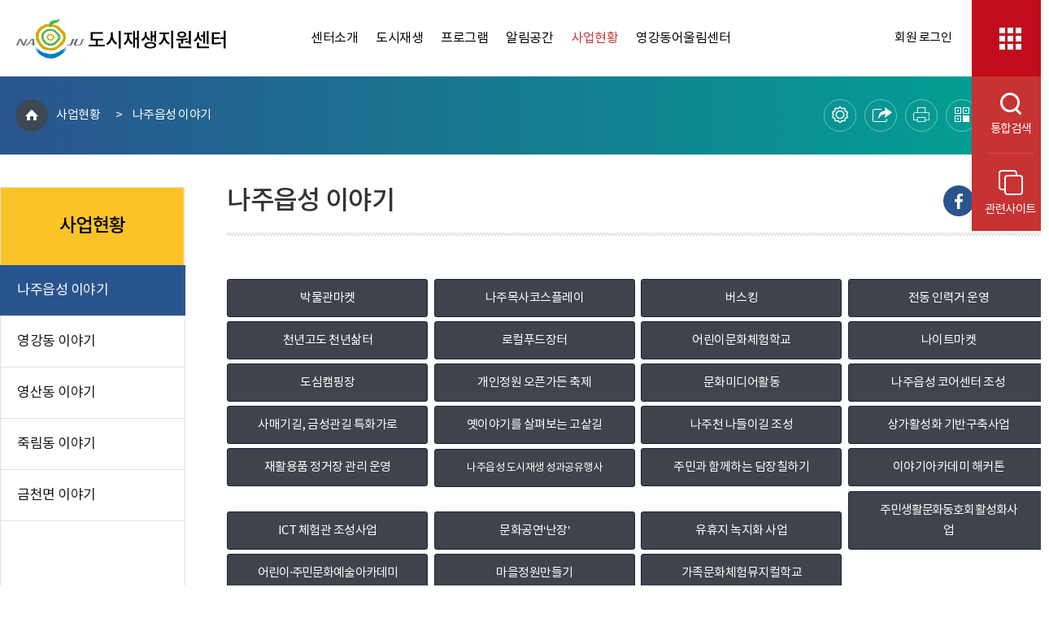

--- FILE ---
content_type: text/html; charset=UTF-8
request_url: https://naju.go.kr/njursc/regional_news
body_size: 15745
content:
<!DOCTYPE html>
<html lang="ko">
<head>
<title>나주읍성 이야기 &lt; 사업현황 - 나주시 도시재생지원센터</title>
<meta charset="utf-8">
<meta http-equiv="X-UA-Compatible" content="IE=edge"/>
<meta name="viewport" content="width=1200" /><!--공통 스타일--><!--레이아웃 스타일--><!--공통 스타일-->			
<!--[if lt IE 9]><script type="text/javascript" src="/js/html5.js"></script><![endif]-->
<!-- meta http-equiv="content-type" content="text/html; charset=UTF-8" / -->

		<meta name="application-name" content="나주시도시재생지원센터" />
		<meta name="description" content="센터소개, 도시재생뉴딜사업, 주민공모사업, 도시재생대학, 도시재생소식지, 평상홈쇼핑" />
		<meta name="keywords" content="나주시도시재생지원센터" />
		<meta name="format-detection" content="telephone=no, address=no, email=no" />

		<meta property="og:url" content="http://www.naju.go.kr/njursc" />
		<meta property="og:type" content="article" />
		<meta property="og:title" content="나주읍성 이야기" />
		<meta property="og:description" content="나주읍성 이야기" />
		<meta property="og:image" content="/contents/fb_njursc_logo.jpg" />

		<meta property="og:site_name" content="나주시도시재생지원센터" />

		
<link rel="stylesheet" type="text/css" href="/build/0b798da971c3d5b209c01121f3b26ba9/20251213001/default/css/common/common.css?build_20251213001" />
<link rel="stylesheet" type="text/css" href="/build/0b798da971c3d5b209c01121f3b26ba9/20251213001/default/css/subsite_common/common_layout.css?build_20251213001" />
<link rel="stylesheet" type="text/css" href="/build/0b798da971c3d5b209c01121f3b26ba9/20251213001/default/css/common/common_content.css?build_20251213001" />
<link rel="stylesheet" type="text/css" href="/build/0b798da971c3d5b209c01121f3b26ba9/20251213001/default/css/board/board_layout_www.css?build_20251213001" />
<link rel="stylesheet" type="text/css" href="/build/0b798da971c3d5b209c01121f3b26ba9/20251213001/default/css/njursc/layout.css?build_20251213001" />
<link rel="stylesheet" type="text/css" href="/build/0b798da971c3d5b209c01121f3b26ba9/20251213001/default/css/njursc/sub_content.css?build_20251213001" />
<link rel="stylesheet" type="text/css" href="/build/0b798da971c3d5b209c01121f3b26ba9/20251213001/default/css/board/board_common.css?build_20251213001" />
<link rel="stylesheet" type="text/css" href="/js/jquery/jquery.modal-master/jquery.modal.css?build_20251213001" />
<link rel="stylesheet" type="text/css" href="/build/0b798da971c3d5b209c01121f3b26ba9/20251213001/default/css/njursc/board.css?build_20251213001" />

</head>

<body>
<script>
	var mname="나주읍성 이야기";
	var midx="14599";
	var device="default";
	var font = "";
	var line_height = "";
	var theme = "";
	var $session_id = "";
	var mouse = "";
</script>
<script src="/build/0b798da971c3d5b209c01121f3b26ba9/20251213001/default/js/jquery-3.4.1.min.js"></script><!--jquery 필수-->
<script src="/resources/upapi/js/jquery-1.8.3.min.js"></script><!--jquery ui 필수 나주개인정보 필터링 필수 --> 					
<script src="/build/0b798da971c3d5b209c01121f3b26ba9/20251213001/default/js/jquery-ui-1.12.1.min.js"></script><!--jquery ui 필수-->
<script src="/build/0b798da971c3d5b209c01121f3b26ba9/20251213001/default/js/jquery-migrate-1.4.1.min.js"></script><!--jquery 3.x.x버전 필수-->
<script src="/build/0b798da971c3d5b209c01121f3b26ba9/20251213001/default/js/jquery.cookie.js"></script>
<script async src="/build/0b798da971c3d5b209c01121f3b26ba9/20251213001/default/js/jquery.easing.1.2.js"></script><!--jquery 효과(속도)-->
<script src="/build/0b798da971c3d5b209c01121f3b26ba9/20251213001/default/js/jquery.bxslider.min.js"></script><!-- 슬라이드에 defer 적용하면 하위버전에서 작동 안한다 -->
<script defer src="/build/0b798da971c3d5b209c01121f3b26ba9/20251213001/default/js/jquery.nicescroll.js"></script>
<script defer src="/build/0b798da971c3d5b209c01121f3b26ba9/20251213001/default/js/jquery.selectric.js"></script>
<script defer src="/build/0b798da971c3d5b209c01121f3b26ba9/20251213001/default/js/jquery.modal.min.js"></script>		
<script defer src="/build/0b798da971c3d5b209c01121f3b26ba9/20251213001/default/js/jquery.oLoader.js"></script>	
<script defer src="/build/0b798da971c3d5b209c01121f3b26ba9/20251213001/default/js/layout.js"></script>
<script defer src="/build/0b798da971c3d5b209c01121f3b26ba9/20251213001/default/js/sub.js"></script>
<!-- Google tag (gtag.js) -->
<script async src="https://www.googletagmanager.com/gtag/js?id=G-B24JZEJV7F"></script>
<script>
  window.dataLayer = window.dataLayer || [];
  function gtag(){dataLayer.push(arguments);}
  gtag('js', new Date());

  gtag('config', 'G-B24JZEJV7F');
</script>      
<!--[if lt IE 9]>
<div id="browser"><div class="infobox"><a href="#none" onclick="$('#browser').hide();" title="브라우저 관련 팝업 닫기" class="brower_close" ><span>닫기</span></a><h2>브라우저를 <span>업그레이드</span> 해주세요</h2><p>본 사이트는 익스플로러11, 크롬, 파이어폭스 브라우저에 최적화 되어 있습니다. <br />지금 사용하고 계시는 브라우저는 곧 지원이 중단되므로<br />최신 버전으로 업그레이드하시거나 최신 브라우저를 이용해 주세요.</p><ul>	<li class="ie"><a href="http://windows.microsoft.com/ko-kr/internet-explorer/ie-11-worldwide-languages" target="_blank" title="새창이동"><span>인터넷익스플로러11</span></a></li><li class="ff"><a href="http://www.mozilla.or.kr/" target="_blank" title="새창이동"><span>파이어폭스</span></a></li><li class="cr"><a href="https://www.google.com/intl/ko/chrome/browser/" target="_blank" title="새창이동"><span>크롬</span></a></li></ul></div>
</div>
<![endif]-->

<dl id="skiptoContent">
	<dt><strong class="hidden">바로가기 메뉴</strong></dt>
	<dd><a href="#top_menu" class="accessibility01" onclick="document.getElementById('top_menu').tabIndex = -1;document.getElementById('top_menu').focus();return false;">메인메뉴 바로가기</a></dd>
	<dd><a href="#right" class="accessibility02" onclick="document.getElementById('content_top').tabIndex = -1;document.getElementById('content_top').focus();return false;">본문내용 바로가기</a></dd>
</dl>

<div id="wrap" class="group lazyload">
	<header id="header">
		
		<div class="inner">
			<h1><a href="/njursc"><img src="/images/njursc/common/njursc_logo.png" alt="나주읍성 이야기 &lt; 사업현황 로고"></a></h1>
			<div class="gnb_box normal">
<ul class="gnb">
	<li class="gnbA gnbA1 normal_word"><a href="/njursc/center">센터소개</a>
		<div class="gnb_wrap"><div class="line_box"><div class="line01"></div><div class="line02"></div><div class="line03"></div><div class="line04"></div></div><div class="gnb_inner"><ul class="gnbB gnbB1">
			<li class="gnbBs1 gnbBc1"><a href="/njursc/center/greeting">인사말</a></li>
				<li class="gnbBs1 gnbBc2"><a href="/njursc/center/vision">비전 및 목표</a></li>
				<li class="gnbBs1 gnbBc3"><a href="/njursc/center/history">연혁</a></li>
				<li class="gnbBs1 gnbBc4"><a href="/njursc/center/organization">조직도</a></li>
				<li class="gnbBs1 gnbBc5"><a href="/njursc/center/roadmap">오시는길</a></li>
			</ul></div></div>
	</li>
	<li class="gnbA gnbA2 normal_word"><a href="/njursc/urban_regeneration">도시재생</a>
		<div class="gnb_wrap"><div class="line_box"><div class="line01"></div><div class="line02"></div><div class="line03"></div><div class="line04"></div></div><div class="gnb_inner"><ul class="gnbB gnbB2">
			<li class="gnbBs2 gnbBc1"><a href="/njursc/urban_regeneration/meaning">도시재생이란?</a></li>
				<li class="gnbBs2 gnbBc2"><a href="/njursc/urban_regeneration/small_scale">도시재생 예비사업</a></li>
				<li class="gnbBs2 gnbBc3"><a href="/njursc/urban_regeneration/NewDeal">도시재생 뉴딜사업</a>
		<ul class="gnbC gnbC5">
			<li class="gnbCs3 gnbCc1"><a href="/njursc/urban_regeneration/NewDeal/najueupseong">나주읍성(근린재생형)</a>
			<li class="gnbCs3 gnbCc2"><a href="/njursc/urban_regeneration/NewDeal/yeonggang">영강동(우리동네살리기)</a>
			<li class="gnbCs3 gnbCc3"><a href="/njursc/urban_regeneration/NewDeal/yeongsang">영산동(일반근린형)</a>
			<li class="gnbCs3 gnbCc4"><a href="/njursc/urban_regeneration/NewDeal/juklim">죽림동(중심시가지형)</a>
			<li class="gnbCs3 gnbCc5"><a href="/njursc/urban_regeneration/NewDeal/geumcheonmyeon">금천면(인정사업)</a>
		</ul>
	</li>
			</ul></div></div>
	</li>
	<li class="gnbA gnbA3 normal_word"><a href="/njursc/program">프로그램</a>
		<div class="gnb_wrap"><div class="line_box"><div class="line01"></div><div class="line02"></div><div class="line03"></div><div class="line04"></div></div><div class="gnb_inner"><ul class="gnbB gnbB3">
			<li class="gnbBs3 gnbBc1"><a href="/njursc/program/academy">도시재생대학</a>
		<ul class="gnbC gnbC6">
			<li class="gnbCs1 gnbCc1"><a href="/njursc/program/academy/2021year">2021년</a>
			<li class="gnbCs1 gnbCc2"><a href="/njursc/program/academy/2019year">2019년</a>
			<li class="gnbCs1 gnbCc3"><a href="/njursc/program/academy/2018year">2018년</a>
			<li class="gnbCs1 gnbCc4"><a href="/njursc/program/academy/2017year">2017년</a>
			<li class="gnbCs1 gnbCc5"><a href="/njursc/program/academy/2016year">2016년</a>
			<li class="gnbCs1 gnbCc6"><a href="/njursc/program/academy/2015year">2015년</a>
		</ul>
	</li>
				<li class="gnbBs3 gnbBc2"><a href="/njursc/program/subscription">주민공모사업</a>
		<ul class="gnbC gnbC6">
			<li class="gnbCs2 gnbCc1"><a href="/njursc/program/subscription/subscription2020">2020년</a>
			<li class="gnbCs2 gnbCc2"><a href="/njursc/program/subscription/subscription_2019">2019년</a>
			<li class="gnbCs2 gnbCc3"><a href="/njursc/program/subscription/subscription_2018">2018년</a>
			<li class="gnbCs2 gnbCc4"><a href="/njursc/program/subscription/subscription_2017">2017년</a>
			<li class="gnbCs2 gnbCc5"><a href="/njursc/program/subscription/subscription_2016">2016년</a>
			<li class="gnbCs2 gnbCc6"><a href="/njursc/program/subscription/subscription_2015">2015년</a>
		</ul>
	</li>
				<li class="gnbBs3 gnbBc3"><a href="/njursc/program/social_economy">사회경제적조직</a></li>
			</ul></div></div>
	</li>
	<li class="gnbA gnbA4 normal_word"><a href="/njursc/news">알림공간</a>
		<div class="gnb_wrap"><div class="line_box"><div class="line01"></div><div class="line02"></div><div class="line03"></div><div class="line04"></div></div><div class="gnb_inner"><ul class="gnbB gnbB4">
			<li class="gnbBs4 gnbBc1"><a href="/njursc/news/notice">공지사항</a></li>
				<li class="gnbBs4 gnbBc2"><a href="/njursc/news/event">행사/일정</a></li>
				<li class="gnbBs4 gnbBc3"><a href="/njursc/news/center_news">센터소식</a></li>
				<li class="gnbBs4 gnbBc4"><a href="/njursc/news/newsrelease">언론보도</a></li>
				<li class="gnbBs4 gnbBc5"><a href="/njursc/news/video">도시재생영상</a></li>
				<li class="gnbBs4 gnbBc6"><a href="/njursc/news/newsletter">소식지</a></li>
				<li class="gnbBs4 gnbBc7"><a href="/njursc/news/ebook">E-book</a></li>
			</ul></div></div>
	</li>
	<li class="gnbA gnbA5 on gnbA5on normal_word"><a href="/njursc/regional_news">사업현황</a>
		<div class="gnb_wrap"><div class="line_box"><div class="line01"></div><div class="line02"></div><div class="line03"></div><div class="line04"></div></div><div class="gnb_inner"><ul class="gnbB gnbB5">
			<li class="gnbBs5 gnbBc1 on gnbBc1on"><a href="/njursc/regional_news/najueupseong_story">나주읍성 이야기</a></li>
				<li class="gnbBs5 gnbBc2"><a href="/njursc/regional_news/yeonggang_story">영강동 이야기</a></li>
				<li class="gnbBs5 gnbBc3"><a href="/njursc/regional_news/yeongsan_story">영산동 이야기</a></li>
				<li class="gnbBs5 gnbBc4"><a href="/njursc/regional_news/juklim_story">죽림동 이야기</a></li>
				<li class="gnbBs5 gnbBc5"><a href="/njursc/regional_news/geumcheonmyeon_story">금천면 이야기</a></li>
			</ul></div></div>
	</li>
	<li class="gnbA gnbA6 normal_word"><a href="/njursc/community">영강동어울림센터</a>
		<div class="gnb_wrap"><div class="line_box"><div class="line01"></div><div class="line02"></div><div class="line03"></div><div class="line04"></div></div><div class="gnb_inner"><ul class="gnbB gnbB6">
			<li class="gnbBs6 gnbBc1"><a href="/njursc/community/info">대관정보</a></li>
				<li class="gnbBs6 gnbBc2"><a href="/njursc/community/rent">일정 및 신청안내</a></li>
				<li class="gnbBs6 gnbBc3"><a href="/njursc/community/application">수강신청</a></li>
			</ul></div></div>
	</li>
</ul></div>
			<ul class="right_util">
				  
				<li class="login"><a href="https://www.naju.go.kr/www/support/member_login?return_url=/njursc/regional_news">회원 로그인</a></li>
								<li class="aside_wrap">
					<a href="#none" class="util_open on"><span class="icon">퀵메뉴 닫기</span></a>
					<div class="quickmenu_box">
						<ul>
							<li class="quick_search">
								<a href="#none"><span class="icon"></span>통합검색<span class="text_hidden open">열기</span></a>
								<div class="quick_search_box">
									<form id="smart_search" class="group" action="/total_search/total_search.html" method="post" target="_blank">
										<label for="quick_search">검색어를 입력하세요</label>
										<input type="text" id="quick_search" name="total_search_word" class="label_hide" />
										<button type="submit" id="quick_search_btn" name="quick_search_btn"><span class="icon">검색</span></button>
									</form>
								</div>
							</li>
							<li class="quick_site">
								<a href="#none"><span class="icon"></span>관련사이트</a>
																<div class="item_inner">
									<div class="cont_box">
										<div class="family_site openbox open">
											<a href="#none" class="open_btn">패밀리사이트<span class="icon close">닫기</span></a>
											<div class="openbox_inner type01">
												<ul>
													<li class="item01"><a href="/www" target="_blank" title="새 창으로 열림"><div class="box"><span class="icon"></span>나주시청</div></a></li>
													<li class="item02"><a href="/mayor" target="_blank" title="새 창으로 열림"><div class="box"><span class="icon"></span>365일 열린시장실</div></a></li>
													<li class="item03"><a href="/tour" target="_blank" title="새 창으로 열림"><div class="box"><span class="icon"></span>나주문화관광</div></a></li>
													<li class="item04"><a href="http://council.naju.go.kr/" target="_blank" title="새 창으로 열림"><div class="box"><span class="icon"></span>나주시의회</div></a></li>
													<li class="item05"><a href="/atec" target="_blank" title="새 창으로 열림"><div class="box"><span class="icon"></span>농업기술센터</div></a></li>
													<li class="item06"><a href="/najuart" target="_blank" title="새 창으로 열림"><div class="box"><span class="icon"></span>문화예술회관</div></a></li>
													<!-- li class="item07"><a href="http://www.naju.go.kr/data/" target="_blank" title="새 창으로 열림"><div class="box"><span class="icon"></span>공공데이터개방</div></a></li -->
													<li class="item08"><a href="/health" target="_blank" title="새 창으로 열림"><div class="box"><span class="icon"></span>나주보건소</div></a></li>
													<li class="item09"><a href="/edu" target="_blank" title="새 창으로 열림"><div class="box"><span class="icon"></span>평생학습관</div></a></li>
													<!--<li class="item10"><a href="http://www.jndamoa.or.kr/web" target="_blank" title="새 창으로 열림"><div class="box"><span class="icon"></span><span class="txt">다모아<span class="next">평생교육정보망</span></span></div></a></li>-->
													<li class="item11"><a href="/gongik" target="_blank" title="새 창으로 열림"><div class="box"><span class="icon"></span><span class="txt">공익활동<span class="next">지원센터</span></span></div></a></li>
													<li class="item12"><a href="http://gyeyak.naju.go.kr/" target="_blank" title="새 창으로 열림"><div class="box"><span class="icon"></span>계약정보공개</div></a></li>
													<li class="item13"><a href="/waste" target="_blank" title="새 창으로 열림"><div class="box"><span class="icon"></span>대형폐기물</div></a></li>
													<li class="item14"><a href="/sports" target="_blank" title="새 창으로 열림"><div class="box"><span class="icon"></span>체육시설포털</div></a></li>
													<li class="item15"><a href="/noin" target="_blank" title="새 창으로 열림"><div class="box"><span class="icon"></span>중부노인복지관</div></a></li>
													<!-- li class="item16"><a href="/sotong" target="_blank" title="새 창으로 열림"><div class="box"><span class="icon"></span>시민소통위원회</div></a></li -->
													<li class="item17"><a href="/moksanaea" target="_blank" title="새 창으로 열림"><div class="box"><span class="icon"></span>목사내아</div></a></li>
													<li class="item18"><a href="/senior" target="_blank" title="새 창으로 열림"><div class="box"><span class="icon"></span>동부노인복지관</div></a></li>
													<!-- li class="item19"><a href="/themepark" target="_blank" title="새 창으로 열림"><div class="box"><span class="icon"></span>영상테마파크</div></a></li -->
													<li class="item20"><a href="/baekhomoonhak" target="_blank" title="새 창으로 열림"><div class="box"><span class="icon"></span>백호문학관</div></a></li>
													<li class="item21"><a href="http://lib.naju.go.kr" target="_blank" title="새 창으로 열림"><div class="box"><span class="icon"></span>시립도서관</div></a></li>
													<li class="item22"><a href="https://gis.naju.go.kr/naju/" target="_blank" title="새 창으로 열림"><div class="box"><span class="icon"></span>생활지리정보</div></a></li>
                                                    <li class="item23"><a href="/najuyouth" target="_blank" title="새 창으로 열림"><div class="box"><span class="icon"></span>나주시청년센터</div></a></li>
													<li class="item24"><a href="/njursc" target="_blank" title="새 창으로 열림"><div class="box"><span class="icon"></span><span class="txt">도시재생<span class="next">지원센터</span></span></div></a></li>
													<!-- li class="item25"><a href="/nsec" target="_blank" title="새 창으로 열림"><div class="box"><span class="icon"></span><span class="txt">스마트<span class="next">생태문화도시</span></span></div></a></li -->
													<li class="item25"><a href="/localfood" target="_blank" title="새 창으로 열림"><div class="box"><span class="icon"></span><span class="txt">로컬푸드인증</span></div></a></li>
													<li class="item26"><a href="/naju_helper" target="_blank" title="새 창으로 열림"><div class="box"><span class="icon"></span><span class="txt">임신부가사<span class="next">돌봄서비스</span></span></div></a></li>
													<li class="item27"><a href="/odor" target="_blank" title="새 창으로 열림"><div class="box"><span class="icon"></span><span class="txt">악취 민원신고</span></div></a></li>
													<li class="item28"><a href="/gb" target="_blank" title="새 창으로 열림"><div class="box"><span class="icon"></span><span class="txt">종량제물품접수</span></div></a></li>
												</ul>
											</div>
										</div>
										<div class="dong openbox">
											<a href="#none" class="open_btn">행정복지센터<span class="icon open">열기</span></a>
											<div class="openbox_inner type02" style="display: none;">
												<ul>
													<li><a href="/www/introduction/dong/nampyeong" target="_blank" title="새 창으로 열림">남평읍<span class="icon">바로가기</span></a></li>
													<li><a href="/www/introduction/dong/seji" target="_blank" title="새 창으로 열림">세지면<span class="icon">바로가기</span></a></li>
													<li><a href="/www/introduction/dong/wanggok" target="_blank" title="새 창으로 열림">왕곡면<span class="icon">바로가기</span></a></li>
													<li><a href="/www/introduction/dong/bannam" target="_blank" title="새 창으로 열림">반남면<span class="icon">바로가기</span></a></li>
													<li><a href="/www/introduction/dong/gongsan" target="_blank" title="새 창으로 열림">공산면<span class="icon">바로가기</span></a></li>
													<li><a href="/www/introduction/dong/donggang" target="_blank" title="새 창으로 열림">동강면<span class="icon">바로가기</span></a></li>
													<li><a href="/www/introduction/dong/dasi" target="_blank" title="새 창으로 열림">다시면<span class="icon">바로가기</span></a></li>
													<li><a href="/www/introduction/dong/munpyeong" target="_blank" title="새 창으로 열림">문평면<span class="icon">바로가기</span></a></li>
													<li><a href="/www/introduction/dong/noan" target="_blank" title="새 창으로 열림">노안면<span class="icon">바로가기</span></a></li>
													<li><a href="/www/introduction/dong/geumcheon" target="_blank" title="새 창으로 열림">금천면<span class="icon">바로가기</span></a></li>
													<li><a href="/www/introduction/dong/sanpo" target="_blank" title="새 창으로 열림">산포면<span class="icon">바로가기</span></a></li>
													<li><a href="/www/introduction/dong/dado" target="_blank" title="새 창으로 열림">다도면<span class="icon">바로가기</span></a></li>
													<li><a href="/www/introduction/dong/bonghwang" target="_blank" title="새 창으로 열림">봉황면<span class="icon">바로가기</span></a></li>
													<li><a href="/www/introduction/dong/songwol" target="_blank" title="새 창으로 열림">송월동<span class="icon">바로가기</span></a></li>
													<li><a href="/www/introduction/dong/yeonggang" target="_blank" title="새 창으로 열림">영강동<span class="icon">바로가기</span></a></li>
													<li><a href="/www/introduction/dong/geumnam" target="_blank" title="새 창으로 열림">금남동<span class="icon">바로가기</span></a></li>
													<li><a href="/www/introduction/dong/seongbuk" target="_blank" title="새 창으로 열림">성북동<span class="icon">바로가기</span></a></li>
													<li><a href="/www/introduction/dong/yeongsan" target="_blank" title="새 창으로 열림">영산동<span class="icon">바로가기</span></a></li>
													<li><a href="/www/introduction/dong/ichang" target="_blank" title="새 창으로 열림">이창동<span class="icon">바로가기</span></a></li>
													<li><a href="/www/introduction/dong/bitgaram" target="_blank" title="새 창으로 열림">빛가람동<span class="icon">바로가기</span></a></li>
												</ul>
											</div>
										</div>
										<div class="village openbox">
											<a href="#none" class="open_btn">나주관련사이트<span class="icon open">열기</span></a>
											<div class="openbox_inner type02" style="display: none;">
												<ul>
													<li class="wide"><a href="http://naju.kgeu.org/" target="_blank" title="새 창으로 열림">공무원노조나주시지부<span class="icon">바로가기</span></a></li>
													<!--<li class="wide"><a href="http://www.jncsw.org/yspwc/" target="_blank" title="새 창으로 열림">영산포종합사회복지관<span class="icon">바로가기</span></a></li>-->
													<li class="wide"><a href="http://weather.naju.go.kr/main/main.html" target="_blank" title="새 창으로 열림">나주시 농업기상정보시스템<span class="icon">바로가기</span></a></li>
													<li class="wide"><a href="http://www.najuwork.net/" target="_blank" title="새 창으로 열림">나주시일자리지원센터<span class="icon">바로가기</span></a></li>
													<li><a href="http://innocity.bitgaram.go.kr/board?board_id=29&site_id=1&menu_id=54&" target="_blank" title="새 창으로 열림">혁신도시 소식지<span class="icon">바로가기</span></a></li>
													<li class="wide"><a href="http://www.naturaldyeing.or.kr/" target="_blank" title="새 창으로 열림">한국천연염색박물관<span class="icon">바로가기</span></a></li>
													<li><a href="http://www.njcaritas.or.kr" target="_blank" title="새 창으로 열림">나주노인복지관<span class="icon">바로가기</span></a></li>
													<li class="wide"><a href="http://naju.dreamstart.go.kr" target="_blank" title="새 창으로 열림">나주드림스타트센터<span class="icon">바로가기</span></a></li>
													<li><a href="http://www.juso.go.kr" target="_blank" title="새 창으로 열림">도로명주소안내<span class="icon">바로가기</span></a></li>
													<li class="wide"><a href="http://www.najusim.or.kr/" target="_blank" title="새 창으로 열림">나주학생독립운동기념관<span class="icon">바로가기</span></a></li>
													<li><a href="http://www.나주시양로원.kr" target="_blank" title="새 창으로 열림">나주시양로원<span class="icon">바로가기</span></a></li>
													<li class="wide"><a href="http://baekkot.invil.org/index.html" target="_blank" title="새 창으로 열림">나주배꽃정보화마을<span class="icon">바로가기</span></a></li>
													<li class="wide"><a href="http://hwangto.invil.org/index.html" target="_blank" title="새 창으로 열림">나주봉황황토정보화마을<span class="icon">바로가기</span></a></li>
													<li class="wide"><a href="http://njp.invil.org" target="_blank" title="새 창으로 열림">나주평야정보화마을<span class="icon">바로가기</span></a></li>
													<li class="wide"><a href="http://scrp.invil.org/" target="_blank" title="새 창으로 열림">나주송촌한라봉마을<span class="icon">바로가기</span></a></li>
													<!--<li class="wide"><a href="http://www.나주나비.com" target="_blank" title="새 창으로 열림">나주문화도시조성지원센터<span class="icon">바로가기</span></a></li>-->
													<li><a href="http://njed.jne.go.kr/index.jne" target="_blank" title="새 창으로 열림">나주교육지원청<span class="icon">바로가기</span></a></li>
													<li><a href="https://www.jnpolice.go.kr/?pid=NJ" target="_blank" title="새 창으로 열림">나주경찰서<span class="icon">바로가기</span></a></li>
													<li><a href="https://g.nts.go.kr/nj/Default.asp" target="_blank" title="새 창으로 열림">나주세무서<span class="icon">바로가기</span></a></li>
													<li><a href="https://www.jnsobang.go.kr/" target="_blank" title="새 창으로 열림">나주소방서<span class="icon">바로가기</span></a></li>
													<li><a href="http://njlib.jne.go.kr" target="_blank" title="새 창으로 열림">나주공공도서관<span class="icon">바로가기</span></a></li>
													<li><a href="http://www.koreapost.go.kr/520/index.do" target="_blank" title="새 창으로 열림">나주우체국<span class="icon">바로가기</span></a></li>
												</ul>
											</div>
										</div>
									</div>
									<a href="#none" class="close">퀵메뉴 닫기</a>
								</div>							</li>
						</ul>
						<div class="aside_bg"></div>
					</div>
				</li>
			</ul>
		</div>
<script>
	$("#smart_search").submit(function(){
		//setTimeout(reload, 500);
		setTimeout(word, 500);
	});
	
	//function reload(){
	//	location.reload();
	//}
	
	function word(){
		//console.log($(document).find("#m_search_input").val());
		$(document).find("#m_search_input").val("");
		$(document).find("#quick_search").val("");
	}
</script>		
	</header>
	<section id="container" class="clear main_section">
		<div class="sub_vis">
			<div class="inner">
				<div id="path" class="path"><a href="/njursc" class="home">HOME</a><a href="/njursc/regional_news">사업현황</a> &gt; <a href="/njursc/regional_news/najueupseong_story">나주읍성 이야기</a>
				</div>
				<!-- 콘텐츠 설정 : start  -->
				                    <div class="contents_tools">
                        <ul class="content_util">
							<li class="tools_view_option">
								<a href="#none" class="tools_btn"><span>표시옵션</span><em class="txt">열기</em></a>
								<div class="util_box">
									<strong>표시옵션</strong>
									<ul>
										<li class="itembox">
											<strong>글꼴 크기</strong>
											<ul>
												<li class="font_normal on"><a href="#none"><span class="icon">글자보통</span></a></li>
												<li class="font_big"><a href="#none"><span class="icon">글자크게</span></a></li>
											</ul>
										</li>
										<li class="itembox">
											<strong>줄간격</strong>
											<ul>
												<li class="narrow"><a href="#none"><span class="icon">좁게</span></a></li>
												<li class="normal on"><a href="#none"><span class="icon">보통</span></a></li>
												<li class="wide"><a href="#none"><span class="icon">넓게</span></a></li>
											</ul>
										</li>
									</ul>
									<div class="close_box"><a href="#none" class="close">표시옵션 닫기</a></div>
								</div>
							</li>
							<li class="tools_share">
								<a href="#none" class="tools_btn"><span>공유하기</span><em class="txt">열기</em></a>
								<div class="util_box">
                                    <strong>URL주소</strong>
                                    <p class="url_copy"><input type="text" value="https://www.naju.go.kr/njursc/@" id="urlAddress" /></p>
                                    <a class="url_copybtn" href="#none" title="URL 주소복사" id="url-link-btn" >복사</a>
								
									<div class="close_box"><a href="#none" class="close">공유하기 닫기</a></div>
								</div>
							</li>
							<li class="tools_print">
								<a href="#none" class="tools_btn"><span>출력 및 다운로드</span><em class="txt">열기</em></a>
								<div class="util_box">
									<strong>출력 및 다운로드</strong>
									<ul>
										<li class="print"><a href="?print=true&amp;page=1&amp;page=1" target="_blank" title="인쇄하기 새 창으로 열림"><span class="icon"></span></a></li>
										<li class="make_image"><a href="/njursc/regional_news/screen_print.jpg?page=1" target="_blank" title="이미지 파일 새 창으로 열림"><span class="icon"></span></a></li>
										<li class="make_pdf"><a href="/njursc/regional_news/screen_print.pdf?page%3D1" target="_blank" title="PDF 파일 새 창으로 열림"><span class="icon"></span></a></li>
									</ul>
									<div class="close_box"><a href="#none" class="close">출력 및 다운로드 닫기</a></div>
								</div>
							</li>
							<li class="tools_qr">
								<a href="#none" class="tools_btn"><span>QR코드</span><em class="txt">열기</em></a>
								<div class="util_box">
									<p>모바일로 QR코드를 스캔하면<span class="next">이 페이지로 바로 접속합니다.</span></p>
									<img alt="나주시 나주읍성 이야기 페이지로 이동 QR코드(http://www.naju.go.kr/njursc/@)" width="262" height="230" src="/njursc/regional_news//screen_qr.png" />
									<div class="close_box"><a href="#none" class="close">QR코드 닫기</a></div>
								</div>
							</li>
                            <li class="tools_bookmark">
                                <a href="#none" class="tools_btn"><span>즐겨찾기</span><em class="txt">열기</em></a>
                                <div class="util_box">
                                    <strong>즐겨찾는 메뉴</strong>
                                    <p class="info">
                                    	현재 페이지를 즐겨찾는 메뉴로 등록하시겠습니까?
                                    	<span>(즐겨찾는 메뉴는 최근 등록한 5개 메뉴가 노출됩니다.)</span>
                                    </p>
                                    <a class="bookmark_plus" href="#none">현재메뉴 추가하기</a>
                                    <div class="bookmark_list">
                                    	<ul>
										<li>추가한 즐겨찾기 메뉴가 없습니다.</li>                                        </ul>
                                        <a class="reset" href="#none">초기화</a>
                                    </div>
                                    <div class="close_box"><a href="#none" class="close">즐겨찾는메뉴 닫기</a></div>
                                </div>
                            </li>
                        </ul>
                    </div>
<script>
	/*230427 권재영 callback함수로 적용 중*/
	$('.url_copybtn').click(function(){	
		var urlAddress= $('#urlAddress');
		urlAddress.css('display','block').select();
		document.execCommand("Copy");
		alert('URL 주소가 복사 되었습니다');	 
		return false;
	});

	$('.bookmark_plus').click(function(){
		$.ajax({
				type: "POST",
				url: "/ybscript.io/common/user/user_setting",
				data: { 
					"action" : "menu_add",
					"session_id" : $session_id,
					"menu_idx" : midx
			   	},
				dataType: "json",
				success: function(data){
					if(data.success == "false") {
						alert(data.msg);
					}
					if(data.success == "true") {
						if($(".bookmark_list > ul > li").text() == "추가한 즐겨찾기 메뉴가 없습니다.") $(".bookmark_list > ul").html("");
						$(".bookmark_list > ul").prepend('<li>'+data.menu_path+' <a href="#none" data-idx="'+midx+'" class="close menu_del"><span>지우기</span></a></li>');
					}
				}
		});
	});
	
	$('.reset').click(function(){
		if($(".bookmark_list > ul > li").text() == "추가한 즐겨찾기 메뉴가 없습니다.") {
			alert("초기화할 메뉴가 없습니다");
			return false;
		}
		$.ajax({
				type: "POST",
				url: "/ybscript.io/common/user/user_setting",
				data: { 
					"action" : "reset",
					"session_id" : $session_id
			   	},
				dataType: "json",
				success: function(data){
					if(data.success == "false") {
						alert(data.msg);
					}
					if(data.success == "true") {
						$(".bookmark_list > ul").html("");
					}
				}
		});
	});
	$(document).on("click",".menu_del",function() {
		var this_ev = $(this);
		var this_menu_idx = $(this).data("idx");
		$.ajax({
				type: "POST",
				url: "/ybscript.io/common/user/user_setting",
				data: { 
					"action" : "menu_del",
					"session_id" : $session_id,
					"menu_idx" : this_menu_idx
			   	},
				dataType: "json",
				success: function(data){
					if(data.success == "false") {
						alert(data.msg);
					}
					if(data.success == "true") {
						this_ev.parent("li").remove();
					}
				}
		});
	});

</script>				<!-- 콘텐츠 설정 : start  -->
			</div>
		</div>
		<div class="sub_inner inner">
			<div id="left">
				<div class="title_box">
					<h2 class="title">사업현황</h2>
				</div>
				<div id="SubMenu">
					
<ul class="snb">
	<li class="snbA snbA1 on"><a href="/njursc/regional_news/najueupseong_story"><span>나주읍성 이야기</span></a></li>
	<li class="snbA snbA2"><a href="/njursc/regional_news/yeonggang_story"><span>영강동 이야기</span></a></li>
	<li class="snbA snbA3"><a href="/njursc/regional_news/yeongsan_story"><span>영산동 이야기</span></a></li>
	<li class="snbA snbA4"><a href="/njursc/regional_news/juklim_story"><span>죽림동 이야기</span></a></li>
	<li class="snbA snbA5"><a href="/njursc/regional_news/geumcheonmyeon_story"><span>금천면 이야기</span></a></li>
</ul>
				</div>
			</div>			
			<div id="right">
				<div class="left_line"><div class="line01"></div><div class="line02"></div></div>
				<div class="cont_titlebox">
					<h3>나주읍성 이야기</h3>
					<div class="sns_box">
											<ul>
						<li class="facebook"><a href="http://www.facebook.com/sharer.php?u=https://www.naju.go.kr/njursc/regional_news&amp;t=나주읍성&nbsp;이야기" target="_blank" title="새 창으로 열림">Facebook으로 내보내기</a></li>
						<li class="twitter"><a href="http://twitter.com/home?status=나주읍성&nbsp;이야기%20https://www.naju.go.kr/njursc/regional_news" target="_blank" title="새 창으로 열림">엑스로 내보내기</a></li>
						<li class="band"><a href="http://www.band.us/plugin/share?body=나주읍성&nbsp;이야기https%3A%2F%2Fwww.naju.go.kr%2Fnjursc%2Fregional_news" target="_blank" title="새 창으로 열림">네이버밴드로 내보내기</a></li>
					</ul>
					</div>
				</div>
				<div id="content_box">
					<!-- 4차메뉴 //-->
										<!--// 4차메뉴 -->
					
					<!-- 5차메뉴 //-->
										<!--// 5차메뉴 -->			
					
					<div id="content">		
						<p class="btn_p align_left">
    <a href="#najueupseong_story1" class="p3 w179 mar5">박물관마켓</a>
    <a href="#najueupseong_story2" class="p3 w179 mar5">나주목사코스플레이</a>
    <a href="#najueupseong_story3" class="p3 w179 mar5">버스킹</a>
    <a href="#najueupseong_story4" class="p3 w179">전동 인력거 운영</a>
    <a href="#najueupseong_story5" class="p3 w179 mat5 mar5">천년고도 천년삶터</a>
    <a href="#najueupseong_story6" class="p3 w179 mat5 mar5">로컬푸드장터</a>
    <a href="#najueupseong_story7" class="p3 w179 mat5 mar5">어린이문화체험학교</a>
    <a href="#najueupseong_story8" class="p3 w179 mat5">나이트마켓</a>
    <a href="#najueupseong_story9" class="p3 w179 mat5 mar5">도심캠핑장</a>
    <a href="#najueupseong_story10" class="p3 w179 mat5 mar5">개인정원 오픈가든 축제</a>
    <a href="#najueupseong_story11" class="p3 w179 mat5 mar5">문화미디어활동</a>
    <a href="#najueupseong_story12" class="p3 w179 mat5">나주읍성 코어센터 조성</a>
    <a href="#najueupseong_story13" class="p3 w179 mat5 mar5">사매기길, 금성관길 특화가로</a>
    <a href="#najueupseong_story14" class="p3 w179 mat5 mar5">옛이야기를 살펴보는 고샅길</a>
    <a href="#najueupseong_story15" class="p3 w179 mat5 mar5">나주천 나들이길 조성</a>
    <a href="#najueupseong_story16" class="p3 w179 mat5">상가활성화 기반구축사업</a>
    <a href="#najueupseong_story17" class="p3 w179 mat5 mar5">재활용품 정거장 관리 운영</a>
    <a href="#najueupseong_story18" class="p3 w179 mat5 mar5 siz13">나주읍성 도시재생 성과공유행사</a>
    <a href="#najueupseong_story19" class="p3 w179 mat5 mar5">주민과 함께하는 담장칠하기 </a>
    <a href="#najueupseong_story20" class="p3 w179 mat5">이야기아카데미 해커톤</a>
    <a href="#najueupseong_story21" class="p3 w179 mat5 mar5">ICT 체험관 조성사업</a>
    <a href="#najueupseong_story22" class="p3 w179 mat5 mar5">문화공연‘난장’</a>
    <a href="#najueupseong_story23" class="p3 w179 mat5 mar5">유휴지 녹지화 사업</a>
    <a href="#najueupseong_story24" class="p3 w179 mat5 letter_s">주민생활문화동호회 활성화사업</a>
    <a href="#najueupseong_story25" class="p3 w179 mat5 mar5 letter_s">어린이·주민문화예술 아카데미</a>
    <a href="#najueupseong_story26" class="p3 w179 mat5 mar5">마을정원만들기</a>
    <a href="#najueupseong_story27" class="p3 w179 mat5 mar5">가족문화체험뮤지컬학교</a>
</p>
<h4 id="najueupseong_story1">박물관마켓</h4>
<div class="c_box2">
    <h5>2021 박물관마켓(담쟁이마켓)</h5>
    <ul class="basic">
        <li>목적
            <ul>
                <li>플리마켓 운영을 통해 시민 및 관광객의 다양한 문화 향유 기회 제공 및 나주정미소 등 나주읍성을 알리는 계기 마련</li>
                <li>나주읍성 도시재생사업 연속 운영을 통한 주민단체 자생역량 강화</li>
            </ul>
        </li>
        <li>사업장소: 나주읍성 서성문 앞(서내동 116)</li>
        <li>운영기간: 2021. 5. ~ 2021. 12.(10회)</li>
        <li>주요내용
            <ul>
                <li>지역상인 및 주민들이 참여하는 판매‧체험부스 운영 </li>
                <li>스탬프·SNS 이벤트 운영</li>
            </ul>
        </li>
    </ul>
    <ul class="img_col4">
        <li><img src="/contents/5243/img_eupseong105.jpg" width="280" height="202" alt="박물관마켓" /></li>
        <li><img src="/contents/5243/img_eupseong106.jpg" width="280" height="202" alt="박물관마켓" /></li>
        <li><img src="/contents/5243/img_eupseong107.jpg" width="280" height="202" alt="박물관마켓" /></li>
        <li><img src="/contents/5243/img_eupseong108.jpg" width="280" height="202" alt="박물관마켓" /></li>
    </ul>
    <h5>2020 박물관마켓 </h5>
    <ul class="basic">
        <li>목적
            <ul>
                <li>나주읍성에서 박물관마켓 운영으로 다양한 문화를 한 장소에서 경험 할 수 있는 기회제공</li>
                <li>읍성 내 나주정미소 등 시설을 활용한 공간활용 계획 </li>
            </ul>
        </li>
        <li>사업장소: 나주읍성 도시재생 활성화 구역 일원</li>
        <li>운영기간: 2020. 4. ~ 2020. 12.(12회) </li>
        <li>주요내용
            <ul>
                <li>살아있는 박물관 마켓(플리마켓) 운영</li>
                <li>읍성권 도시재생사업 종료 후 읍성 내 시설 및 공간활용 계획 수립</li>
            </ul>
        </li>
    </ul>
    <ul class="img_col4">
        <li><img src="/contents/5243/img_eupseong101.jpg" width="280" height="202" alt="박물관마켓" /></li>
        <li><img src="/contents/5243/img_eupseong102.jpg" width="280" height="202" alt="박물관마켓" /></li>
        <li><img src="/contents/5243/img_eupseong103.jpg" width="280" height="202" alt="박물관마켓" /></li>
        <li><img src="/contents/5243/img_eupseong104.jpg" width="280" height="202" alt="박물관마켓" /></li>
    </ul>
    <h5>2019 나주읍성 살아있는 박물관마켓 </h5>
    <ul class="basic">
        <li>사업장소: 금성관</li>
        <li>운영기간: 2019. 5. ~ 2019. 10.(10회)
            <ul>
                <li>5.3.~5.5.(나주읍성축제 연계), 9.13.~10.26.매주 토,일요일</li>
            </ul>
        </li>
        <li>주요내용: 판매부스 약 10개 운영, 문화체험 프로그램 부스 운영 등</li>
    </ul>
    <ul class="img_col3">
        <li><img src="/contents/5243/img_eupseong98.jpg" width="320" height="186" alt="나주읍성 살아있는 박물관마켓" /></li>
        <li><img src="/contents/5243/img_eupseong99.jpg" width="320" height="186" alt="나주읍성 살아있는 박물관마켓" /></li>
        <li><img src="/contents/5243/img_eupseong100.jpg" width="320" height="186" alt="나주읍성 살아있는 박물관마켓" /></li>
    </ul>
</div>
<h4 id="najueupseong_story2">나주목사코스플레이(포졸곤장체험, 마당극 공연)</h4>
<div class="c_box2">
    <ul class="basic">
        <li>목적 : 지역주민이 참여해 나주 원도심을 방문한 관광객 및 시민에게 다양한 볼거리, 체험거리 제공으로 지역 활성화</li>
        <li>사업장소 : 금성관 등 나주읍성 활성화구역 일대</li>
        <li>운영기간
            <ul>
                <li>포졸곤장체험 : 2019년5월~12월/2020년6월~12월(매주 토·일)</li>
                <li>마당극: 2020년6월~10월(매달 마지막 토요일)</li>
            </ul>
        </li>
        <li>주요내용
            <ul>
                <li>포졸·곤장 체험: 남녀노소가 즐길 수 있는 포졸 및 곤장 체험프로그램 운영</li>
                <li>마당극 : 나주의 역사적 설화를 바탕으로 재구성한 나주읍성 마당극 공연</li>
            </ul>
        </li>
    </ul>
    <ul class="img_col4">
        <li><img src="/contents/5243/img_eupseong05.jpg" width="280" height="202" alt="곤장 체험하고 있는 모습1" /></li>
        <li><img src="/contents/5243/img_eupseong06.jpg" width="280" height="202" alt="곤장 체험하고 있는 모습2" /></li>
        <li><img src="/contents/5243/img_eupseong07.jpg" width="280" height="202" alt="곤장 체험하고 있는 모습3" /></li>
        <li><img src="/contents/5243/img_eupseong08.jpg" width="280" height="202" alt="곤장 체험하고 있는 모습4" /></li>
    </ul>
</div>
<h4 id="najueupseong_story3">버스킹</h4>
<div class="c_box2">
    <ul class="basic">
        <li>목적 : 관광객 및 시민들이 즐길 수 있는 버스킹 공연으로 복합적인 문화 공간 창조 및 상가 활성화</li>
        <li>사업장소 : 나주읍성 활성화구역 일대</li>
        <li>운영기간 : 2019년 6월 ~ 2020년 12월(26회)</li>
        <li>주요내용 : 나주읍성 내에서 이루어지는 음악, 마술, 샌드아트 등의 소규모 공연</li>
    </ul>
    <ul class="img_col4">
        <li><img src="/contents/5243/img_eupseong09.jpg" width="280" height="202" alt="버스킹 거리공연하는 모습1" /></li>
        <li><img src="/contents/5243/img_eupseong10.jpg" width="280" height="202" alt="버스킹 거리공연하는 모습2" /></li>
        <li><img src="/contents/5243/img_eupseong11.jpg" width="280" height="202" alt="버스킹 거리공연하는 모습3" /></li>
        <li><img src="/contents/5243/img_eupseong12.jpg" width="280" height="202" alt="버스킹 거리공연하는 모습4" /></li>
    </ul>
</div>
<h4 id="najueupseong_story4">전동 인력거 운영</h4>
<div class="c_box2">
    <h5>2021 전동인력거 운영</h5>
    <ul class="basic">
        <li>목적
            <ul>
                <li>전동인력거를 활용한 관광프로그램 운영으로 나주시민 및 관광객 문화향유 기회제공 및 원도심 상권활성화 도모</li>
                <li>나주읍성 도시재생사업 연속 운영을 통한 주민단체 자생역량 강화 </li>
            </ul>
        </li>
        <li>사업장소 : 나주읍성권역 일대</li>
        <li>운영기간 : 2021.5.~2021.12.(47회)</li>
        <li>주요내용 : 나주읍성 주요 관광지를 주민해설사의 문화해설이 동반된 전동인력거 투어(의상체험, 즉석사진 촬영 등 이벤트 운영)</li>
    </ul>
    <ul class="img_col4">
        <li><img src="/contents/5243/img_eupseong91.jpg" width="280" height="202" alt="전동인력거 운영" /></li>
        <li><img src="/contents/5243/img_eupseong93.jpg" width="280" height="202" alt="전동인력거 운영" /></li>
        <li><img src="/contents/5243/img_eupseong95.jpg" width="280" height="202" alt="전동인력거 운영(따따부따 인력거 투어)" /></li>
        <li><img src="/contents/5243/img_eupseong97.jpg" width="280" height="202" alt="전동인력거 운영(따따부따 인력거 투어)" /></li>
    </ul>
    <h5>2020 전동인력거 운영</h5>
    <ul class="basic">
        <li>목적 : 나주읍성 주요 관광지를 체험할 수 있는 관광 상품 개발 및 지역 역사문화자원을 활용한 주민 소득창출 기반 마련</li>
        <li>사업장소 : 나주읍성 활성화구역 일대</li>
        <li>운영기간 : 2020.4.~2020.12.(60회)</li>
        <li>주요내용 : 즉석사진촬영, 문화해설을 동반한 전동인력거 체험(관광객의 인력거 탑승 후 운전자의 문화해설이 동반된 코스 투어)</li>
    </ul>
    <ul class="img_col4">
        <li><img src="/contents/5243/img_eupseong87.jpg" width="280" height="202" alt="도로 우측에 인력거 지나가는 모습1" /></li>
        <li><img src="/contents/5243/img_eupseong88.jpg" width="280" height="202" alt="도로 우측에 인력거 지나가는 모습2" /></li>
        <li><img src="/contents/5243/img_eupseong89.jpg" width="280" height="202" alt="인력거 지나가는 모습" /></li>
        <li><img src="/contents/5243/img_eupseong90.jpg" width="280" height="202" alt="따따부따 인력서가 나란히 주착하는 모습" /></li>
    </ul>
    <h5>2019 전동인력거 운영(따따부따 인력거 투어)</h5>
    <ul class="basic">
        <li>목적 : 나주 원도심 내 인력거 운영을 통한 관광활성화 및 일자리 창출 기반 마련</li>
        <li>사업장소 : 나주읍성 도시재생 활성화 구역 일대 </li>
        <li>운영기간 : 2019.10.~2019.12.(14회)</li>
        <li>주요내용 : 금성관, 사매기길, 나주향교를 중심으로 관광코스 개발 및 인력거 운영</li>
    </ul>
    <ul class="img_col4">
        <li><img src="/contents/5243/img_eupseong83.jpg" width="280" height="202" alt="전동인력거 운영(따따부따 인력거 투어)" /></li>
        <li><img src="/contents/5243/img_eupseong84.jpg" width="280" height="202" alt="전동인력거 운영(따따부따 인력거 투어)" /></li>
        <li><img src="/contents/5243/img_eupseong85.jpg" width="280" height="202" alt="전동인력거 운영(따따부따 인력거 투어)" /></li>
        <li><img src="/contents/5243/img_eupseong86.jpg" width="280" height="202" alt="전동인력거 운영(따따부따 인력거 투어)" /></li>
    </ul>
</div>
<h4 id="najueupseong_story5">천년고도 천년삶터</h4>
<div class="c_box2">
    <h5>재활용품 정거장 설치 공사</h5>
    <ul class="basic">
        <li>목적: 재활용품(플라스틱, 종이, 유리병 등)을 분리 배출하여 재활용률을 높이고 생활쓰레기 절감은 물론 동네 미관 및 청결에 기여하기 위함</li>
        <li>사업현황
            <ul>
                <li>공사개요: 재활용품 정거장 설치 5개소 / CCTV설치</li>
                <li>공사기간: 2018.4.9.~2019.5.11.</li>
            </ul>
        </li>
    </ul>
    <ul class="img_col4">
        <li><img src="/contents/5243/img_recycledproduct1.jpg" width="280" height="202" alt="재활용품정거장1" /></li>
        <li><img src="/contents/5243/img_recycledproduct2.jpg" width="280" height="202" alt="재활용품정거장2" /></li>
        <li><img src="/contents/5243/img_recycledproduct3.jpg" width="280" height="202" alt="재활용품정거장3" /></li>
        <li><img src="/contents/5243/img_recycledproduct4.jpg" width="280" height="202" alt="재활용품정거장4" /></li>
    </ul>
    <h5>읍성권 집수리지원사업 담장공사</h5>
    <ul class="basic">
        <li>목적: 정주(주거)환경 개선과 주변경관 향상을 통해 주민이 살고 싶은 마을 조성</li>
        <li>사업현황
            <ul>
                <li>공사개요: 토담설치146.4m(13구간) </li>
                <li>사업기간: 2019.5.27.~2019.12.26.</li>
            </ul>
        </li>
    </ul>
    <h5>읍성권 집수리지원사업</h5>
    <ul class="basic">
        <li>목적: 집수리 지원사업 공모를 추진하여 주민의 관심과 참여를 유도하고 창의적 도시콘텐츠 발굴로 지속가능한 도시재생사업을 추진하기 위함</li>
        <li>사업현황
            <ul>
                <li>공사개요: 집수리 지원 8가구</li>
                <li>사업기간: 2019.9.25.~2020.4.24.</li>
            </ul>
        </li>
    </ul>
    <ul class="img_col2">
        <li><img src="/contents/5243/img_eupseong43.jpg" width="498" height="301" alt="읍성권 집수리지원사업1" /></li>
        <li><img src="/contents/5243/img_eupseong44.jpg" width="498" height="301" alt="읍성권 집수리지원사업2" /></li>
    </ul>
    <h5>휴게 쉼터 정비</h5>
    <ul class="basic">
        <li>사업현황
            <ul>
                <li>공사개요: 소공원 정비 6개소 </li>
                <li>공사기간: 2020.12.11.~2021.11.15.</li>
            </ul>
        </li>
    </ul>
    <ul class="img_col3">
        <li><img src="/contents/5243/img_eupseong45.jpg" width="320" height="186" alt="휴게 쉼터 정비1" /></li>
        <li><img src="/contents/5243/img_eupseong46.jpg" width="320" height="186" alt="휴게 쉼터 정비2" /></li>
        <li><img src="/contents/5243/img_eupseong47.jpg" width="320" height="186" alt="휴게 쉼터 정비3" /></li>
    </ul>
    <h5>흙돌담 정비사업</h5>
    <ul class="basic">
        <li>사업현황
            <ul>
                <li>공사개요: 흙돌담정비 L=126m H=1.3~1.8m </li>
                <li>공사기간: 2022.1.6.~2022.3.6. </li>
            </ul>
        </li>
    </ul>
    <ul class="img_col3">
        <li><img src="/contents/5243/img_eupseong48.jpg" width="320" height="186" alt="흙돌담1" /></li>
        <li><img src="/contents/5243/img_eupseong49.jpg" width="320" height="186" alt="흙돌담2" /></li>
        <li><img src="/contents/5243/img_eupseong50.jpg" width="320" height="186" alt="흙돌담3" /></li>
    </ul>
</div>
<h4 id="najueupseong_story6">로컬푸드장터</h4>
<div class="c_box2">
    <ul class="basic">
        <li>목적 : 지역 내 생산되는 지역농‧특산품 판매 장터 운영을 통한 지역먹거리 저변 확대 및 읍성에서 열리는 장터를 명소화하여 지역경제 활성화</li>
        <li>사업장소 : 나주읍성 활성화구역 일대</li>
        <li>운영기간 : 2020년 6월 ~ 2020년 12월(15회)</li>
        <li>주요내용 : 지역 내 할머니(할아버지)가 직접 판매하는 농∙특산물, 공예품 판매장터 운영</li>
    </ul>
    <ul class="img_col4">
        <li><img src="/contents/5243/img_eupseong17.jpg" width="280" height="202" alt="로컬푸드장터1" /></li>
        <li><img src="/contents/5243/img_eupseong18.jpg" width="280" height="202" alt="로컬푸드장터2" /></li>
        <li><img src="/contents/5243/img_eupseong19.jpg" width="280" height="202" alt="로컬푸드장터3" /></li>
        <li><img src="/contents/5243/img_eupseong20.jpg" width="280" height="202" alt="로컬푸드장터4" /></li>
    </ul>
</div>
<h4 id="najueupseong_story7">어린이문화체험학교(나주아이, 읍성탐구생활, wow!정미소)</h4>
<div class="c_box2">
    <ul class="basic">
        <li>목적 : 지역의 역사‧문화‧인적 자원을 활용한 문화체험 프로그램 운영으로 어린이(학생)들에게 지역 고유문화적 가치 인식 제고 및 지역공동체 활성화 도모</li>
        <li>사업장소 : 나주정미소 등 나주읍성 활성화구역 일대</li>
        <li>운영기간 : 2020년 6월 ~ 2020년 12월(22회)</li>
        <li>주요내용 : 전통놀이, 목공체험, 생태체험 등 나주읍성 내 역사문화자원과 인물을 활용한 어린이 문화체험 프로그램 운영</li>
    </ul>
    <ul class="img_col4">
        <li><img src="/contents/5243/img_eupseong21.jpg" width="280" height="202" alt="어린이문화체험학교1" /></li>
        <li><img src="/contents/5243/img_eupseong22.jpg" width="280" height="202" alt="어린이문화체험학교2" /></li>
        <li><img src="/contents/5243/img_eupseong23.jpg" width="280" height="202" alt="어린이문화체험학교3" /></li>
        <li><img src="/contents/5243/img_eupseong24.jpg" width="280" height="202" alt="어린이문화체험학교4" /></li>
    </ul>
</div>
<h4 id="najueupseong_story8">나이트마켓</h4>
<div class="c_box2">
    <ul class="basic">
        <li>목적 : 나이트마켓 운영으로 상권 및 야간문화 활성화</li>
        <li>사업장소 : 나주 중앙로 상가거리 및 서성문 주변</li>
        <li>운영기간 : 2019년 5월 ~ 2020년 12월(16회)</li>
        <li>주요내용 : 판매‧체험 부스운영, 포토존, 거리공연 등</li>
    </ul>
    <ul class="img_col4">
        <li><img src="/contents/5243/img_eupseong25.jpg" width="280" height="202" alt="나이트마켓1" /></li>
        <li><img src="/contents/5243/img_eupseong26.jpg" width="280" height="202" alt="나이트마켓2" /></li>
        <li><img src="/contents/5243/img_eupseong27.jpg" width="280" height="202" alt="나이트마켓3" /></li>
        <li><img src="/contents/5243/img_eupseong28.jpg" width="280" height="202" alt="나이트마켓4" /></li>
    </ul>
    <ul class="img_col4 mat10">
        <li><img src="/contents/5243/img_eupseong29.jpg" width="280" height="202" alt="나이트마켓5" /></li>
        <li><img src="/contents/5243/img_eupseong30.jpg" width="280" height="202" alt="나이트마켓6" /></li>
        <li><img src="/contents/5243/img_eupseong31.jpg" width="280" height="202" alt="나이트마켓7" /></li>
        <li><img src="/contents/5243/img_eupseong32.jpg" width="280" height="202" alt="나이트마켓8" /></li>
    </ul>
</div>
<h4 id="najueupseong_story9">도심캠핑장</h4>
<div class="c_box2">
    <ul class="basic">
        <li>목적 : 나주읍성의 낮 시간대로 한정된 놀이문화를 야간 문화행사운영을 통해 야간 상권 및 읍성의 밤을 홍보</li>
        <li>사업장소 : 나주정미소 등 나주읍성 일대</li>
        <li>운영기간 : 2020년 10월 ~ 2020년 11월(4회)</li>
        <li>주요내용 : 야간읍성투어, 캠프파이어, 버스킹 등 문화프로그램 운영</li>
    </ul>
    <ul class="img_col4">
        <li><img src="/contents/5243/img_eupseong33.jpg" width="280" height="202" alt="도심캠핑장1" /></li>
        <li><img src="/contents/5243/img_eupseong34.jpg" width="280" height="202" alt="도심캠핑장2" /></li>
        <li><img src="/contents/5243/img_eupseong35.jpg" width="280" height="202" alt="도심캠핑장3" /></li>
        <li><img src="/contents/5243/img_eupseong36.jpg" width="280" height="202" alt="도심캠핑장4" /></li>
    </ul>
</div>
<h4 id="najueupseong_story10">개인정원 오픈가든 축제</h4>
<div class="c_box2">
    <ul class="basic">
        <li>목적 : 나주읍성 내 개인이 가꾼 아름다운 정원을 소개하여 향후 정원 조성시 참고 사례로 제시하는 등 주민이 함께하는 오픈 가든축제 개최</li>
        <li>사업장소 : 나주읍성 활성화구역 내 개인정원(2개소)</li>
        <li>운영기간 : 2020년 10월 16일 ~ 17일(2회)</li>
        <li>주요내용 : 정원콘테스트(스티커투표), 정원에서 만나보는 문화콘서트(뮤지컬 공연) 등</li>
    </ul>
    <ul class="img_col4">
        <li><img src="/contents/5243/img_eupseong39.jpg" width="280" height="202" alt="개인정원 오픈가든 축제1" /></li>
        <li><img src="/contents/5243/img_eupseong40.jpg" width="280" height="202" alt="개인정원 오픈가든 축제2" /></li>
        <li><img src="/contents/5243/img_eupseong41.jpg" width="280" height="202" alt="개인정원 오픈가든 축제3" /></li>
        <li><img src="/contents/5243/img_eupseong42.jpg" width="280" height="202" alt="개인정원 오픈가든 축제4" /></li>
    </ul>
</div>
<h4 id="najueupseong_story11">문화미디어활동</h4>
<div class="c_box2">
    <ul class="basic">
        <li>목적 : 나주읍성 도시재생사업에 대한 관심 유발 및 공동체의식 환기</li>
        <li>사업장소 : 나주읍성 활성화 구역 내</li>
        <li>운영기간 : 2020년 4월 ~ 12월</li>
        <li>주요내용 : SNS, 유튜브 등 홍보채널 관리, 소식지·엽서 발행, 영상 음악 등 나주읍성 홍보콘텐츠 제작</li>
    </ul>
    <ul class="img_col2">
        <li><img src="/contents/5243/img_210223_1.jpg" alt="나주읍성의 사진들과 안내서" width="468"></li>
        <li><img src="/contents/5243/img_210223_2.jpg" alt="나주읍성의 사진들과 홍보안내서를 모아 놓은 모습" width="468"></li>
    </ul>
</div>
<h4 id="najueupseong_story12">나주읍성 코어센터 조성</h4>
<div class="c_box2">
    <h5>나주읍성 코어센터 조성공사</h5>
    <ul class="basic">
        <li>목적: 읍성권 활성화를 위한 주민교류 거점센터와 핵심 집객시설을 조성하고 외부 방문객을 위한 관광플랫폼을 조성하여 쇠퇴한 원도심을 활성화시키기 위함</li>
        <li>사업현황
            <ul>
                <li>위치: 성북동 77-1번지 일원</li>
                <li>공사개요: 건축물 리모델링 477.50㎡, 주변정비 1식</li>
                <li>공사기간: 2019.4.~2019.11.</li>
            </ul>
        </li>
    </ul>
    <ul class="img_col3">
        <li><img src="/contents/5243/img_eupseong51.jpg" width="320" height="186" alt="나주읍성 코어센터 조성공사1" /></li>
        <li><img src="/contents/5243/img_eupseong52.jpg" width="320" height="186" alt="나주읍성 코어센터 조성공사2" /></li>
        <li><img src="/contents/5243/img_eupseong53.jpg" width="320" height="186" alt="나주읍성 코어센터 조성공사3" /></li>
    </ul>
    <ul class="img_col3">
        <li><img src="/contents/5243/img_eupseong54.jpg" width="320" height="186" alt="나주읍성 코어센터 조성공사4" /></li>
        <li><img src="/contents/5243/img_eupseong55.jpg" width="320" height="186" alt="나주읍성 코어센터 조성공사5" /></li>
        <li><img src="/contents/5243/img_eupseong56.jpg" width="320" height="186" alt="나주읍성 코어센터 조성공사6" /></li>
    </ul>
</div>
<h4 id="najueupseong_story13">사매기길, 금성관길 특화가로 조성</h4>
<div class="c_box2">
    <h5>사매기길 특화가로 조성공사</h5>
    <ul class="basic">
        <li>사업현황
            <ul>
                <li>위치: 서내동 114번지 일원(금성관 ~ 서성문) </li>
                <li>공사개요: 보차도 정비-금성관길 L=413m, B=10~15m, 향교길 L=256m, 6~8m, 화강석포장(2,527㎡), 사고석 설치(667㎡), 도막포장(112㎡)</li>
                <li>공사기간: 2020.7.6.~2021. 7. 8.</li>
            </ul>
        </li>
    </ul>
    <ul class="img_col4">
        <li><img src="/contents/5243/img_eupseong57.jpg" width="280" height="202" alt="사매기길 특화가로 조성공사1" /></li>
        <li><img src="/contents/5243/img_eupseong58.jpg" width="280" height="202" alt="사매기길 특화가로 조성공사2" /></li>
        <li><img src="/contents/5243/img_eupseong59.jpg" width="280" height="202" alt="사매기길 특화가로 조성공사3" /></li>
        <li><img src="/contents/5243/img_eupseong60.jpg" width="280" height="202" alt="사매기길 특화가로 조성공사4" /></li>
    </ul>
</div>
<h4 id="najueupseong_story14">옛이야기를 살펴보는 고샅길</h4>
<div class="c_box2">
    <h5>나주읍성 고샅길 조성공사 </h5>
    <ul class="basic">
        <li>목적: 천년의 역사를 가진 나주에 역사와 문화가 공존하는 고샅길을 조성하여 나주를 찾는 방문객들에게 명품 보행로를 제공하고 거주 주민들에게는 쾌적한 생활환경 제공</li>
        <li>사업현황
            <ul>
                <li>위치: 서내동 114번지 일원</li>
                <li>공사개요: 토석담(전통담장) 설치(L=345m, H=1.5m), 기존 토석담 정비 (L=168m, H=1.5m), 포장정비(황토포장) (L=507m, 1,498㎡)</li>
                <li>공사기간: 2019.10.29. ~ 2020.7.3.</li>
            </ul>
        </li>
    </ul>
    <ul class="img_col4">
        <li><img src="/contents/5243/img_eupseong61.jpg" width="280" height="202" alt="나주읍성 고샅길 조성공사 1" /></li>
        <li><img src="/contents/5243/img_eupseong62.jpg" width="280" height="202" alt="나주읍성 고샅길 조성공사 2" /></li>
        <li><img src="/contents/5243/img_eupseong63.jpg" width="280" height="202" alt="나주읍성 고샅길 조성공사 3" /></li>
        <li><img src="/contents/5243/img_eupseong64.jpg" width="280" height="202" alt="나주읍성 고샅길 조성공사 4" /></li>
    </ul>
    <ul class="img_col4">
        <li><img src="/contents/5243/img_eupseong65.jpg" width="280" height="202" alt="백호임제, 황진이 고샅길 조성공사 5" /></li>
        <li><img src="/contents/5243/img_eupseong66.jpg" width="280" height="202" alt="신숙주 한글 고샅길 조성공사 6" /></li>
        <li><img src="/contents/5243/img_eupseong67.jpg" width="280" height="202" alt="왕건과 버들낭자 고샅길 조성공사 7" /></li>
        <li><img src="/contents/5243/img_eupseong68.jpg" width="280" height="202" alt="정봉준 동학혁명 고샅길 조성공사 8" /></li>
    </ul>
</div>
<h4 id="najueupseong_story15">나주천 나들이길 조성</h4>
<div class="c_box2">
    <h5>나주천 나들이길(정원)조성</h5>
    <ul class="basic">
        <li>사업현황
            <ul>
                <li>위치: 나주천 일원</li>
                <li>공사개요: 정원조성 5개소</li>
                <li>공사기간: 2021.1.6.~ 2021.11.3.</li>
            </ul>
        </li>
    </ul>
    <h5>나주천 나들이길 경관개선사업</h5>
    <ul class="basic">
        <li>사업현황
            <ul>
                <li>위치: 나주천 일원</li>
                <li>공사개요: 노후담장 및 옹벽 경관조성(A=1,100㎡)</li>
                <li>공사기간: 2021.3.24.~2021.6.1.</li>
            </ul>
        </li>
    </ul>
    <ul class="img_col3">
        <li><img src="/contents/5243/img_eupseong69.jpg" width="320" height="186" alt="나주천나들이길 1" /></li>
        <li><img src="/contents/5243/img_eupseong70.jpg" width="320" height="186" alt="나주천나들이길 2" /></li>
        <li><img src="/contents/5243/img_eupseong71.jpg" width="320" height="186" alt="나주천나들이길 3" /></li>
    </ul>
    <ul class="img_col3">
        <li><img src="/contents/5243/img_eupseong72.jpg" width="320" height="186" alt="나주천나들이길 4" /></li>
        <li><img src="/contents/5243/img_eupseong73.jpg" width="320" height="186" alt="나주천나들이길 5" /></li>
        <li><img src="/contents/5243/img_eupseong74.jpg" width="320" height="186" alt="나주천나들이길 6" /></li>
    </ul>
</div>
<h4 id="najueupseong_story16">상가활성화 기반구축사업</h4>
<div class="c_box2">
    <h5>상가기반활성화 구축(게이트)사업</h5>
    <ul class="basic">
        <li>사업현황
            <ul>
                <li>위치: 중앙동 129번지 일원(나주중앙로)</li>
                <li>공사개요: 상가게이트 설치(2개소)</li>
                <li>공사기간: 2020.10.30.~2020.12.28.</li>
            </ul>
        </li>
    </ul>
    <ul class="img_col4">
        <li><img src="/contents/5243/img_eupseong75.jpg" width="280" height="202" alt="상가기반활성화 구축(게이트) 1" /></li>
        <li><img src="/contents/5243/img_eupseong76.jpg" width="280" height="202" alt="상가기반활성화 구축(게이트) 2" /></li>
        <li><img src="/contents/5243/img_eupseong77.jpg" width="280" height="202" alt="상가기반활성화 구축(게이트) 3" /></li>
        <li><img src="/contents/5243/img_eupseong78.jpg" width="280" height="202" alt="상가기반활성화 구축(게이트) 4" /></li>
    </ul>
    <h5>상가기반활성화 구축(공중조명)사업</h5>
    <ul class="basic">
        <li>사업현황
            <ul>
                <li>위치: 중앙동 129번지 일원(나주중앙로)</li>
                <li>공사개요: 공중조명설치(L=540m),</li>
                <li>공사기간:2021.1.6.~2021.8.24.</li>
            </ul>
        </li>
    </ul>
    <ul class="img_col2">
        <li><img src="/contents/5243/img_eupseong79.jpg" alt="상가기반활성화 구축(공중조명) 1" width="468"></li>
        <li><img src="/contents/5243/img_eupseong80.jpg" alt="상가기반활성화 구축(공중조명) 2" width="468"></li>
    </ul>
    <h5>상가기반활성화 구축(미디어)사업</h5>
    <ul class="basic">
        <li>사업현황
            <ul>
                <li>위치: 중앙동 129번지 일원(나주중앙로)</li>
                <li>공사개요: 미디어전광판 설치 1식</li>
                <li>공사기간:2021.3.2.~2021.7.31.</li>
            </ul>
        </li>
    </ul>
    <ul class="img_col2">
        <li><img src="/contents/5243/img_eupseong81.jpg" alt="상가기반활성화 구축(미디어) 1" width="468"></li>
        <li><img src="/contents/5243/img_eupseong82.jpg" alt="상가기반활성화 구축(미디어) 2" width="468"></li>
    </ul>
</div>
<h4 id="najueupseong_story17">재활용품 정거장 관리 운영</h4>
<div class="c_box2">
    <ul class="basic">
        <li>목적
            <ul>
                <li>재활용품정거장 관리를 통한 지역일자리 창출 기반 마련 및 정주 환경 개선</li>
                <li>주민 추진 사업을 위한 역량강화</li>
            </ul>
        </li>
        <li>운영장소: 금남동 및 성북동 재활용품 정거장 5개소</li>
        <li>운영기간
            <ul>
                <li>2019. 10. ~ 2019. 12. (3회/주)</li>
                <li>2020. 01. ~ 2020. 12. (3회/주) </li>
                <li>2021. 01. ~ 2021. 12. (3회/주) </li>
            </ul>
        </li>
        <li>주요내용: 사업구역 내 거주민이 재활용품 정거장 5개소 직접관리(정거장 내 쓰레기 분류․배출 등) </li>
        <li>참여인원: 5인</li>
    </ul>
    <ul class="img_col4">
        <li><img src="/contents/5243/img_eupseong110.jpg" width="280" height="202" alt="재활용품 정거장 관리 운영" /></li>
        <li><img src="/contents/5243/img_eupseong109.jpg" width="280" height="202" alt="재활용품 정거장 관리 운영" /></li>
        <li><img src="/contents/5243/img_eupseong111.jpg" width="280" height="202" alt="재활용품 정거장 관리 운영" /></li>
        <li><img src="/contents/5243/img_eupseong112.jpg" width="280" height="202" alt="재활용품 정거장 관리 운영" /></li>
    </ul>
</div>


<h4 id="najueupseong_story18">나주읍성 도시재생 성과공유행사</h4>
<div class="c_box2">
    <ul class="basic">
        <li>목적: 원도심 활성화를 위하여 2016년부터 5년동안 시행한 나주읍성 도시재생사업(마중물 사업)을 마무리하며 사업의 대․내외적인 성과 공유 및 홍보</li>
        <li>사업장소: 나주정미소 등 나주읍성 활성화 구역 일대</li>
        <li>사업기간: 2020. 12. 21 ~ 2020. 12. 31.</li>
        <li>주요내용: 나주읍성 도시재생 5년 성과 공유행사 및 문화공연(유튜브 생중계/2021.12.30.)</li>
    </ul>
    <ul class="img_col4">
        <li><img src="/contents/5243/story18_01.jpg" width="280" height="202" alt="나주읍성 도시재생 성과공유행사" /></li>
        <li><img src="/contents/5243/story18_02.jpg" width="280" height="202" alt="나주읍성 도시재생 성과공유행사" /></li>
        <li><img src="/contents/5243/story18_03.jpg" width="280" height="202" alt="나주읍성 도시재생 성과공유행사" /></li>
        <li><img src="/contents/5243/story18_04.jpg" width="280" height="202" alt="나주읍성 도시재생 성과공유행사" /></li>
    </ul>
</div>



<h4 id="najueupseong_story19">주민과 함께하는 담장칠하기 </h4>
<div class="c_box2">
    <ul class="basic">
        <li>목적: 도시환경 미관증진, 주거환경개선 및 주민참여 사업을 통한 역량강화</li>
        <li>사업일시: 2019.11.10.~ 2020.12.31.</li>
        <li>사업장소: 나주읍성 도시재생활성화 구역(나주천 1길 45-1~29, 향교길44, 보리마당길 22,23,25 등) </li>
        <li>주요내용: 노후담장 페인트칠, 마을의자 만들기 등 주민 자원봉사로 진행된 나주읍성 경관 가꾸기 사업 </li>
    </ul>
    <ul class="img_col4">
        <li><img src="/contents/5243/story19_01.jpg" width="280" height="202" alt="주민과 함께하는 담장칠하기" /></li>
        <li><img src="/contents/5243/story19_02.jpg" width="280" height="202" alt="주민과 함께하는 담장칠하기" /></li>
        <li><img src="/contents/5243/story19_03.jpg" width="280" height="202" alt="주민과 함께하는 담장칠하기" /></li>
        <li><img src="/contents/5243/story19_04.jpg" width="280" height="202" alt="주민과 함께하는 담장칠하기" /></li>
    </ul>
    <ul class="img_col4">
        <li><img src="/contents/5243/story19_05.jpg" width="280" height="202" alt="주민과 함께하는 담장칠하기" /></li>
        <li><img src="/contents/5243/story19_06.jpg" width="280" height="202" alt="주민과 함께하는 담장칠하기" /></li>
        <li><img src="/contents/5243/story19_07.jpg" width="280" height="202" alt="주민과 함께하는 담장칠하기" /></li>
        <li><img src="/contents/5243/story19_08.jpg" width="280" height="202" alt="주민과 함께하는 담장칠하기" /></li>
    </ul>
</div>


<h4 id="najueupseong_story20">이야기아카데미 해커톤</h4>
<div class="c_box2">
    <ul class="basic">
        <li>목적: 지역문제를 청년들이 스스로 접근해 볼 수 있는 소통의장 제공 및 도시재생 아이디어 발굴 </li>
        <li>사업장소: 나주읍성 도시재생 활성화구역(나주정미소)</li>
        <li>운영기간: 2020.11. 14. ~ 2020. 11. 16. </li>
        <li>주요내용: 나주읍성 문재해결 도출을 위한 2박3일 외부 참여형 토론 워크숍 개최  </li>
    </ul>
    <ul class="img_col4">
        <li><img src="/contents/5243/story20_01.jpg" width="280" height="202" alt="이야기아카데미 해커톤" /></li>
        <li><img src="/contents/5243/story20_02.jpg" width="280" height="202" alt="이야기아카데미 해커톤" /></li>
        <li><img src="/contents/5243/story20_03.jpg" width="280" height="202" alt="이야기아카데미 해커톤" /></li>
        <li><img src="/contents/5243/story20_04.jpg" width="280" height="202" alt="이야기아카데미 해커톤" /></li>
    </ul>
</div>




<h4 id="najueupseong_story21">ICT 체험관 조성사업</h4>
<div class="c_box2">
    <ul class="basic">
        <li>목적: 나주읍성 코어센터를 중심으로 홍보시스템 구축 및 관광플랫폼 조성을 통해 방문객과 주민들에게 문화예술 참여기회 제공</li>
        <li>사업장소: 나주읍성 도시재생 활성화 구역 </li>
        <li>사업기간: 2020. 12.   </li>
        <li>주요내용: VR체험관(1개소), 키오스크(3개소) 조성 등 </li>
    </ul>
    <ul class="img_col3">
        <li><img src="/contents/5243/story21_01.jpg" width="320" height="186" alt="ICT 체험관 조성사업" /></li>
        <li><img src="/contents/5243/story21_02.jpg" width="320" height="186" alt="ICT 체험관 조성사업" /></li>
        <li><img src="/contents/5243/story21_03.jpg" width="320" height="186" alt="ICT 체험관 조성사업" /></li>
    </ul>
     <ul class="img_col4">
        <li><img src="/contents/5243/story21_04.jpg" width="280" height="202" alt="ICT 체험관 조성사업" /></li>
        <li><img src="/contents/5243/story21_05.jpg" width="280" height="202" alt="ICT 체험관 조성사업" /></li>
        <li><img src="/contents/5243/story21_06.jpg" width="280" height="202" alt="ICT 체험관 조성사업" /></li>
        <li><img src="/contents/5243/story21_07.jpg" width="280" height="202" alt="ICT 체험관 조성사업" /></li>
    </ul>
</div>



<h4 id="najueupseong_story22">문화공연‘난장’</h4>
<div class="c_box2">
    <ul class="basic">
        <li>목적: 원도심 활성화 및 상가활성화를 위해 MBC와 나주시 업무 협약을 통한 문화공연</li>
        <li>사업장소: 나주정미소 등 나주읍성 활성화구역 내 </li>
        <li>사업기간: 2019. 11.~ 진행 중</li>
        <li>주요내용: 광주 MBC 문화콘서트 난장공</li>
    </ul>
</div>


<h4 id="najueupseong_story23">유휴지 녹지화 사업(천년고도 천년삶터)</h4>
<div class="c_box2">
    <ul class="basic">
        <li>목적: 도시환경 미관증진, 집단경관 조성 및 주민참여를 통한 역략 강화 </li>
        <li>사업장소: 나주읍성 도시재생 활성화 구역 내 </li>
        <li>사업기간: 2021. 12.  </li>
        <li>주요내용: 화단설치를 통한 녹지 조성 후 주민이 직접 관리할 수 있도록 읍성 내 유휴공간 화단조성(20개소) </li>
    </ul>
     <ul class="img_col4">
        <li><img src="/contents/5243/story23_01.jpg" width="280" height="202" alt="유휴지 녹지화 사업(천년고도 천년삶터)" /></li>
        <li><img src="/contents/5243/story23_02.jpg" width="280" height="202" alt="유휴지 녹지화 사업(천년고도 천년삶터)" /></li>
        <li><img src="/contents/5243/story23_03.jpg" width="280" height="202" alt="유휴지 녹지화 사업(천년고도 천년삶터)" /></li>
        <li><img src="/contents/5243/story23_04.jpg" width="280" height="202" alt="유휴지 녹지화 사업(천년고도 천년삶터)" /></li>
    </ul>
    <ul class="img_col4">
        <li><img src="/contents/5243/story23_05.jpg" width="280" height="202" alt="유휴지 녹지화 사업(천년고도 천년삶터)" /></li>
        <li><img src="/contents/5243/story23_06.jpg" width="280" height="202" alt="유휴지 녹지화 사업(천년고도 천년삶터)" /></li>
        <li><img src="/contents/5243/story23_07.jpg" width="280" height="202" alt="유휴지 녹지화 사업(천년고도 천년삶터)" /></li>
        <li><img src="/contents/5243/story23_08.jpg" width="280" height="202" alt="유휴지 녹지화 사업(천년고도 천년삶터)" /></li>
    </ul>
</div>

<h4 id="najueupseong_story24">2022 주민생활문화동호회 활성화사업</h4>
<div class="c_box2">
    <ul class="basic">
        <li>목  적
			<ul>
				<li>나주정미소 및 나주읍성 활성화</li>
				<li>지역주민들의 자발적인 참여와 교류를 도모한 장 마련</li>
			</ul>
        </li>
        <li>사업장소: 나주정미소, 서재, 별채, 진동갤러리 등 </li>
        <li>운영기간: 2022. 6. ~ 2022. 11.(각 동호회 별 10회)</li>
        <li>주요내용
			<ul>
				<li>21개의 동호회 운영(댄스, 다도, 바리스타, 버스킹, 요가, 민요, 풍물 등)</li>
				<li>성과발표회 5회 진행 완료</li>
			</ul>
        </li>
    </ul>
     <ul class="img_col4">
        <li><img src="/contents/5243/story24_01.jpg" width="280" height="202" alt="2022 주민생활문화동호회 활성화사업" /></li>
        <li><img src="/contents/5243/story24_02.jpg" width="280" height="202" alt="2022 주민생활문화동호회 활성화사업" /></li>
        <li><img src="/contents/5243/story24_03.jpg" width="280" height="202" alt="2022 주민생활문화동호회 활성화사업" /></li>
        <li><img src="/contents/5243/story24_04.jpg" width="280" height="202" alt="2022 주민생활문화동호회 활성화사업" /></li>
    </ul>
</div>

<h4 id="najueupseong_story25">2022 나주읍성 문화장터 어울림사업 ‘어린이 · 주민문화예술 아카데미’</h4>
<div class="c_box2">
    <ul class="basic">
        <li>목  적
			<ul>
				<li>플리마켓 운영을 통해 시민 및 관광객의 다양한 문화 향유 기회 제공 </li>
				<li>나주읍성 도시재생사업 연속 운영을 통한 주민단체 자생역량 강화</li>
			</ul>
        </li>
        <li>사업장소: 나주정미소, 서재, 별채, 진동갤러리 등 </li>
        <li>운영기간: 2022. 7. ~ 2022. 10.</li>
        <li>주요내용
			<ul>
				<li>지역상인 및 주민들이 참여하는 판매‧체험부스 운영</li>
				<li>스탬프·SNS 이벤트 운영</li>
			</ul>
        </li>
    </ul>
     <ul class="img_col4">
        <li><img src="/contents/5243/story25_01.jpg" width="280" height="202" alt="2022 나주읍성 문화장터 어울림사업 ‘어린이 · 주민문화예술 아카데미’" /></li>
        <li><img src="/contents/5243/story25_02.jpg" width="280" height="202" alt="2022 나주읍성 문화장터 어울림사업 ‘어린이 · 주민문화예술 아카데미’" /></li>
        <li><img src="/contents/5243/story25_03.jpg" width="280" height="202" alt="2022 나주읍성 문화장터 어울림사업 ‘어린이 · 주민문화예술 아카데미’" /></li>
        <li><img src="/contents/5243/story25_04.jpg" width="280" height="202" alt="2022 나주읍성 문화장터 어울림사업 ‘어린이 · 주민문화예술 아카데미’" /></li>
    </ul>
</div>

<h4 id="najueupseong_story26">마을정원만들기</h4>
<div class="c_box2">
     <ul class="img_col4">
        <li><img src="/contents/5243/story26_01.jpg" width="280" height="202" alt="마을정원만들기" /></li>
        <li><img src="/contents/5243/story26_02.jpg" width="280" height="202" alt="마을정원만들기" /></li>
        <li><img src="/contents/5243/story26_03.jpg" width="280" height="202" alt="마을정원만들기" /></li>
        <li><img src="/contents/5243/story26_04.jpg" width="280" height="202" alt="마을정원만들기" /></li>
    </ul>
</div>

<h4 id="najueupseong_story27">가족문화체험뮤지컬학교</h4>
<div class="c_box2">
     <ul class="img_col4">
        <li><img src="/contents/5243/story27_01.jpg" width="280" height="202" alt="가족문화체험뮤지컬학교" /></li>
        <li><img src="/contents/5243/story27_02.jpg" width="280" height="202" alt="가족문화체험뮤지컬학교" /></li>
        <li><img src="/contents/5243/story27_03.jpg" width="280" height="202" alt="가족문화체험뮤지컬학교" /></li>
        <li><img src="/contents/5243/story27_04.jpg" width="280" height="202" alt="가족문화체험뮤지컬학교" /></li>
    </ul>
</div>
						
					</div>
					<!-- 모듈 공공누리 : START -->
										<!-- 모듈 공공누리 : END -->
					<!-- content e -->
					
			<!-- 페이지 정보 : START -->
			<div id="admin_info" class="group mab50">				
				<!-- 페이지 담당자 : START  -->
				<dl class="admin_info_left"> <dt  class="part"><span></span>자료관리 담당자<!-- 담당자 --></dt><dd class="part_cnt"><span>도시과 도시재생 </span></dd><dt class="tel">담당전화번호<!-- 담당전화번호 --></dt><dd class="tel_cnt"><span>061-339-8183</span></dd></dl>				<!-- 페이지 담당자 : END  -->
				<!-- 페이지 조회수 : START  -->
				<!--<dl class="admin_info_right">
										<dt class="update">최종업데이트</dt>
					<dd>2022.12.26</dd>
														</dl>-->
				<!-- 페이지 조회수 : END  -->
			</div>
			<!-- 페이지 정보 : END -->

				</div> 
			</div>
		</div>
	</section>
	<footer id="footer">
		
		<div class="footer_top">
			<div class="inner">
				<ul>
					<li><a href="/www/support/personal_info/najusi" target="_blank" title="새창">개인정보처리방침</a></li>
					<li><a href="/www/support/email" target="_blank" title="새창">이메일주소무단수집거부</a></li>
					<li><a href="/www/support/viewer" target="_blank" title="새창">뷰어프로그램 다운로드</a></li>
					<li><a href="/njursc/support/sitemap">사이트맵</a></li>
				</ul>
				<a href="#none" class="gotop"><span class="icon"></span>TOP</a>
			</div>
		</div>
		<div class="footer_bottom">
			<div class="inner">
				<img src="/images/njursc/common/njursc_logo.png" alt="나주시 도시재생지원센터 로고">
				<address>58264 전라남도 나주시 영산포로 273-1 1층(영강동어울림센터), 나주시도시재생지원센터 / 전화 : 061-337-7841,2,6
		<span class="copyright">COPYRIGHT ⓒ Naju City. ALL RIGHTS RESERVED. </span></address>
                			</div>			
		</div>
	</footer>
	<div class="dark_base"></div>
</div>
<div id="wrap_hide"></div>


<!-- 아래는 스크립트부분은 절대 손대지 말것 -->
<script>
	var banner_pause = false;
	var cookiedata = document.cookie;
	var self_location ="/njursc/";
	
	var isLogin = false;
	var selfUrl = "/njursc/regional_news";		
	
	var mname="나주읍성 이야기";
	var midx="14599";
	var device="default";	
	
	$(document).ready(function() {  

});   /* 절대 지우지 말것 */


</script>
<noscript>
<p>자바스크립트를 지원하지 않습니다. 일부기능이 작동하지 않을수도 있습니다.</p>
</noscript>
</body>
</html>


--- FILE ---
content_type: text/css
request_url: https://naju.go.kr/build/0b798da971c3d5b209c01121f3b26ba9/20251213001/default/css/common/common.css?build_20251213001
body_size: 103387
content:
@charset "utf-8";  @font-face { font-family: 'Noto Sans KR'; font-style: normal; font-weight: 100; src: url('/contents/fonts/NotoSansKR-Light.eot');  src: local(※), url('/contents/fonts/NotoSansKR-Light.eot#iefix') format('embedded-opentype'),  url('/contents/fonts/NotoSansKR-Light.woff2') format('woff2'), url('/contents/fonts/NotoSansKR-Light.woff') format('woff'), url('/contents/fonts/NotoSansKR-Light.ttf') format('truetype'); }
 @font-face { font-family: 'Noto Sans KR'; font-style: normal; font-weight: 300; src: url('/contents/fonts/NotoSansKR-Regular.eot');  src: local(※), url('/contents/fonts/NotoSansKR-Regular.eot#iefix') format('embedded-opentype'),  url('/contents/fonts/NotoSansKR-Regular.woff2') format('woff2'), url('/contents/fonts/NotoSansKR-Regular.woff') format('woff'), url('/contents/fonts/NotoSansKR-Regular.ttf') format('truetype'); }
 @font-face { font-family: 'Noto Sans KR'; font-style: normal; font-weight: 400; src: url('/contents/fonts/NotoSansKR-Medium.eot');  src: local(※), url('/contents/fonts/NotoSansKR-Medium.eot#iefix') format('embedded-opentype'),  url('/contents/fonts/NotoSansKR-Medium.woff2') format('woff2'), url('/contents/fonts/NotoSansKR-Medium.woff') format('woff'), url('/contents/fonts/NotoSansKR-Medium.ttf') format('truetype'); }
 @font-face { font-family: 'Noto Sans KR'; font-style: normal; font-weight: 600; src: url('/contents/fonts/NotoSansKR-Bold.eot');  src: local(※), url('/contents/fonts/NotoSansKR-Bold.eot#iefix') format('embedded-opentype'),  url('/contents/fonts/NotoSansKR-Bold.woff2') format('woff2'), url('/contents/fonts/NotoSansKR-Bold.woff') format('woff'), url('/contents/fonts/NotoSansKR-Bold.ttf') format('truetype'); }
    html, body, div, span, applet, object, iframe, h1, h2, h3, h4, h5, h6, p, blockquote, pre, a, abbr, acronym, address, big, cite, code, del, dfn, em, img, ins, kbd, q, s, samp, small, strike, strong, sub, sup, tt, var, b, u, i, center, dl, dt, dd, ol, ul, li, fieldset, form, label, legend, table, caption, tbody, tfoot, thead, tr, td, article, aside, canvas, details, embed, figure, figcaption, footer, header, hgroup, menu, nav, output, ruby, section, summary, time, mark, audio, video { margin: 0; padding: 0; border: 0; font-size: 100%; font: inherit; vertical-align: baseline; }
 body {font-family:'Noto Sans KR','Nanum Gothic','돋움', dotum, sans-serif; line-height: 1.5em; color:#000; font-size:15px; font-weight:300}
 select, input, textarea, button{ font-family:'Noto Sans KR','Nanum Gothic',"돋움", dotum, sans-serif; font-size:inherit; vertical-align:middle;}
 input[type="submit"], input[type="reset"]{}
 input[type="text"], input[type="password"], select{border:1px solid #d2d2d2}
 img{vertical-align:top}
 table { border-collapse: collapse; border-spacing: 0}
 ul, ol{list-style: none}
 a {color: #000; text-decoration: none;}
 address{font-style:normal}
 caption{text-indent:-9999px; height:0}
  article, aside, details, figcaption, figure, footer, header, hgroup, menu, nav, section { display: block; }
 legend{ display:none}
 .selectric-wrapper {position: relative; cursor: pointer;}
 .selectric {position: relative; overflow: hidden; }
 .selectric-label {display: block; white-space: nowrap; overflow: hidden; text-overflow: ellipsis; line-height: 29px; color: #000; height: 29px; -webkit-user-select: none; -moz-user-select: none; -ms-user-select: none; user-select: none;}
 .selectric-open {z-index: 9999;}
 .selectric-open .selectric {border-color: #d4d4d4;}
 .selectric-open .selectric-items {display: block; width: 120px; top: 100%; height: auto !important;}
 .selectric-disabled {filter: alpha(opacity=50); opacity: 0.5; cursor: default; -webkit-user-select: none; -moz-user-select: none; -ms-user-select: none; user-select: none;}
 .selectric-hide-select {position: relative; overflow: hidden; width: 0; height: 0; display: none;}
 .selectric-hide-select select {position: absolute; left: -100%; top: -99999%; display: none;}
 .selectric-hide-select.selectric-is-native {position: absolute; width: 100%; height: 100%; z-index: 10;}
 .selectric-hide-select.selectric-is-native select {position: absolute; top: 0; left: 0; right: 0; height: 100%; width: 100%; border: none; z-index: 1; box-sizing: border-box; opacity: 0;}
 .selectric-input {position: absolute !important; top: 0 !important; left: 0 !important; overflow: hidden !important; clip: rect(0, 0, 0, 0) !important; margin: 0 !important; padding: 0 !important; width: 1px !important; height: 1px !important; outline: none !important; border: none !important; *font: 0/0 a !important; background: none !important; display: none;}
 .selectric-temp-show {position: absolute !important; visibility: hidden !important; display: block !important;}
 .selectric-button{position: absolute; top: 0; right: 1px; width: 17px; height: 16px;}
 .selectric-items {display: none; position: absolute; z-index: -1; top: 100%; left: 0; background: #fdfdfd; border: 1px solid #d4d4d4; box-shadow: 0 0 10px -6px; font-size: 12px;}
 .selectric-items .selectric-scroll {height: 100%; overflow: auto; max-height: 300px;}
 .selectric-above .selectric-items {top: auto; bottom: 100%;}
 .selectric-items ul, .selectric-items li {list-style: none; padding: 0; margin: 0;}
 .selectric-items li {display: block; padding: 10px; color: #2f2f2f; cursor: pointer; font-size: 14px;}
 .selectric-items li.selected {background: #f0f0f0; color: #222222;}
 .selectric-items li.highlighted {background: #e4e4e4; color: #222222;}
 .selectric-items li:hover {background: #d7d7d7; color: #222222;}
 .selectric-items .disabled {filter: alpha(opacity=50); opacity: 0.5; cursor: default !important; background: none !important; color: #2f2f2f !important; -webkit-user-select: none; -moz-user-select: none; -ms-user-select: none; user-select: none;}
 .selectric-items .selectric-group .selectric-group-label {font-weight: bold; padding-left: 10px; cursor: default; -webkit-user-select: none; -moz-user-select: none; -ms-user-select: none; user-select: none; background: none; color: #161616;}
 .selectric-items .selectric-group.disabled li {filter: alpha(opacity=100); opacity: 1;}
 .selectric-items .selectric-group li {padding-left: 25px;}
  /*.fw1{ font-weight:100;}
*/ .fw3{ font-weight:300;}
 .fw4{ font-weight:400;}
 .fw5{ font-weight:500;}
 .fw6{ font-weight:600;}
 /*.fw7{ font-weight:700;}
 .fw9{ font-weight:900;}
*/ .bold { font-weight:400;}
 .ls-01 {letter-spacing: -0.1em;}
   #debug_bar { height:80px; z-index:99999;}
 #debug_bar #debug_setform { float:left; }
 #debug {bottom: 0; position: fixed; z-index: 99999; display:none}
 #debug #debug_setform label {margin-left:8px; font-weight:bold; display:inline-block; margin-bottom:5px;}
 #debug #debug_setform select {vertical-align:middle}
 .debug_slide { display:block; padding:0px 2px 0 0; background-color:#222; width:80px; cursor:pointer; text-align:center; font-size:14px; height:30px; line-height:30px; color: #fff; border: 1px solid #fff; border-radius: 5px;}
 #debug #debug_setform { border:1px solid #ccc; background-color:#f2f2f2; width:100%; margin:0; padding:10px; clear:both; font-size:13px}
 #debug #debug_setform hr { display:none;}
 #debug #debug_setform .nice-select { height:30px; line-height:27px; font-size:13px;}
 #debug .body {height: 300px; overflow:scroll; border:1px solid #ccc; font-size:12px}
 #debug .debug_box { list-style:none; margin:0px; display:block; border:1px solid #ccc; padding:7px; background-color: #fcfcfc}
 #debug .debug_box span.key { color:#CE0000}
 #debug .debug_box span.value {color:#555}
 #debug .btn_sml { margin-right:10px;}
 #debug .get, #debug .post { background-color: #e8f2ff}
 #debug .session, #debug .cookie {background-color:#f3e2f3}
 #debug .config {background-color:#F0FFF0}
 #debug .server {background-color:#fff}
 #debug .system {background-color:#fffce1}
 #debug .error { background-color:#ffdde3}
 #HTMLValidator1 { background-color: #FFFFFF; bottom: 0; height: 300px; position: fixed; width: 100%; z-index: 9999; overflow-y:scroll; border:1px solid #ccc}
 #debug_open { bottom: 0; position: fixed;z-index: 9999}
 #debug_open:hover {animation: bounce 0.4s ease infinite alternate;}
 .error { background-color:#ccc; display:inline;}
 @keyframes bounce{ from{margin-bottom: 2px;}
 to{margin-bottom: 7px;}
 }
 .debug_select_option_box{display: inline-block; margin: 5px 0 -16px; vertical-align: middle;}
 .debug_select_option_box .debug_select_item{float: left; margin: 0 20px 20px 0;}
 .debug_btn_box{display: inline-block; vertical-align: middle;}
 .debug_btn_box a.btn_sml{margin-bottom: 0;}
  .debug_info_wrap{position: fixed; bottom: -237px; transition: ease-in-out 0.3s; z-index: 99999;}
 .debug_info_wrap.open{bottom: 0;}
 .debug_info_wrap.close{bottom: -237px;}
 .debug_info_wrap .debug_open_btn{float: left; margin: 5px; padding: 5px 10px; background: #222; border-radius: 5px; border: 1px solid #fff;}
 .debug_info_wrap .debug_open_btn a{display: block; color: #fff; }
 #show_debug_info {display: block; width: 96.5%; border: 1px solid #000; opacity: 1; background-color: #ffdde3; font-size: 13px; line-height: 16px; margin: 5px; height: 200px; overflow-y: scroll; padding: 15px; z-index: 99999; color: #323232;}
 #show_debug_info > ul{background-color: #fff;}
 #show_debug_info ul{padding: 10px;}
 #show_debug_info ul li{}
 #show_debug_info ul li.alert{margin: 10px 0; padding: 10px 0; border: 1px dashed #666; border-width: 1px 0; background-color: #F3E2F3;}
 #show_debug_info ul li ul li{margin-bottom: 4px;}
  a.btn_big { display:inline-block;padding-right:4px; background:url(/images/common/bg_btn_default.gif?build_20251213001) no-repeat 100% 0; font-size:12px; color:#333; line-height:26px;word-spacing:-1px; text-decoration:none !important;white-space:nowrap}
 a.btn_big span, a.btn_big strong {display:block;padding:0 8px 1px 12px; background:url(/images/common/bg_btn_default.gif?build_20251213001) no-repeat}
 a.btn_sml { display:inline-block;padding-right:4px; color:#333; letter-spacing:-1px;word-spacing:-1px; text-decoration:none !important;white-space:nowrap;margin-bottom:10px; border: 1px solid #666; padding: 3px 12px; border-radius: 3px; position: relative; z-index: 100;}
 a.btn_sml:hover{color: #fff; background-color: #4264a3;}
 a.btn_sml span, a.btn_sml strong {display:block;}
 a.btn_sml span img {margin-right:2px;vertical-align:middle !important; border:0}
 .btn_list { width:100%; text-align:right;margin-top:24px}
 .btn_list label { margin-right:5px;}
 .btn_list span { padding-top:0px !important;}
 .root_path { width:100%; text-align:left; margin-bottom:5px;}
 #staff_info_modify{height: 460px;}
 #staff_info_modify .btn .btn_sml{float: left; width: 140px;}
 #staff_info_modify .btn .btn_sml.submit{width:140px; background-position: -8px -236px !important;}
 #staff_info_modify .btn .btn_sml.submit span{background: none;}
 #staff_info_modify .btn .btn_sml.close{width:140px; height:35px; background:url(/images/business/sub/admin_btn.png?build_20251213001) no-repeat scroll -8px -274px !important; display: inline-block; line-height: 1; overflow: hidden; text-indent: -5000px; margin: 0 5px 0 0; padding-right: 0; border:0;}
 #staff_info_modify .btn .btn_sml.close span{background: none;}
  #board_list_table { background: transparent url("/images/common/board/table_bg_02.gif?build_20251213001") repeat-x scroll left top; border-spacing: 0; border-style: solid none none; border-top: 2px solid #535353; clear: both; width: 100%}
 #board_list_table th { background: transparent url("/images/common/board/table_bg_01.gif?build_20251213001") no-repeat scroll right 8px; border-bottom: 1px solid #b5b5b5; border-style: none none solid; color: #555555; padding: 8px 0 7px; text-align: center}
 #board_list_table td { background: transparent none repeat scroll 0 0; border-bottom: 1px solid #d6d6d6; color: #666666; padding: 8px 3px; text-align: center }
 #tab_content_m4 table td input { width:55%;}
 #tab_content_m4 #search_result { width:100%; margin-top:10px;}
  #skiptoContent { margin:0; padding:0;}
 a.accessibility01, a.accessibility02 {display: block; font-size: 1em; left: 0; position: absolute; text-align: center; top: -10000px; width: 100%; z-index: 500;}
 a.accessibility01:hover, a.accessibility01:focus, a.accessibility01:active, a.accessibility02:hover, a.accessibility02:focus, a.accessibility02:active {background: none repeat scroll 0 0 #ff3a00;color: #FFFFFF;font-weight: 600; padding: 15px 0; position: absolute; top: 0;z-index: 500;}
  #browser { background:url("/images/common/op70.png?build_20251213001") repeat scroll 0 0; top:0; left:0; z-index:1001; height:100%; width:100%; position: fixed; text-align:center;}
 #browser .infobox { background-color:#fff; width:714px; height:426px; margin:221px auto 0; color:#303030; position:relative;}
 #browser .infobox h2 { font-size:30px; font-weight:500; padding-top:54px; line-height:30px;}
 #browser .infobox h2 span { color:#e53838;}
 #browser .infobox p { font-size:17px; line-height:27px; margin-top:25px;}
 #browser .infobox ul { width:607px; margin:25px auto 0;}
 #browser .infobox ul li { float:left; margin-left:11px;}
 #browser .infobox ul li:first-child { margin-left:0;}
 #browser .infobox ul li a { display:block; padding-top:110px; width:195px; }
 #browser .infobox ul li a span {background-color:#88837d; height:50px; width:195px; text-align:center; display:block; color:#fff; line-height:50px;}
 #browser .infobox ul li.ie a {background:url("/images/common/bw_ie.gif?build_20251213001") no-repeat scroll center 0;}
 #browser .infobox ul li.ff a {background:url("/images/common/bw_ff.gif?build_20251213001") no-repeat scroll center 0;}
 #browser .infobox ul li.cr a {background:url("/images/common/bw_cr.gif?build_20251213001") no-repeat scroll center 0;}
 #browser a.brower_close { display:block; position:absolute; right:20px; top:20px; width:24px; height:23px; background:url("/images/common/bw_close.gif?build_20251213001") no-repeat scroll center 0;}
 #browser a.brower_close span { display:block; text-indent:-5000px;}
  .change_mobile_system{ height: 70px; line-height: 70px; background: #333; width: 200px; text-align: center; border-radius: 35px; margin: 0 auto; margin-top: 50px;}
 .change_mobile_system a{display:block; font-size:22px; color:#fff}
  #content .tab_content { display:none;}
 #content .tab_content.selected { display:block; width:100%;}
  #admin_info{clear:both; border:1px solid #d4d4d4; margin-bottom:10px; font-size: 15px;}
 #admin_info dl{height:54px; line-height:54px; float: left; font-size: 16px;}
 #admin_info dl dt, #admin_info dl dd{float:left;}
 #admin_info dl .part{width:150px; color:#fff; background-color:#4264a3; text-align:center;}
 #admin_info dl .part span{background:url("/images/common/admin_info_sp.png?build_20251213001") no-repeat 0 4px; padding-left:21px;}
 #admin_info dl .part_cnt{padding:0 18px; font-weight:500;}
 #admin_info dl .tel{margin:14px 6px 0 12px; width:26px; height: 26px; text-indent:-9999px; background:url("/images/common/admin_info_sp.png?build_20251213001") no-repeat -35px 0;}
 #admin_info dl .update{margin:0 6px 0 40px; font-weight:500;}
 #admin_info.multi dl .part_cnt span{display: block;}
 #admin_info.multi dl{height: auto; line-height: normal;}
 #admin_info.multi dt, #admin_info.multi dd{height: auto; line-height: inherit;}
 #admin_info.multi dt.part{}
 #admin_info.multi dd.part_cnt{height: auto; margin-left: 0; padding: 0;}
 #admin_info.multi dd.part_cnt > span, #admin_info.multi dd.tel_cnt > span{display: block; padding: 0 20px; border-top: 1px solid #d2d2d2; border-right: 1px solid #d2d2d2;}
 #admin_info.multi dd.part_cnt span:first-child, #admin_info.multi dd.tel_cnt span:first-child{border-top: 0;}
 #admin_info.multi .update{margin: 0;}
 #admin_info.multi.admin2 dt.part{height: 84px; line-height: 84px;}
 #admin_info.multi.admin2 dd.part_cnt > span{height: 41px; line-height: 41px; width: 340px;}
 #admin_info.multi.admin2 dd.tel_cnt > span{height: 41px; line-height: 41px; padding: 0 20px;}
 #admin_info.multi.admin2 dd.tel_cnt > span > .tel_ico{ background: url("/images/common/admin_info_sp.png?build_20251213001") no-repeat -35px 0; float: left; text-indent: -99999px; width: 26px; height: 26px; margin: 8px 8px 0 0;}
 #admin_info.multi.admin2 .admin_info_right{padding: 20px 2.5%; text-align: center;}
 #admin_info.multi.admin2 .admin_info_right dt{width: 100%; padding: 0; margin: 0;}
 #admin_info.multi.admin2 .admin_info_right dd{width: 100%;}
 #admin_info.multi.admin3 dt.part{height: 125px; line-height: 125px;}
 #admin_info.multi.admin3 dd.part_cnt > span{height: 41px; line-height: 41px; width: 340px;}
 #admin_info.multi.admin3 dd.tel_cnt > span{height: 41px; line-height: 41px; padding: 0 20px;}
 #admin_info.multi.admin3 dd.tel_cnt > span > .tel_ico{ background: url("/images/common/admin_info_sp.png?build_20251213001") no-repeat -35px 0; float: left; text-indent: -99999px; width: 26px; height: 26px; margin: 8px 8px 0 0;}
 #admin_info.multi.admin3 .admin_info_right{padding: 40px 2.5%; text-align: center;}
 #admin_info.multi.admin3 .admin_info_right dt{width: 100%; padding: 0;}
 #admin_info.multi.admin3 .admin_info_right dd{width: 100%;}
 #admin_info.multi.admin4 dt.part{height: 167px; line-height: 167px;}
 #admin_info.multi.admin4 dd.part_cnt > span{height: 41px; line-height: 41px; width: 340px;}
 #admin_info.multi.admin4 dd.tel_cnt > span{height: 41px; line-height: 41px; padding: 0 20px;}
 #admin_info.multi.admin4 dd.tel_cnt > span > .tel_ico{ background: url("/images/common/admin_info_sp.png?build_20251213001") no-repeat -35px 0; float: left; text-indent: -99999px; width: 26px; height: 26px; margin: 8px 8px 0 0;}
 #admin_info.multi.admin4 .admin_info_right{padding: 61px 2.5%; text-align: center;}
 #admin_info.multi.admin4 .admin_info_right dt{width: 100%; padding: 0;}
 #admin_info.multi.admin4 .admin_info_right dd{width: 100%;}
 #admin_info.multi.admin5 dt.part{height: 210px; line-height: 210px;}
 #admin_info.multi.admin5 dd.part_cnt > span{height: 41px; line-height: 41px; width: 340px;}
 #admin_info.multi.admin5 dd.tel_cnt > span{height: 41px; line-height: 41px; padding: 0 20px;}
 #admin_info.multi.admin5 dd.tel_cnt > span > .tel_ico{ background: url("/images/common/admin_info_sp.png?build_20251213001") no-repeat -35px 0; float: left; text-indent: -99999px; width: 26px; height: 26px; margin: 8px 8px 0 0;}
 #admin_info.multi.admin5 .admin_info_right{padding: 78px 2.5%; text-align: center;}
 #admin_info.multi.admin5 .admin_info_right dt{width: 100%; padding: 0;}
 #admin_info.multi.admin5 .admin_info_right dd{width: 100%;}
 @media screen and (max-width:1199px){ #admin_info .info_2nd{}
 }
 @media screen and (min-width:1101px) and (max-width:1180px){ #admin_info.multi .admin_info_left{width: 90%; padding-left: 114px;}
 #admin_info.multi dd.part_cnt{width: 71%;}
 #admin_info.multi dd.tel_cnt{width: 25%;}
 #admin_info.multi dd.tel_cnt > span{border-right: 0;}
 #admin_info.multi.admin2 dt.part, #admin_info.multi.admin3 dt.part, #admin_info.multi.admin4 dt.part{height: 84px; width: 114px; text-align: center; line-height: 84px; margin-left: -114px;}
 #admin_info.multi.admin3 dt.part{height: 125px; line-height: 125px;}
 #admin_info.multi.admin4 dt.part{height: 167px; line-height: 167px;}
 #admin_info.multi.admin2 dd.part_cnt > span, #admin_info.multi.admin3 dd.part_cnt > span, #admin_info.multi.admin4 dd.part_cnt > span{width: auto;}
 #admin_info.multi.admin2 .admin_info_right, #admin_info.multi.admin3 .admin_info_right, #admin_info.multi.admin4 .admin_info_right{display: none;}
 #admin_info.multi.admin2 dd.tel_cnt > span, #admin_info.multi.admin3 dd.tel_cnt > span, #admin_info.multi.admin4 dd.tel_cnt > span{padding: 0 0 0 10%;}
 }
 @media screen and (max-width:910px){ #admin_info.multi .admin_info_left{width: 90%; padding-left: 114px;}
 #admin_info.multi dd.part_cnt{width: 71%;}
 #admin_info.multi dd.tel_cnt{width: 25%;}
 #admin_info.multi dd.tel_cnt > span{border-right: 0;}
 #admin_info.multi.admin2 dt.part, #admin_info.multi.admin3 dt.part, #admin_info.multi.admin4 dt.part{height: 84px; width: 114px; text-align: center; line-height: 84px; margin-left: -114px;}
 #admin_info.multi.admin3 dt.part{height: 125px; line-height: 125px;}
 #admin_info.multi.admin4 dt.part{height: 167px; line-height: 167px;}
 #admin_info.multi.admin2 dd.part_cnt > span, #admin_info.multi.admin3 dd.part_cnt > span, #admin_info.multi.admin4 dd.part_cnt > span{width: auto;}
 #admin_info.multi.admin2 .admin_info_right, #admin_info.multi.admin3 .admin_info_right, #admin_info.multi.admin4 .admin_info_right{display: none;}
 #admin_info.multi.admin2 dd.tel_cnt > span, #admin_info.multi.admin3 dd.tel_cnt > span, #admin_info.multi.admin4 dd.tel_cnt > span{padding: 0 0 0 10%;}
 }
 @media screen and (max-width:810px){ #admin_info.multi dd.part_cnt{width: 69.5%;}
 }
 @media screen and (max-width:810px){ #admin_info.multi dd.part_cnt{width: 69%;}
 }
  .hidden{display:none}
 .clear:after{display:block; content:""; clear:both; height:0}
 .group:after{display:block; content:""; clear:both; height:0}
 .bor_none { border:none !important;}
 .bor_b_none{border-bottom: none !important;}
 .bor_t_none{border-top: none !important;}
 .bor_l_none{border-left: none !important;}
 .bor_r_none{border-right: none !important;}
 .bg_none { background:none !important;}
 .hidden {display:none;}
 .font_b{font-weight:500;}
 .f_l{float:left}
 .f_r{float:right}
  .align_center {text-align:center !important;}
 .align_left {text-align:left !important;}
 .align_right {text-align:right !important;}
  .mal0 {margin-left:0 !important;}
 .mal5 {margin-left:5px !important;}
 .mal10 {margin-left:10px !important;}
 .mal15 {margin-left:15px !important;}
 .mal20 {margin-left:20px !important;}
 .mal25 {margin-left:25px !important;}
 .mal30 {margin-left:30px !important;}
 .mal35 {margin-left:35px !important;}
 .mal40 {margin-left:40px !important;}
 .mal45 {margin-left:45px !important;}
 .mal50 {margin-left:50px !important;}
 .mal55 {margin-left:55px !important;}
 .mal60 {margin-left:60px !important;}
 .mal65 {margin-left:65px !important;}
 .mal70 {margin-left:70px !important;}
 .mal75 {margin-left:75px !important;}
 .mal80 {margin-left:80px !important;}
 .mal85 {margin-left:85px !important;}
 .mal90 {margin-left:90px !important;}
 .mal95 {margin-left:95px !important;}
 .mal100 {margin-left:100px !important;}
 .mal120 {margin-left:120px !important;}
 .mal130 {margin-left:130px !important;}
 .mal140 {margin-left:140px !important;}
 .mal150 {margin-left:150px !important;}
 .mal-5 {margin-left:-5px !important;}
 .mal-10 {margin-left:-10px !important;}
 .mal-15 {margin-left:-15px !important;}
 .mal-20 {margin-left:-20px !important;}
 .mal-25 {margin-left:-25px !important;}
 .mal-30 {margin-left:-30px !important;}
 .mal-35 {margin-left:-35px !important;}
 .mal-40 {margin-left:-40px !important;}
 .mal-45 {margin-left:-45px !important;}
 .mal-50 {margin-left:-50px !important;}
 .mar0 {margin-right:0 !important;}
 .mar5 {margin-right:5px !important;}
 .mar10 {margin-right:10px !important;}
 .mar15 {margin-right:15px !important;}
 .mar20 {margin-right:20px !important;}
 .mar25 {margin-right:25px !important;}
 .mar30 {margin-right:30px !important;}
 .mar35 {margin-right:35px !important;}
 .mar40 {margin-right:40px !important;}
 .mar45 {margin-right:45px !important;}
 .mar50 {margin-right:50px !important;}
 .mar55 {margin-right:55px !important;}
 .mar60 {margin-right:60px !important;}
 .mar65 {margin-right:65px !important;}
 .mar70 {margin-right:70px !important;}
 .mar75 {margin-right:75px !important;}
 .mar80 {margin-right:80px !important;}
 .mar85 {margin-right:85px !important;}
 .mar90 {margin-right:90px !important;}
 .mar95 {margin-right:95px !important;}
 .mar100 {margin-right:100px !important;}
 .mar120 {margin-right:120px !important;}
 .mar130 {margin-right:130px !important;}
 .mar140 {margin-right:140px !important;}
 .mar150 {margin-right:150px !important;}
 .mab0 {margin-bottom:0 !important;}
 .mab5 {margin-bottom:5px !important;}
 .mab10 {margin-bottom:10px !important;}
 .mab15 {margin-bottom:15px !important;}
 .mab20 {margin-bottom:20px !important;}
 .mab25 {margin-bottom:25px !important;}
 .mab30 {margin-bottom:30px !important;}
 .mab35 {margin-bottom:35px !important;}
 .mab40 {margin-bottom:40px !important;}
 .mab45 {margin-bottom:45px !important;}
 .mab50 {margin-bottom:50px !important;}
 .mab55 {margin-bottom:55px !important;}
 .mab60 {margin-bottom:60px !important;}
 .mab65 {margin-bottom:65px !important;}
 .mab70 {margin-bottom:70px !important;}
 .mab75 {margin-bottom:75px !important;}
 .mab80 {margin-bottom:80px !important;}
 .mab85 {margin-bottom:85px !important;}
 .mab90 {margin-bottom:90px !important;}
 .mab95 {margin-bottom:95px !important;}
 .mab-5{margin-bottom: -5px !important;}
 .mab-10{margin-bottom: -10px !important;}
 .mab-20{margin-bottom: -20px !important;}
 .mab-30{margin-bottom: -30px !important;}
 .ma0 {margin:0 !important;}
 .ma5 {margin:5px !important;}
 .ma10 {margin:10px !important;}
 .ma15 {margin:15px !important;}
 .ma20 {margin:20px !important;}
 .ma25 {margin:25px !important;}
 .ma30 {margin:30px !important;}
 .ma35 {margin:35px !important;}
 .ma40 {margin:40px !important;}
 .ma45 {margin:45px !important;}
 .ma50 {margin:50px !important;}
 .mat0 {margin-top:0 !important;}
 .mat3 {margin-top:3px !important;}
 .mat5 {margin-top:5px !important;}
 .mat10 {margin-top:10px !important;}
 .mat12 {margin-top:12px !important;}
 .mat15 {margin-top:15px !important;}
 .mat20 {margin-top:20px !important;}
 .mat25 {margin-top:25px !important;}
 .mat30 {margin-top:30px !important;}
 .mat35 {margin-top:35px !important;}
 .mat40 {margin-top:40px !important;}
 .mat45 {margin-top:45px !important;}
 .mat50 {margin-top:50px !important;}
 .mat55 {margin-top:55px !important;}
 .mat60 {margin-top:60px !important;}
 .mat65 {margin-top:65px !important;}
 .mat70 {margin-top:70px !important;}
 .mat75 {margin-top:75px !important;}
 .mat80 {margin-top:80px !important;}
 .mat85 {margin-top:85px !important;}
 .mat90 {margin-top:90px !important;}
 .mat95 {margin-top:95px !important;}
 .mat100 {margin-top:100px !important;}
 .mat110 {margin-top:110px !important;}
 .mat120 {margin-top:120px !important;}
 .mat130 {margin-top:130px !important;}
 .mat140 {margin-top:140px !important;}
 .mat150 {margin-top:150px !important;}
 .mat200 {margin-top:200px !important;}
 .mat-5 {margin-top:-5px !important;}
 .mat-10 {margin-top:-10px !important;}
 .mat-15 {margin-top:-15px !important;}
 .mat-20 {margin-top:-20px !important;}
 .mat-25 {margin-top:-25px !important;}
 .mat-30 {margin-top:-30px !important;}
 .mat-35 {margin-top:-35px !important;}
 .mat-40 {margin-top:-40px !important;}
 .mat-45 {margin-top:-45px !important;}
 .mat-50 {margin-top:-50px !important;}
 .pal0 {padding-left:0px !important;}
 .pal5 {padding-left:5px !important;}
 .pal10 {padding-left:10px !important;}
 .pal15 {padding-left:15px !important;}
 .pal20 {padding-left:20px !important;}
 .pal25 {padding-left:25px !important;}
 .pal30 {padding-left:30px !important;}
 .pal35 {padding-left:35px !important;}
 .pal40 {padding-left:40px !important;}
 .pal45 {padding-left:45px !important;}
 .pal50 {padding-left:50px !important;}
 .pal55 {padding-left:55px !important;}
 .pal60 {padding-left:60px !important;}
 .pal65 {padding-left:65px !important;}
 .pal70 {padding-left:70px !important;}
 .pal75 {padding-left:75px !important;}
 .pal80 {padding-left:80px !important;}
 .pal85 {padding-left:85px !important;}
 .pal90 {padding-left:90px !important;}
 .par0 {padding-right:0 !important;}
 .par5 {padding-right:5px !important;}
 .par10 {padding-right:10px !important;}
 .par15 {padding-right:15px !important;}
 .par20 {padding-right:20px !important;}
 .par25 {padding-right:25px !important;}
 .par30 {padding-right:30px !important;}
 .par35 {padding-right:35px !important;}
 .par40 {padding-right:40px !important;}
 .pat0 {padding-top:0px !important;}
 .pat5 {padding-top:5px !important;}
 .pat10 {padding-top:10px !important;}
 .pat15 {padding-top:15px !important;}
 .pat20 {padding-top:20px !important;}
 .pat25 {padding-top:25px !important;}
 .pat30 {padding-top:30px !important;}
 .pat35 {padding-top:35px !important;}
 .pat40 {padding-top:40px !important;}
 .pat45 {padding-top:45px !important;}
 .pat50 {padding-top:50px !important;}
 .pat60 {padding-top:60px !important;}
 .pat70 {padding-top:70px !important;}
 .pat80 {padding-top:80px !important;}
 .pat90 {padding-top:90px !important;}
 .pab0 {padding-bottom:0 !important;}
 .pab5 {padding-bottom:5px !important;}
 .pab10 {padding-bottom:10px !important;}
 .pab15 {padding-bottom:15px !important;}
 .pab20 {padding-bottom:20px !important;}
 .pab25 {padding-bottom:25px !important;}
 .pab30 {padding-bottom:30px !important;}
 .pab35 {padding-bottom:35px !important;}
 .pab40 {padding-bottom:40px !important;}
 .pab50 {padding-bottom:50px !important;}
 .pa0{padding:0 !important;}
 .pa5{padding:5px !important;}
 .pa10{padding:10px !important;}
 .pa15{padding:15px !important;}
 .pa20{padding:20px !important;}
 .pa25{padding:25px !important;}
 .pa30{padding:30px !important;}
 .pa35{padding:35px !important;}
 .pa40{padding:40px !important;}
 .pa45{padding:45px !important;}
 .pa50{padding:50px !important;}
  table th.th_5 { width:5%;}
 table th.th_10 { width:10%;}
 table th.th_15 { width:15%;}
 table th.th_18 { width:18%;}
 table th.th_20 { width:20%;}
 table th.th_25 { width:25%;}
 table th.th_28 { width:28%;}
 table th.th_30 { width:30%;}
 table th.th_35 { width:35%;}
 table th.th_36 { width:36%;}
 table th.th_40 { width:40%;}
 table th.th_45 { width:45%;}
 table th.th_50 { width:50%;}
 table th.th_55 { width:55%;}
 table th.th_60 { width:60%;}
 table th.th_64 { width:64%;}
 table th.th_65 { width:65%;}
 table th.th_70 { width:70%;}
 table th.th_75 { width:75%;}
 table th.th_80 { width:80%;}
 table td.td_5 { width:5%;}
 table td.td_10 { width:10%;}
 table td.td_15 { width:15%;}
 table td.td_20 { width:20%;}
 table td.td_25 { width:25%;}
 table td.td_30 { width:30%;}
 table td.td_35 { width:35%;}
 table td.td_40 { width:40%;}
 table td.td_45 { width:45%;}
 table td.td_50 { width:50%;}
 table td.td_55 { width:55%;}
 table td.td_60 { width:60%;}
 table td.td_65 { width:65%;}
 table td.td_70 { width:70%;}
 table td.td_75 { width:75%;}
 table td.td_80 { width:80%;}
   .contents_tools{position: relative; float: right; line-height: 1.7em; margin: 28px 0;}
 .contents_tools > ul:first-child{margin-left: 0;}
 .contents_tools > ul > li > a{position: relative; display: block; width: 45px; height: 43px; line-height: 43px; text-align: center; overflow: hidden;}
 .contents_tools > ul > li > a span{display: inline-block; vertical-align: middle; margin-top: -3px; text-indent: -99999px; background: url("/images/subsite_common/sub/sub_sp.png?build_20251213001") no-repeat;}
 .contents_tools > ul > li > a em.txt{position: absolute; width: 0; height: 0; text-indent: -99999px; z-index: -1; overflow: hidden;}
 .contents_tools .fontsize{}
 .contents_tools .fontsize li{float: left;}
 .contents_tools .fontsize li a{border-left: 1px solid #b3b3b3;}
 .contents_tools .fontsize li:first-child a{border-left: 0;}
 .contents_tools .fontsize li.font_big a span{width: 13px; height: 13px; background-position: 0 0;}
 .contents_tools .fontsize li.font_normal a span{width: 12px; height: 1px; background-position: -45px -6px;}
 .contents_tools .content_util{padding: 0 18px;}
 .contents_tools .content_util > li{float: left; margin-left: 10px;}
 .contents_tools .content_util > li:first-child{margin-left: 0;}
 .contents_tools .content_util > li > a{width: 38px; height: 38px; line-height: 38px; border: 1px solid #fff; border-color: rgba(255,255,255,0.4); border-radius: 50%;}
 .contents_tools .content_util > li.tools_view_option > a span{width: 20px; height: 20px; background-position: 0 -60px;}
 .contents_tools .content_util > li.tools_share > a span{width: 24px; height: 18px; background-position: -50px -60px; margin-left: 5px;}
 .contents_tools .content_util > li.tools_print > a span{width: 20px; height: 18px; background-position: -100px -61px;}
 .contents_tools .content_util > li.tools_qr > a span{width: 18px; height: 18px; background-position: -151px -61px;}
 .contents_tools .content_util > li.tools_bookmark > a span{width: 18px; height: 17px; background-position: -201px -61px;}
 .contents_tools .content_util > li .util_box{position: absolute; top: 50px; right: 0; width: 200px; border: 1px solid #014da2; padding: 20px 28px; background-color: #fff; text-align: center; display: none; z-index: 2;}
 .contents_tools .content_util > li .util_box strong{display: block; color: #343434; font-weight: 400; margin-bottom: 13px; text-align:left;}
 .contents_tools .content_util > li .util_box ul{display: inline-block; margin-bottom: -5px; width: 100%;}
 .contents_tools .content_util > li .util_box ul li{float: left;}
 .contents_tools .content_util > li .util_box ul li:first-child{margin-left: 0 !important;}
 .contents_tools .content_util > li .util_box ul li a{position: relative; display: block;}
 .contents_tools .content_util > li .util_box ul li a span.icon{display: block; background: url("/images/common/sub/content_tools.png?build_20251213001") no-repeat; text-indent: -99999px;}
 .contents_tools .content_util > li.tools_view_option .util_box ul li{margin-left: 11px;}
 .contents_tools .content_util > li.tools_view_option .util_box ul li a{box-sizing: border-box; width: 40px; height: 40px; line-height: 40px; border: 1px solid #d2d2d2; text-align: center;}
 .contents_tools .content_util > li.tools_view_option .util_box ul li.on a{border: 2px solid #c10d1b;}
 .contents_tools .content_util > li.tools_view_option .util_box ul li a span.icon{display: inline-block; background: url("/images/common/sub/contents_tool_detail.png?build_20251213001") no-repeat 0 0; vertical-align: middle; margin-top: -5px; text-indent: -99999px;}
 .contents_tools .content_util > li.tools_view_option .util_box ul li.font_normal a span{background-position: 0 -95px; width: 19px; height: 11px;}
 .contents_tools .content_util > li.tools_view_option .util_box ul li.font_big a span.icon{background-position: 0 -74px; width: 29px; height: 14px;}
 .contents_tools .content_util > li.tools_view_option .util_box ul li.narrow a span.icon{background-position: 0 -43px; width: 23px; height: 13px;}
 .contents_tools .content_util > li.tools_view_option .util_box ul li.normal a span.icon{background-position: 0 -21px; width: 23px; height: 13px;}
 .contents_tools .content_util > li.tools_view_option .util_box ul li.wide a span.icon{background-position: 0 -3px; width: 23px; height: 9px;}
 .contents_tools .content_util > li.tools_share .util_box ul{width: 100%; margin-bottom:8px;}
 .contents_tools .content_util > li.tools_share .util_box ul li{width: 25%;}
 .contents_tools .content_util > li.tools_share .util_box ul li a{font-size: 12px; color: #878787; letter-spacing: -0.5px;}
 .contents_tools .content_util > li.tools_share .util_box ul li a:hover{text-decoration: underline;}
 .contents_tools .content_util > li.tools_share .util_box ul li a span.icon{width: 41px; height: 41px; margin: 0 auto 5px;}
 .contents_tools .content_util > li.tools_share .util_box ul li.facebook a span.icon{background-position: 0 -123px;}
 .contents_tools .content_util > li.tools_share .util_box ul li.twitter a span.icon{background-position: -64px -123px;}
 .contents_tools .content_util > li.tools_share .util_box ul li.story a span.icon{background-position: -130px -123px;}
 .contents_tools .content_util > li.tools_share .util_box ul li.band a span.icon{background-position: -195px -123px;}
 .contents_tools .content_util > li.tools_share .util_box p.url_copy {float:left;}
 .contents_tools .content_util > li.tools_share .util_box p.url_copy input{font-size:13px; color:#3e3d3d; background-color:#ededed; padding:0 10px; width:140px; height:30px; line-height:30px; overflow:hidden; text-align:left; margin: 0; border: 0;}
 .contents_tools .content_util > li.tools_share .util_box a.url_copybtn { font-size:13px; background-color:#2e3851; color:#fff; float:left; width:40px; height:30px; line-height:30px;}
 .contents_tools .content_util > li.tools_print .util_box ul{width: 100%; margin-top:5px;}
 .contents_tools .content_util > li.tools_print .util_box ul li{width: 33.33333%;}
 .contents_tools .content_util > li.tools_print .util_box ul li a{font-size: 13px; color: #353535; letter-spacing: -0.5px;}
 .contents_tools .content_util > li.tools_print .util_box ul li a:hover{text-decoration: underline;}
 .contents_tools .content_util > li.tools_print .util_box ul li a span.icon{height: 28px; margin: 0 auto 5px;}
 .contents_tools .content_util > li.tools_print .util_box ul li.print a span.icon{width: 29px; background-position: 0 -249px;}
 .contents_tools .content_util > li.tools_print .util_box ul li.make_image a span.icon{width: 27px; background-position: -81px -249px;}
 .contents_tools .content_util > li.tools_print .util_box ul li.make_pdf a span.icon{width: 26px; background-position: -159px -249px;}
  .contents_tools .content_util > li.tools_bookmark .util_box { width:368px; padding:0; text-align:left;}
 .contents_tools .content_util > li.tools_bookmark .util_box strong { padding:22px 28px 0; margin-bottom:6px;}
 .contents_tools .content_util > li.tools_bookmark .util_box p.info { font-size:14px; text-align:left; color:#014da2; padding:0 28px; margin-bottom:15px;}
 .contents_tools .content_util > li.tools_bookmark .util_box p.info span { display:block; color:#858585; margin-top:2px;}
 .contents_tools .content_util > li.tools_bookmark .util_box a.bookmark_plus { float:right; display:block; padding:0 20px; margin:0 25px 22px; background-color:#2e3851; color:#fff; font-size:14px; height:30px; line-height:30px; }
 .contents_tools .content_util > li.tools_bookmark .util_box div.bookmark_list { clear:both; background-color:#ededed; padding:20px 28px; display:inline-block; width: 100%; box-sizing: border-box;}
 .contents_tools .content_util > li.tools_bookmark .util_box div.bookmark_list ul { margin-bottom:14px;}
 .contents_tools .content_util > li.tools_bookmark .util_box div.bookmark_list li {background: url("/images/common/sub/content_tools.png?build_20251213001") no-repeat -247px 3px; padding-left:7px;}
 .contents_tools .content_util > li.tools_bookmark .util_box div.bookmark_list li a { font-size:14px; color:#505050; display:inline; line-height:16px;}
 .contents_tools .content_util > li.tools_bookmark .util_box div.bookmark_list li a.close span { display:inline-block; width:16px; height:16px; text-indent:-99999px; border-radius:10px; background: #db3400 url("/images/common/sub/content_tools.png?build_20251213001") no-repeat -134px 4px;}
 .contents_tools .content_util > li.tools_bookmark .util_box div.bookmark_list a.reset {float:right; display:block; padding:0 20px; margin:0 0 6px; background-color:#2e3851; color:#fff; font-size:14px; height:30px; line-height:30px;}
 .contents_tools .content_util > li.tools_qr img { margin:18px 0 -18px -25px; }
 .contents_tools .content_util > li .util_box .close_box{position: absolute; bottom: -36px; left: -1px; right: -1px; height: 36px; background-color: #2a548e;}
 .contents_tools .content_util > li .util_box .close_box .close{position: absolute; top: 0; right: 4px; width: 32px; height: 32px; text-indent: -99999px;}
 .contents_tools .content_util > li .util_box .close_box .close:before{content: ''; position: absolute; top: 50%; left: 50%; width: 16px; height: 16px; background: url("/images/common/sub/content_tools.png?build_20251213001") no-repeat -87px 0; margin: -8px 0 0 -8px;}
  .login-form-wrap { position: relative; max-width: 955px; margin:0 auto; width:100%; }
 .certify_info { border-top:2px solid #4164a2; border-bottom:1px solid #d2d2d2; padding:30px 3%; width:94%;}
 .certify_info h3.certify_tit { color:#4164a2 !important; font-size:18px !important; margin:0 0 15px 0 !important;}
 .certify_info p { font-size:14px !important; line-height:1.6 !important; margin:0 !important;}
 #login_box #member_login legend{ display:none;}
 #login_box { background-color: #edeff5; margin: 30px 0 0; padding:25px 3%; width: 94%; }
 #login_box p.login_tit { font-size:14px !important; line-height:1.6 !important; margin:0 !important;}
 #login_box fieldset{ border:none !important;}
 #login_box #member_login {margin:20px 0 0 0; padding:0;}
 #login_box #member_login ul { width:83%; margin:0; display:inline-block;}
 #login_box #member_login ul li {width:50%;float: left; position:relative;}
 #login_box #member_login p.btn { width:17%;float: right;display: flex;}
 #login_box input.btnSubmit { padding:10px 0; width:100%; cursor: pointer; position:relative; background:#4164a2; border:none; color:#fff; text-align: center;}
 #login_box #member_login ul li label { position:absolute; top:10px; left:10px; font-size:13px; color:#666; font-weight:500;}
 #login_box input.idinput, #login_box input.pwinput { border: 1px solid #ccc; color: #000000; font-size: 14px; padding: 10px 2%; width: 94%; vertical-align:middle; }
 #login_box .id_search { width:100%; text-align:center; border-top: 1px solid #d2d2d2; margin-top:30px; padding-top:10px;}
 #login_box .id_search li {display:inline; margin:0 10px 0 0; padding:0 13px 0 0; font-size:14px;background:url("/images/common/board/id_line_bg.gif?build_20251213001") no-repeat right 2px transparent;}
 #login_box .id_search li:last-child { background:none; margin-right:0; padding-right:0;}
  .id_search > li > a.join_btn{ border-radius: 2px; padding: 4px 14px 4px 32px; display: inline-block; border: 1px solid #4164a2; color: #4164a2; font-weight: 500; background: #fff url("/images/common/member/ico_join.png?build_20251213001") 15px center no-repeat; transition: all 0.5s ease 0s;}
 .id_search > li > a.join_btn:hover{background: #4164a2 url("/images/common/member/ico_join_w.png?build_20251213001") 15px center no-repeat; color:#fff;}
 .certify_box { margin:30px 0 0; width:100%; display:inline-block;}
 .certify_box .service_box_1 {background:url("/images/common/board/id_bg_one.png?build_20251213001") no-repeat center 25px transparent;}
 .certify_box .service_box_2 {background:url("/images/common/board/id_bg_two.png?build_20251213001") no-repeat center 25px transparent;}
 .certify_box h4 { background: rgba(0, 0, 0, 0) none repeat scroll 0 0 !important; font-size: 18px !important; font-weight: 600 !important; margin: 0 !important; padding: 0 !important; color:#2c6ea8 ; }
 .certify_box p.service_info {font-size:13px !important; line-height:1.6 !important;}
 .certify_box .g_box {padding:115px 6% 35px;border:1px solid #dddddd; margin-top:10px;}
 .certify_box .certify_one { float:left; width:48%;}
 .certify_box .certify_two { float:right; width:48%;}
 .service_sum {width:90%; padding:20px 5%; background:#edeff5; margin-top:20px;}
 .service_sum strong { font-size:14px;}
 .service_sum ul { margin:10px 0 0;}
 .service_sum ul li {font-size:13px !important; line-height:1.4 !important; margin:5px 0; background:url("/images/common/board/id_list_bl.gif?build_20251213001") no-repeat 0 8px transparent; padding:0 0 0 8px; color:#555; transition: 0.2s ease;}
 a.btn_certify { color: #fff; display: block; margin:20px auto 0; padding: 8px; position: relative; text-align: center; transition: background-color 0.2s ease; width:150px; background-color: #2c6ea8 !important; text-transform: uppercase !important }
 .certify_box a.btn1 { ; }
 .certify_box .btn1:hover .btn1hover1 {transform: scale(1, 1); }
 .certify_box .btn1 .btn1hover1 { background: #2c9a37 none repeat scroll 0 0; display: block; height: 100%; left: 0; position: absolute; top: 0; transform: scale(1, 0); transform-origin: center top 0; transition: all 0.2s ease-out; width: 100%; }
 .certify_box .btn1 span { position: relative; transition: color 0.5s ease-out; font-size:14px; }
 .certify_box .btn1:hover span {color: #fff;}
  /*#idpwsearch { margin: 30px auto 0; padding: 30px 0 30px 40px; position: relative; width: 95%; display:none; }
 #idpwsearch p.text01 { font-weight:bold; display:inline-block;}
 #idpwsearch p.img01 { width:18%; margin-right:2%; display:inline-block;}
 */  .idpwsearch { padding:0 !important; margin:0 !important; display:block !important; width:100% !important; min-height:400px;}
 .idpwsearch dl{ border:1px solid #d2d2d2; display:inline-block; float:left; width:47%; }
 .idpwsearch dl.search_id { margin-right:5.4%;}
 .idpwsearch dt { font-size:18px; font-weight:500; margin:25px 25px 30px;}
 .idpwsearch dt { font-size:18px; font-weight:500; margin:25px;}
 .idpwsearch .sch_idpwbtn { background-color:#f2f5f4; text-align:center; padding:29px 0; height:36px;}
 .idpwsearch .sch_idpwbtn p.sch_idpwbtn_in { width:96%; margin:0 auto;}
 .idpwsearch .sch_idpwbtn a { float:left; margin-top:0; width:39%; margin-left:5%;}
 .idpwsearch .sch_idpwbtn a:first-child { margin-right:0;}
 .idpwsearch .idpw_m { margin:0 25px 25px 0; padding:0 0 0 30%; font-size:13px; min-height:56px;}
 .idpwsearch .search_id dd.idpw_m {background:url("/images/common/member/sch_id_ico.gif?build_20251213001") no-repeat 11% 1px;}
 .idpwsearch .search_pw dd.idpw_m {background:url("/images/common/member/sch_pw_ico.gif?build_20251213001") no-repeat 11% 1px;}
  .resultjoin {width:100%; border:1px solid #d2d2d2;}
 .resultjoin p.text01 { font-weight:500; display:inline-block; font-size:17px; text-align:center; width:100%; padding-top:40px;}
 .resultjoin p.img01 {text-align:center; margin-top:30px;}
 .resultjoin ul {margin: 30px 0 ;}
  .resultid {width:100%; border:1px solid #d2d2d2; min-height:360px;}
 .resultid p.text01 { font-weight:500; display:inline-block; font-size:17px; text-align:center; width:100%; padding-top:40px;}
 .resultid p.img01 {margin:20px auto; width:7%;}
 .resultid ul.s1 {text-align:center;}
 .resultid ul.s1 li {margin-top:3px;}
 .resultid ul.s2 { background-color:#f2f5f4; margin:10px auto; padding: 20px 0; min-height:20px; width:56%;}
 .resultid ul.s2 li {margin-left:90px; float:left;}
 .resultid ul.s3 { width:41%; margin:0 auto;}
 .resultid ul.s3 li {float:left; margin-left:20px;}
  .waypw {width:100%;background:url("/images/common/member/sch_pw_ico.gif?build_20251213001") no-repeat 150px 50px ; border:1px solid #d2d2d2; min-height:250px; }
 .waypw p.text01 { font-weight:500; display:inline-block; font-size:17px; text-align:center; width:100%; padding-top:40px;}
 .waypw p.text02 { padding-top:20px; margin-left:29%;}
 .waypw .sendbtn { background-color:#f2f5f4; padding:31px 0; height:50px; width:100%; margin-top:20px;}
 .waypw ul li {width:30%; margin:0 auto; line-height:36px;}
 .waypw ul li a img { display:none;}
 .waypw ul li a { display:block; background-color:#2c6ea8 ; text-align:center; color:#fff;}
  .resetpw {width:100%; border:1px solid #d2d2d2;}
 .resetpw p.text01 { font-weight:500; display:inline-block; font-size:17px; text-align:center; width:100%; padding-top:40px;}
 .resetpw p.img01 {text-align:center; margin-top:30px;}
 .resetpw ul {margin: 30px 0 ;}
  #find_pw { border:1px solid #d2d2d2; padding-bottom:30px;}
 #find_pw p.text02 { font-weight:500; display:inline-block; font-size:17px; text-align:center; width:100%; padding-top:40px;}
  .wronganswer {width:100%; border:1px solid #d2d2d2;}
 .wronganswer p.text01 { font-weight:500; display:inline-block; font-size:17px; text-align:center; width:100%; padding-top:40px;}
 .wronganswer form {width:30%; margin:30px auto; text-align:center;}
 .wronganswer ul li {margin: 10px 0 ; text-align:center;}
  .sendpw {width:100%; border:1px solid #d2d2d2; background:url("/images/common/member/sendnum.png?build_20251213001") no-repeat center; height:210px}
 .sendpw p.text01 { font-weight:500; display:inline-block; font-size:17px; text-align:center; width:100%; padding-top:60px;}
 .sendpw ul {margin: 30px 0 0;}
  .sendnumber { background:url("/images/common/member/sendnum.png?build_20251213001") no-repeat center; padding:0 !important; margin:0 auto !important; display:block !important; width:100% !important; min-height:201px; border:1px solid #d2d2d2;}
 .sendnumber p.text01 { font-weight:500; display:inline-block; font-size:17px; text-align:center; width:100%; padding:45px 0 44px 0;}
 .sendnumber .sendbtn { background-color:#f2f5f4; padding:13px 0 26px; height:50px; width:100%;}
 .sendnumber .sendbtn ul {width:30%; margin:0 auto; }
 .sendnumber .sendbtn ul li {float:left; margin-left:9.5%;}
 ul.idin li {margin-top:10px; text-align:center;}
 @media screen and (min-width:1001px) and (max-width:1169px){ .resultid ul.s3 { width:51%; margin:0 auto;}
 .sendnumber .sendbtn ul {width:35%;}
 }
 @media screen and (max-width:964px){ .resultid ul.s3 { width:55%;}
 .resultid ul.s2 { width:65%;}
 .waypw {background:none;}
 .waypw ul li {width:35%;}
 .sendnumber .sendbtn ul {width:35%;}
 }
  #join_type { border: 1px solid #bbbbbb; float: left; height: 410px; width: 99.8%;}
 #join_type .type_w { width:100%; border-bottom:1px solid #e4e4e4; height:243px;}
 #join_type ul.type { padding: 0; overflow:hidden; width:99%; margin:0 auto;}
 #join_type ul.type li { background-image: none; float: left; width:33%; height:243px; border-left:1px solid #e4e4e4;}
 #join_type ul.type li:first-child { border-left:none;}
 #join_type ul.type li a { display:block; width:149px; margin:49px auto 0; padding-top:73px; font-size:15px;}
 #join_type ul.type li a img, #join_type ul.type li a span { display:block; text-align:center;}
 #join_type ul.type li a span.joinm { margin-bottom:10px;}
 #join_type ul.type li a span.joinbtn { background-color:#4264a3; height:37px; line-height:37px; color:#fff; border-bottom:3px solid #ddd; }
 #join_type ul.type li.ty01 a {background: url("/images/common/member/btn_type01_ico.gif?build_20251213001") no-repeat scroll top center transparent;}
 #join_type ul.type li.ty02 a {background: url("/images/common/member/btn_type02_ico.gif?build_20251213001") no-repeat scroll top center transparent;}
 #join_type ul.type li.ty03 a {background: url("/images/common/member/btn_type03_ico.gif?build_20251213001") no-repeat scroll top center transparent;}
 #join_type .mtxt_w { background-color:#f2f5f7; height:166px;}
 #join_type ul.mtxt { padding-top:32px; width: 85%; margin:0 auto; font-size:15px;}
 #join_type ul.mtxt li { background: url("/images/common/member/arrow_01.gif?build_20251213001") no-repeat scroll left 9px transparent; padding: 0 0 0 9px; line-height:24px;}
  #content #join_tab h5 { font-size:17px; font-weight:400; text-decoration: none; display: block; clear: both;}
 #join_tab { background-image: none; width:100%; margin: 0; padding: 0; }
 #join_tab ul.tab { padding: 0; overflow:hidden; border:1px solid #bbbbbb; width:99.8%; height:135px;}
 #join_tab ul.tab li { float: left; padding-top: 57px; font-size:15px; text-align:center; width:25%; line-height:20px; margin-top:23px; position:relative; }
 #join_tab ul.tab li span.here { font-size:14px; color:#df2a09; font-weight:400;}
 #join_tab ul.tab li span.no img { margin-right:3px; margin-top:3px;}
 #join_tab ul.tab li.jointab1 {background: url("/images/common/member/jointab1_n.png?build_20251213001") no-repeat scroll center 6px;}
 #join_tab ul.tab li.jointab1.on {background: url("/images/common/member/jointab1_n_on.png?build_20251213001") no-repeat scroll center 6px;}
 #join_tab ul.tab li.jointab2 {background: url("/images/common/member/jointab2_n.png?build_20251213001") no-repeat scroll center 6px;}
 #join_tab ul.tab li.jointab2.on {background: url("/images/common/member/jointab2_n_on.png?build_20251213001") no-repeat scroll center 6px;}
 #join_tab ul.tab li.jointab3 {background: url("/images/common/member/jointab3_n.png?build_20251213001") no-repeat scroll center 6px;}
 #join_tab ul.tab li.jointab3.on {background: url("/images/common/member/jointab3_n_on.png?build_20251213001") no-repeat scroll center 6px;}
 #join_tab ul.tab li.jointab4 {background: url("/images/common/member/jointab4_n.png?build_20251213001") no-repeat scroll center 6px;}
 #join_tab ul.tab li.jointab4.on {background: url("/images/common/member/jointab4_n_on.png?build_20251213001") no-repeat scroll center 6px;}
 #join_tab ul.tab li span.right_bl { position:absolute; right:0; top:0; background: url("/images/common/member/right_bl.png?build_20251213001") no-repeat scroll center center; height:100%; width:17px;}
 #join_tab div.textArea { width: 100% !important; font-size:14px; background-color:#f2f5f7; }
 #join_tab p {  clear:both; margin: 0; padding: 10px 0 0; }
 #join_tab p input { margin-left: 4px; vertical-align: middle; }
 #join_tab p.joinPoint { background: url("/images/common/member/arrow_01.gif?build_20251213001") no-repeat scroll left 10px transparent; color: #4D4D4D;  margin-bottom: 10px; margin-top: 15px; padding: 0 0 0 8px; }
 #join_tab p.joinText { color: #4D4D4D; margin-left: 0; }
 #join_tab p.joinText strong { color: #00944A; font-weight: 400; text-decoration: underline; }
 #join_tab div.textArea, #join_tab div.borderArea, #join_tab div.borderArea02 { border-color: #C9C9C9 #E1E1E1 #E1E1E1; border-image: none; border-right: 1px solid #E1E1E1; border-style: solid; border-width: 1px; float: left; }
 #join_tab div.textArea div { height: 200px; margin: 10px 0 10px 15px; overflow-x: hidden; overflow-y: scroll; padding:0 2% 0 0; }
 #join_tab div.textArea div dl { margin: 10px 0 0; padding: 0; float:left; }
 #join_tab div.textArea div dl dt { color: #000000; font-weight: 400; margin: 10px 0 0; padding: 0; font-size:15px; }
 #join_tab div.textArea div dl dd { color: #666; font-weight: normal; margin: 5px 0 0; padding: 0; line-height:1.6; }
 #join_tab div.textArea table.basic{background-color: #fff;}
 #join_tab .img_realsearch { float: left; height: 100px; margin-top: 40px; padding-left: 28px; padding-top: 58px; width: 137px; }
 #join_tab ul.type { margin-top: 28px; padding: 4%; width: 91.8%; border:1px solid #d2d2d2; background-color:#f2f5f7; overflow:hidden; }
 #join_tab ul.type li { background-image: none; float: left; font-size:15px; margin-top:25px; width:100%; line-height:25px; }
 #join_tab ul.type li:first-child { margin-top:0;}
 #join_tab ul.type li img { float:left; display:block; margin-bottom:10px; margin-right:8px;}
 #join_tab ul.type li span { float:left; display:block;}
 #join_tab ul.type02 { margin-left: 8px; margin-top: 19px; overflow:hidden; }
 #join_tab ul.type02 li { background: url("/images/common/member/arrow_01.gif?build_20251213001") no-repeat scroll left 9px transparent; float: left; line-height: 22px; width: 95%; padding: 0 0 0 10px; font-size:14px; }
 #join_tab ul.type03 { border: 1px dashed #FF3300; float: left; font-size: 12px; font-weight: 400; margin-left: 8px; margin-top: 10px; margin-bottom:10px; padding: 10px 10px 10px 20px; }
 #join_tab ul.type03 li { background: url("/images/common/member/icon_excla.gif?build_20251213001") no-repeat scroll left -1px transparent; float: left; height: 18px; padding: 0 0 0 26px; }
 #join_tab p.end { float: left; margin: 0; padding-left: 28px; padding-top: 18px; width: 137px; }
 #join_tab ul.end { float: left; margin-left: 8px; margin-top: 50px; padding: 0; width: 350px; }
 #join_tab ul.end li { background: url("/images/common/member/arrow_01.gif?build_20251213001") no-repeat scroll left 7px transparent; float: left; font-size: 14px; line-height: 130%; }
 #join_tab ul.end li span { font-weight: 400; }
 #joinBtnGroup {  margin: 16px 0 15px 0; width: 100%; }
 #joinBtnGroup ul { text-align: center; }
 #joinBtnGroup ul li { background-image: none !important; margin-right: 8px; display:inline; }
 #join_tab div.borderArea { margin-top: 18px; padding: 0 22px 20px; width: 566px; }
 #join_tab div.borderArea dl dt { font-size: 14px; margin-top: 15px; vertical-align: text-bottom; }
 #join_tab div.borderArea dl dt img { margin-right: 10px; }
 #join_tab div.borderArea dl dd { font-weight: normal; margin-top: 10px; }
 #join_tab div.borderArea dl dd strong { color: #388D02; text-decoration: underline; }
 #join_tab div.borderArea02 { background: url("/01kr/images/use/img_join01.jpg?build_20251213001") no-repeat scroll 18px 12px transparent; margin-top: 16px; padding: 16px 40px 24px 130px; }
 ul#ipinBtnGroup { clear: both; padding-top: 19px; text-align: center; }
 ul#ipinBtnGroup li { display: inline; }
 #join_tab div.borderArea02 dl { width: 440px; }
 #join_tab div.borderArea02 dl dd { font-weight: normal; margin-top: 5px; }
 #join_tab div.borderArea02 dl dd strong { margin-left: 4px; }
 #join_tab table.joinTable { border-color: #d2d2d2; border-image: none; border-right: medium none; border-style: solid none none; border-width: 1px medium medium; clear: both;  padding: 0; width: 100%; }
 #join_tab table.joinTable caption { margin-top: 20px; padding-left: 20px; text-align: left; }
 #join_tab table.joinTable caption strong { color: #00A851; font-weight: normal; margin-left: 8px; }
 #join_tab table.joinTable tr th, #join_tab table.joinTable tr td { border-bottom: 1px solid #DCDEE7; }
 #join_tab table.joinTable tr th { background: url("/01kr/images/use/bol_jointh.gif?build_20251213001") no-repeat scroll 19px 18px #F5F6F6; padding: 10px 10px 10px 18px; text-align: left; vertical-align: text-top; width: 110px; font-weight:400; }
 #join_tab table.joinTable tr td { font-weight: normal; padding: 10px 10px; }
 #join_tab table.joinAddress tr td {  padding:0 0 5px 10px; }
 #join_tab table.joinAddress tr td.paddingOther01 { padding: 7px 10px 4px; }
 #join_tab table.joinAddress tr td.paddingOther02 { padding: 4px 10px 7px; }
 #join_tab table.joinTable tr td input, #join_tab table.joinTable tr td select, #join_tab table.joinTable tr td img { vertical-align: middle; }
 #join_tab table.joinTable tr td ul.joinLeft li { background-image: none; display: inline; }
 #join_tab table.joinTable tr td ul li { background-image: none !important; margin-left: 2px; margin-top:5px; font-size:14px; }
 span.must_input { color: #FF3300; }
 #join_tab table.joinTable tr td input.joinInput01, #join_tab table.joinTable tr td input.joinInput02, #join_tab table.joinTable tr td input.joinInput03, #join_tab table.joinTable tr td input.joinInput04, #join_tab table.joinTable tr td input.joinInput05, #join_tab table.joinTable tr td input.joinInput06, #join_tab table.joinTable tr td input.inputTextShort2 { border: 1px solid #C7C7C7; height: 20px; padding: 2px; }
 #join_tab table select {height: 24px;}
 #join_tab table.joinTable tr td input.joinInput01 { width: 132px; }
 #join_tab table.joinTable tr td input.joinInput02 { width: 341px; }
 #join_tab table.joinTable tr td input.joinInput03 { width: 65px; }
 #join_tab table.joinTable tr td input.joinInput04 { width: 399px; }
 #join_tab table.joinTable tr td input.joinInput05 { width: 49px; }
 #join_tab table.joinTable tr td input.joinInput06 { width: 113px; }
 #join_tab table.joinTable tr td input#birth_yy, #join_tab table.joinTable tr td input#birth_mm, #join_tab table.joinTable tr td input#birth_dd { width:100px;}
 #join_tab table.joinTable tr td input[type="radio"] { margin-right:3px;}
 #contentUseIdSearch input.checkInput07, #contentUseIdSearch input.checkInput08 { border: 1px solid #BFC7E0; height: 16px; padding: 2px; }
 #contentUseIdSearch input.checkInput07 { width: 234px; }
 #contentUseIdSearch input.checkInput08 { width: 107px; }
 #idsearch { width:441px; margin:0 auto; }
 #idsearch h2 {  margin-top: 10px; }
 #idsearch p.close { left: 410px; position: absolute; top: 10px; }
 #idsearch p { font-size: 14px; margin-left: 22px; margin-top: 20px; }
 #idsearch p.red { color: #FF4200; font-weight: 400; margin: 0 0 0 22px; }
 #idsearch p.black { color: #000000; font-weight: 400; margin: 20px 0 0 22px; }
 #idsearch form { width: 320px; }
 #idsearch fieldset { background-color: #F7F8F9; float: left; height: 44px; margin-left: 40px; margin-top: 20px; padding: 0 0 0 32px; width: 350px; }
 #idsearch fieldset legend { float: left; font-size: 12px; padding: 22px 0 0; visibility: visible; width: 50px; height:22px; }
 #idsearch input.w150 { border: 1px solid #C8D0EA; float: left; height: 22px; margin-top: 10px; width: 150px; }
 #idsearch input.p10 { float: left; margin-left: 5px; margin-top: 8px; }
 #idsearch .btn_use_ok{ display:block; text-align:center; margin-top:10px;}
 .AlignLeft { text-align: left !important; }
 .AlignCenter { text-align: center !important; }
 .AlignRight { text-align: right !important; }
 .ValignTop { vertical-align: top !important; }
 .ValignMiddle { vertical-align: middle !important; }
 .ValignBottom { vertical-align: bottom !important; }
 .DisplayBlock { display: block; }
 .DisplayInline { display:inline; }
 .DisplayNone { display: none; }
 .FloatLeft { float: left; }
 .FloatRight { float: right; }
 .ClearBoth { clear: both; }
 .BackgroundNone { background: none repeat scroll 0 0 transparent !important; }
 .BorderNone { border: medium none !important; }
 .BorderRightNone { border-right: medium none !important; }
 .PaddingNone { padding: 0 !important; }
 .MarginNone { margin: 0 !important; }
 .FontWeightNormal { font-weight: normal !important; }
 .FontWeightBold { font-weight: 400 !important; }
 .fontbw { letter-spacing: -1px; }
 #idsearch a.close { left: 410px; position: absolute; top: 25px; }
 .group02{ clear:both; float:left; width:100%; margin-top:50px !important;}
  p.end_top { width:99.8%; background-color:#f2f5f4; border:1px solid #d2d2d2; text-align:center; margin:25px 0 0 0 !important; padding:25px 0 !important; font-size:17px; }
 p.end_top span { color:#4264a3; font-weight: 400;}
  .pswd_checkbox{text-align: center;}
 .pswd_checkbox form[name="password_confirm"]{display: inline-block; padding: 50px 20%; border: 1px solid #4264a3; box-sizing: border-box; width: 100%;}
 .pswd_checkbox dl dt label[for="user_password"]{display: block; color: #4264a3; font-size: 22px; font-weight: 400;}
 .pswd_checkbox dl dd{border-bottom: 1px dashed #d2d2d2; padding-bottom: 20px; margin: 20px 0;}
 .pswd_checkbox dl dd input#user_password{width: 50%; margin: 0; height: 28px; line-height: 28px; padding: 0 7px; box-sizing: border-box;}
 .pswd_checkbox .pswd_btn{clear: both; display: inline-block;}
 .pswd_checkbox .pswd_btn li{float: left; margin-right: 5px;}
 .pswd_checkbox .pswd_btn li input[type="submit"]{display: block; border: 0; background-color: #4264a3; color: #fff; padding: 0 30px; height: 34px; line-height: 34px; font-weight: 300; font-size: 15px;}
 .pswd_checkbox .pswd_btn li .cancel{display: block; background-color: #333; color: #fff; padding: 0 30px; height: 34px; line-height: 34px; font-weight: 300; font-size: 15px;}
  .total_menu_cnt_wrap{display:none;position:fixed;left:0;top:0;width:100%;height:100%;background:rgba(0,0,0,.75); z-index: 1000;}
 .total_menu_cnt_wrap.guide_close{background: none; width: auto;}
 .total_descrip{position:absolute; left: 50%; z-index: 10;}
 .total_descrip_inner{position:absolute;width:943px;height:749px;top:130px;left:50%;margin-left:-345px;background:url('/images/www/common/totalmenu_descript.png?build_20251213001') no-repeat center 0; }
 .total_descrip_inner > h2, .total_descrip_inner > p{text-indent:-9999px}
 .total_descrip_inner ul li a{position:absolute;display:block;width:70px;height:70px;border-radius:35px;color:#fff;text-indent:-9999px}
 .total_descrip_inner ul li.mokpo a{top: 122px;left:116px;}
 .total_descrip_inner ul li.tour a{top: 264px;left:0;}
 .total_descrip_inner ul li.biz a{top: 480px;left: 145px;}
 .total_descrip_inner ul li.munhak a{top: 666px;left: 355px;}
 .total_descrip_inner ul li.art a{top: 527px;right: 94px;}
 .total_descrip_inner ul li.youth a{top: 575px;right: 287px;}
 .total_descrip_inner ul li.car a{top: 370px;right: 10px;}
 .total_descrip_inner ul li.health a{top: 190px;right: 135px;}
 .tt_close{position:absolute;color:#fff;top:55%;margin-top:50px;left:60%;margin-left:-190px;font-size:15px;padding:12px 25px 12px 50px;border:1px solid #737171;border-radius:15px;background:url('/images/www/common/tt_menu_descrip_close.png?build_20251213001') no-repeat 20px 14px}
 .total_menu_cnt_wrap .total_menu_cnt{position:relative;left:0px; height: 100%; display: inline-block; z-index: 11;}
 .total_menu_cnt_wrap .total_menu_cnt > div{float:left;}
 .total_menu_cnt_wrap .total_menu_cnt > div > div{float:left;}
 .total_menu_cnt_wrap .total_menu_cnt #Depth1{width:308px;height:1080px;background:#222}
 .total_menu_cnt_wrap .total_menu_cnt #Depth1 h2{font-size:21px;font-weight:500;color:#fff ;padding:30px 0 50px 0; background:url('/images/www/common/total_title_bg.png?build_20251213001') no-repeat 68px 45px; text-align:center }
 .total_menu_cnt_wrap .total_menu_cnt #Depth1 > ul{padding-top:20px}
 .total_menu_cnt_wrap .total_menu_cnt #Depth1 > ul > li{background:url('/images/www/common/total_arrow.png?build_20251213001') no-repeat 263px center}
 .total_menu_cnt_wrap .total_menu_cnt #Depth1 > ul > li > a{display:block;font-size:15px;color:#fff;padding:7px 0px 7px 43px}
 .total_menu_cnt_wrap .total_menu_cnt #Depth1 > ul > li > a:hover{background:#4264a3 url('/images/www/common/total_arrow.png?build_20251213001') no-repeat 263px center}
 .total_menu_cnt_wrap .total_menu_cnt #Depth2{position:relative;width:285px;height:1080px; background:#e9e9e9 url('/images/www/common/depth2_bg.png?build_20251213001') repeat-y}
 .total_menu_cnt_wrap .total_menu_cnt #Depth2 h2{font-size:19px;font-weight:500;color:#010101;padding-left:50px;margin:30px 0 28px 0}
 .total_menu_cnt_wrap .total_menu_cnt #Depth2 > ul > li{background:url('/images/www/common/total_arrow2.png?build_20251213001') no-repeat 234px center;margin-left:22px;}
 .total_menu_cnt_wrap .total_menu_cnt #Depth2 > ul > li > a{display:block;font-size:14px;padding:7px 0px 7px 30px}
 .total_menu_cnt_wrap .total_menu_cnt #Depth2 > ul > li > a:hover{background:#00688f url('/images/www/common/total_arrow.png?build_20251213001') no-repeat 234px center;color:#fff}
 .total_menu_cnt_wrap .total_menu_cnt #Depth3{position:relative;background:#fff}
 .total_menu_cnt_wrap .total_menu_cnt #Depth3 .Depth3_cnt{float:left;width:228px}
 .total_menu_cnt_wrap .total_menu_cnt #Depth3 h2{font-size:18px;font-weight:500;color:#010101;padding-left:26px;margin:30px 0 28px 0}
 .total_menu_cnt_wrap .total_menu_cnt #Depth3 .Depth3_cnt > ul > li > a{display:block;font-size:14px;padding:7px 0px 7px 30px}
 .total_menu_cnt_wrap .total_menu_cnt #Depth3 .Depth3_cnt > ul > li > a:hover{color:#099a84}
 .total_menu_cnt_wrap .total_menu_cnt #Depth3 .Depth3_cnt > ul > li.newwin > a{background:url('/images/www/common/_blank.png?build_20251213001') no-repeat 165px 8px}
 .total_menu_cnt_wrap .total_menu_cnt #Depth3 .Depth3_cnt > ul > li > span{display: block;margin-top: 10px;text-align: center;font-weight: 600;font-size: 13px;}
 .total_menu_cnt_wrap .total_menu_cnt .total_menu_right_tab{float:left;width:49px;height:1080px;background:#4264a3}
 .total_menu_cnt_wrap .total_menu_cnt .total_menu_right_tab a {display:block;width:20px;height:20px;text-indent:-9999px;margin-left:14px;margin-top:20px}
 .total_menu_cnt_wrap .total_menu_cnt .total_menu_right_tab a.total_menu_cnt_close {background:url('/images/www/common/total_menu_close.png?build_20251213001') no-repeat;}
 .total_menu_cnt_wrap .total_menu_cnt .total_menu_right_tab a.total_menu_cnt_close:hover{background:url('/images/www/common/total_menu_close_hover.png?build_20251213001') no-repeat}
 .total_menu_cnt_wrap .total_menu_cnt .total_menu_right_tab a.Depth2_cancel {width:49px;height:53px;background:#222 url('/images/www/common/Depth2_cancel.png?build_20251213001') no-repeat;margin-top:32px;margin-left:0}
 .total_menu_cnt_wrap .total_menu_cnt .total_menu_right_tab a.Depth2_cancel:hover{width:49px;height:53px;background:#222 url('/images/www/common/Depth2_cancel_hover.png?build_20251213001') no-repeat;margin-left:0}
 .total_menu_cnt_wrap.on .total_menu_cnt #Depth2_3{position:relative; }
 /*.total_menu_cnt_wrap.on { display:block !important; }
*/ .total_menu_cnt_wrap.on .total_menu_cnt #Depth2 { display:block !important; }
 .total_menu_cnt_wrap.on .total_menu_cnt #Depth2 { left: 0; }
 .total_menu_cnt_wrap.on .total_menu_cnt #Depth3 { left: 0; }
 .total_menu_cnt_wrap.on .total_menu_cnt #Depth3 .Depth3_cnt {width: 280px !important; display: block !important;}
 .total_menu_cnt_wrap.on .total_menu_cnt #Depth1 > ul > li > a.on {background: #224039 url("/images/www/common/total_arrow.png?build_20251213001") no-repeat scroll 263px center;}
 .total_menu_cnt_wrap.on .total_menu_cnt #Depth2 > ul > li > a.on {background: #224039 url("/images/www/common/total_arrow.png?build_20251213001") no-repeat scroll 234px center;color: #fff;}
 .total_menu_cnt_wrap.on .total_menu_cnt #Depth3 .Depth3_cnt > ul > li > a.on { color: #099a84;}
 /* .total_menu_cnt_wrap.on .total_menu_cnt #Depth2_3 {left: 55px !important;position: absolute;}
 .total_menu_cnt_wrap.on .total_menu_cnt #Depth3 .Depth3_cnt {background-color: #fff;border-left: 1px solid;float: left;height: 100%;left: -200px;position: absolute;width: 228px !important;z-index: 99999; display:block;}
 .total_menu_cnt_wrap.on .total_menu_cnt .total_menu_right_tab {left: -15px; position: relative;}
 */ .Depth1_over {background:#4264a3 url("/images/www/common/total_arrow.png?build_20251213001") no-repeat scroll 263px center !important;}
 .Depth2_over {background:#00688f url("/images/www/common/total_arrow.png?build_20251213001") no-repeat scroll 234px center !important;}
 .Depth2_over a{color : #ffffff;}
 .Depth3_over a{color: #099a84; font-weight:500;}
 .ajax_loader {background:url("/images/spinner_squares_circle.gif") no-repeat center center transparent;width:100%;height:100%;}
 #Depth3 .Depth3_cnt .ajax_loader {height:50%;}
 #get_page {position: absolute; top: -76px;width: 600px;background: #fff none repeat scroll 0 0;height: auto;left: 762px;overflow: scroll;padding: 25px;; z-index: 9999;display:none;padding-top:0}
 #get_page .preview_header {position:fixed;width:583px;;background:#fff;padding-top:25px }
 #get_page .preview_header p:first-child{text-align:center}
 #get_page .preview_header .path {position:relative;font-size:15px;color:#000;font-weight:500;border-bottom:2px solid #099a84;border-top:1px solid #d2d2d2;padding:11px 0;margin-top:17px}
 #get_page .preview_header .path span{display:inline-block;width:420px}
 #get_page .preview_header > p > a{position:absolute;top:7px;right:0px;width:99px;height:29px;line-height:29px;font-size:14px;color:#fff;background:#099a84 url('/images/www/common/icon_total_blank.png?build_20251213001') no-repeat 13px center;padding-left:32px}
 .get_page_img {border: 1px solid #099a84;padding:25px 0 20px 20px;border-radius:5px;background:url('/images/www/common/ready.png?build_20251213001') no-repeat 22px 27px;font-size:13px;color:#126843;padding-left:70px;margin:15px 0}
 .get_page_img span{display:block;font-size:14px;color:#000;font-weight:500;}
 #get_page h3 {font-size:16px;color:#099a84;margin: 35px 0 8px 0;}
 #get_page h4{font-size:15px;margin:10px 0 5px 0}
 #get_page table { border-collapse: collapse; border-spacing: 0; margin-top: 20px; width: 100%; border-top: 1px solid #4264a3; }
 #get_page table th{ background-color: #fbfbfb; border-bottom: 1px solid #d2d2d2; border-right: 1px solid #d2d2d2; border-top: 1px solid #4264a3;font-weight: 600; line-height: 14px;padding: 14px 0; text-align: center;}
 #get_page table th:last-child{border-right:none}
 #get_page table td{background-color: #fff;border-bottom: 1px solid #d2d2d2;border-right: 1px solid #d2d2d2;line-height: 16px;padding: 12px 15px;text-align: center;}
 #get_page table td:last-child{border-right:none}
 .preview_body{margin-top:170px;margin-bottom:100px}
 .preview_body > ul > li{background:url('/images/www/common/preview_dot.png?build_20251213001') no-repeat left 7px;padding-left:10px;font-size:14px;}
 .preview_body > p{font-size:14px;}
 /* .preview_body > div:last-child{display:none}
 */ .pv_paging{text-align:center;margin:20px 0}
 .pv_paging > div a{padding:7px 12px;border:1px solid #d1ccc9}
 .pv_searchform{text-align:center}
 .pv_searchform label{display:none}
 .pv_searchform select{width:70px;height:27px;background:#ebebe4;border:1px solid #d6d6d6}
 .pv_searchform input[type="text"]{width:236px;height:27px;background:#ebebe4;border:1px solid #d6d6d6}
 .pv_searchform input[type="button"]{width:40px;height:27px;background:#ebebe4;border:1px solid #d6d6d6}
 #Depth1 label{position:absolute;top: 120px;left: 69px;color:#eee;font-size: 13px;}
 #menu_search{width:208px;height:38px;background:url('/images/www/common/total_searchmenu_bg.png?build_20251213001') no-repeat;padding-left:34px;margin-left: 32px;border:none;margin-top: 10px;}
 #Depth1 input{color:#fff;font-size:14px}
 input[type="text"].menu_search::-webkit-input-placeholder{font-size:14px;color:#b8bfbe;}
 input[type="text"].menu_search:-ms-input-placeholder{font-size:14px;color:#b8bfbe;}
 input[type="text"].menu_search::-moz-placeholder {font-size:14px;color:#b8bfbe;}
 input[type=text]::-ms-clear { display:none; }
 #header .initial_sound{display:none;float:none;position:relative;}
 .initial_sound .inner{position:absolute;top:-2px;padding:18px;width:206px;height:131px;margin-left:32px;background:#352d2d;border-bottom:1px solid #292121;}
 .initial_sound .inner > ul > li{float:left;display:block !important}
 .initial_sound .inner > ul > li.on > a{background:#74e9d7}
 .initial_sound .inner > ul > li > a{display:block;width:23px;height:21px;border:1px solid #bfc4c8;background:#fff;text-align:center;color:#1e332f;font-size:16px;margin-right:4px;margin-bottom:4px}
 .initial_sound .inner > p{color:#fff;background:url('/images/www/common/total_menu_notice.png?build_20251213001') no-repeat ;padding-left:24px;margin-top:15px;font-size:12px}
 .initial_sound > a{position:absolute;top: 166px;width:242px;height:29px;line-height:29px;margin-left: 32px;color: #aa8c8c;font-size:11px;background:url('/images/www/common/total_menu_colse_bg.png?build_20251213001') repeat;}
 .initial_sound > a > span{padding-left:175px;}
 #Depth1 > a{position:absolute;top:126px;left:255px;;width:11px;background:url('/images/www/common/total_menu_colse.png?build_20251213001') no-repeat;text-indent:-9999px}
 .integration_category_wrap{position:relative;left:0;top:0;height:100%;z-index:1000}
 .integration_category_wrap .total_menu_cnt{left:0px}
 .integration_category_wrap .total_menu_cnt > div{float:left}
 .integration_category_wrap .total_menu_cnt > div > div{float:left;}
 .integration_category_wrap .total_menu_cnt #Depth1{width:308px;height:1080px;background:url('/images/www/common/root_bg.png?build_20251213001') no-repeat}
 .integration_category_wrap .total_menu_cnt #Depth1 h2{font-size:21px;font-weight:500;color:#fff;padding-left:43px;margin:30px 0 22px 0}
 .integration_category_wrap .total_menu_cnt #Depth1 > ul{}
 .integration_category_wrap .total_menu_cnt #Depth1 > ul > li{background:url('/images/www/common/total_arrow.png?build_20251213001') no-repeat 263px center}
 .integration_category_wrap .total_menu_cnt #Depth1 > ul > li > a{display:block;font-size:15px;color:#fff;padding:7px 0px 7px 43px}
 .integration_category_wrap .total_menu_cnt #Depth1 > ul > li > a:hover{background:#224039 url('/images/www/common/total_arrow.png?build_20251213001') no-repeat 263px center}
 .integration_category_wrap .total_menu_cnt #Depth2{position:relative;left:0;width:285px;height:1080px;background:url('/images/www/common/depth2_bg.png?build_20251213001') no-repeat;}
 .integration_category_wrap .total_menu_cnt #Depth2 h2{font-size:19px;font-weight:500;color:#010101;padding-left:50px;margin:30px 0 28px 0}
 .integration_category_wrap .total_menu_cnt #Depth2 > ul > li{background:url('/images/www/common/total_arrow2.png?build_20251213001') no-repeat 234px center;margin-left:22px;}
 .integration_category_wrap .total_menu_cnt #Depth2 > ul > li > a{display:block;font-size:14px;padding:7px 0px 7px 30px}
 .integration_category_wrap .total_menu_cnt #Depth2 > ul > li > a:hover{background:#224039 url('/images/www/common/total_arrow.png?build_20251213001') no-repeat 234px center;color:#fff}
 .integration_category_wrap .total_menu_cnt #Depth3{position:relative;left:0;background:#fff}
 .integration_category_wrap .total_menu_cnt #Depth3 .Depth3_cnt{float:left;width:228px;}
 .integration_category_wrap .total_menu_cnt #Depth3 h2{font-size:18px;font-weight:500;color:#010101;padding-left:26px;margin:30px 0 28px 0}
 .integration_category_wrap .total_menu_cnt #Depth3 .Depth3_cnt > ul > li > a{display:block;font-size:14px;padding:7px 0px 7px 30px}
 .integration_category_wrap .total_menu_cnt #Depth3 .Depth3_cnt > ul > li > a:hover{color:#099a84}
 .integration_category_wrap .total_menu_cnt #Depth3 .Depth3_cnt > ul > li.newwin > a{background:url(/images/www/common/_blank.png?build_20251213001) no-repeat 165px 8px}
 .integration_category_wrap .total_menu_cnt #Depth3 .Depth3_cnt > ul > li > span{display: block;margin-top: 10px;text-align: center;font-weight: 600;font-size: 13px;}
 .integration_category_wrap .total_menu_cnt .total_menu_right_tab{float:left;width:49px;height:1080px;background:url('/images/www/common/close_bg.png?build_20251213001') no-repeat}
 .integration_category_wrap .total_menu_cnt .total_menu_right_tab a {display:block;width:20px;height:20px;text-indent:-9999px;margin-left:14px;margin-top:20px}
 .integration_category_wrap .total_menu_cnt .total_menu_right_tab a.total_menu_cnt_close {background:url('/images/www/common/total_menu_close.png?build_20251213001') no-repeat;}
 .integration_category_wrap .total_menu_cnt .total_menu_right_tab a.total_menu_cnt_close:hover{background:url('/images/www/common/total_menu_close_hover.png?build_20251213001') no-repeat}
 .integration_category_wrap .total_menu_cnt .total_menu_right_tab a.Depth2_cancel {width:49px;height:53px;background:url('/images/www/common/Depth2_cancel_hover2.png?build_20251213001') no-repeat;margin-top:32px;margin-left:0}
 .integration_category_wrap .total_menu_cnt .total_menu_right_tab a.Depth2_cancel:hover{width:49px;height:53px;background:url('/images/www/common/Depth2_cancel.png?build_20251213001') no-repeat;margin-left:0}
 .integration_category_wrap .total_menu_cnt #Depth2_3{position:relative; left:0px;}
 .integration_category_wrap .total_menu_cnt #Depth2 { display:none; }
 .integration_category_wrap.on .total_menu_cnt #Depth2 { display:block !important; }
 .integration_category_wrap.on .total_menu_cnt #Depth2_3 {left: 290px;position: absolute;}
 .integration_category_wrap.on .total_menu_cnt #Depth2_3 {left: 55px;}
 .integration_category_wrap.on .total_menu_cnt #Depth3 .Depth3_cnt {background-color: #fff;border-left: 1px solid;float: left;height: 100%;left: -200px;position: absolute;width: 228px !important;z-index: 99999;}
 .integration_category_wrap.on .total_menu_cnt .total_menu_right_tab {left: -15px; position: relative;}
 .integration_category_wrap .total_menu_cnt #Depth1 > ul > li > a.on {background: #224039 url("/images/www/common/total_arrow.png?build_20251213001") no-repeat scroll 263px center;}
 .integration_category_wrap .total_menu_cnt #Depth2 > ul > li > a.on {background: #224039 url("/images/www/common/total_arrow.png?build_20251213001") no-repeat scroll 234px center;color: #fff;}
 .integration_category_wrap .total_menu_cnt #Depth3 .Depth3_cnt > ul > li > a.on { color: #099a84;}
 #new_wrap { margin: auto;width: 1400px;}
 #new_wrap .initial_sound{display:none;float:none;position:relative;}
 #new_wrap #right, #new_wrap #content_wrap{float:right;width:995px; margin-right: 15px;}
 #new_wrap #new_header .logo a {display:inline-block;width:101px;height:45px;background:url('/images/www/common/logo.png?build_20251213001') no-repeat;text-indent:-9999px}
 #new_wrap #new_header .left_util ul li a {display: block;background: url('/images/www/common/icon_layout.png?build_20251213001') no-repeat;padding-left: 22px;margin-top:-30px}
 #new_wrap #new_header .left_util ul li.logout a{width:60px;background-position: -7px -20px;}
 #new_wrap #new_header {border-bottom:1px solid #000;height: 100px;}
 #new_wrap #new_wrap #footer{clear:both}
 #new_wrap #new_header .header_top { height: 75px; margin: 0 auto; max-width: 1200px; min-width: 761px; position: relative; }
 #new_wrap #new_header .header_top h1 { padding-top: 12px; text-align: center; }
 #new_wrap #new_header .left_util ul li.logout a { background-position: -7px -20px; width: 60px; }
 #new_wrap #new_header .logo a { background: rgba(0, 0, 0, 0) url("/images/www/common/logo.png?build_20251213001") no-repeat scroll 0 0; display: inline-block; height: 45px; text-indent: -9999px; width: 101px; }
 #new_wrap #footer { clear: both !important; }
 #new_wrap #footer_wrap{clear:both}
 #new_wrap .contents_tools {display: none;}
  #content .box_type .align_right{position: relative; z-index: 10;}
  .toppopup_wrap{display:block; position:relative; min-width: 1200px; border-bottom: 1px solid #dcdcdc; z-index: 11;}
 .toppopup_wrap .toppopup{width: 1200px; margin: 0 auto;}
 .top_popup_bxslider{height:168px; overflow: hidden;}
 .top_popup_bxslider li{float:left; text-align:center;}
 .top_popup_bxslider li.slide{visibility: hidden;}
 .top_popup_bxslider li a{display:block; text-align:center;}
 .top_popup_bxslider li img{width:100%; max-width:1200px; height:168px;}
 .toppopup_wrap .closeCheck{position:absolute; bottom:15px; right:50%; margin-right:-760px; color: #fff; transition: ease 0.15s; z-index: 100; height: 18px; line-height: 17px;}
 .toppopup_wrap .closeCheck label, .toppopup_wrap .closeCheck input{cursor: pointer; float: left;}
 .toppopup_wrap .closeCheck label { color:#606060;}
 .toppopup_wrap .closeCheck input{margin: 0 0 0 7px; width: 18px; height: 18px;}
 .toppopup_wrap .custom_control{position:absolute; bottom:14px; left:0; width:100%; height: 18px; text-align: center;}
 .toppopup_wrap .custom_control .custom_nav{display: inline-block; text-indent: -99999px; width: 18px; height: 18px; background: #606060 url("/images/common/layout/layout_sp.png?build_20251213001") no-repeat; border-radius:10px;}
 .toppopup_wrap .custom_control .custom_nav.prev_btn{background-position: 5px -155px; margin-left: 30px;}
 .toppopup_wrap .custom_control .custom_nav.next_btn{background-position: -14px -155px;}
 .toppopup_wrap .custom_control .custom_pager{display: inline-block; margin: 0 20px;}
 .toppopup_wrap .custom_control .custom_pager > li{float: left; margin-left: 10px;}
 .toppopup_wrap .custom_control .custom_pager > li:first-child{margin-left: 0;}
 .toppopup_wrap .custom_control .custom_pager > li a{display: block; color: #dde0e1; font-size: 12px; text-align: center; width: 18px; height: 18px; font-weight: 300; line-height: 18px; background-color:#606060; border-radius:10px;}
 .toppopup_wrap .custom_control .custom_pager > li a.active { background-color:#0080c6; font-weight:400;}
 .toppopup_wrap .custom_control .control_btn{ display: inline-block; text-indent: -99999px; width: 18px; height: 18px; background: #606060 url("/images/common/layout/layout_sp.png?build_20251213001") no-repeat; border-radius:10px;}
 .toppopup_wrap .custom_control .control_btn.stop{background-position: -36px -155px;}
 .toppopup_wrap .custom_control .control_btn.start{background-position: -56px -155px;}
 @media screen and (max-width:1550px){ .toppopup_wrap .closeCheck{right: 2% !important; margin-right: 0 !important;}
 }
 @media screen and (max-width:1220px){ .toppopup_wrap{min-width: inherit !important; width: 100%;}
 .toppopup_wrap .toppopup{width: 100% !important;}
 }
 @media screen and (max-width:1100px){ .toppopup_wrap{display: none !important;}
 #header .header_top .w_listbox > ul > li.popup{display: none;}
 }
  .open_type{clear: both; position: relative; display: inline-block; margin-bottom: 20px;}
 .open_type .type_1{float: left;}
 .open_type .type_1 a{display: block;}
 .open_type .type_1 a:hover{box-shadow: 1px 3px 6px 0 rgba(0,0,0,0.7);}
 /*.open_type .type_1_text{display: none; position: absolute; top: 5px; left: 215px; width: 500px; padding-left: 20px;}
*/ .open_type .type_1_text{display: none; width: 500px; padding: 5px 15px; border-radius: 5px; border: 1px solid #666; float:left; margin-left:10px;}
 .open_type .type_1_text a{display: inline-block; font-weight: 400; color: #4264a3;}
 .open_type .type_1_text a:hover{text-decoration: underline;}
 .open_type:hover .type_1_text{display: block;}
  .gm-style-iw > div{overflow: visible !important;}
 .gm-style-iw > div > div{overflow: visible !important;}
 #content .gm-style img{max-width: none;}
 .box_hidden, .text_hidden{position: absolute; text-indent: -99999px; width: 0; height: 0; border: 0; font-size: 1px; z-index: -1; margin: 0; padding: 0; opacity: 0; background: none;}
 span.next{display: block;}
  .loding{top: 0; left: 0; width: 100%; height: 100%; background-color: rgba(234,234,234,0.7); z-index: 20; display: block;}
 .loding.loding_fixed{position: fixed;}
 .loding.loding_part{position: absolute;}
 .loding_inner {width: 82px; height: 82px; background: rgba(255, 255, 255, 0); position: absolute; top: 50%; left: 50%; margin: -41px 0 0 -41px;}
 .loding_inner .text{position: absolute; top: 100%; left: -5px; right: -5px; text-align: center; color: #2f80ed; font-size: 17px; letter-spacing: -0.5px; margin-top: 28px;}
 .spin_box {width: 100%; height: 100%; position: relative; transform: translateZ(0) scale(0.82); backface-visibility: hidden; transform-origin: 0 0;}
 .spin_box div {box-sizing: content-box;}
 .spin_box div > div {position: absolute; width: 16px; height: 16px; border-radius: 50%; background: #2f80ed; animation: spin_box 1.7241379310344827s linear infinite;}
 .spin_box > div:nth-child(1) {transform: rotate(0deg); transform-origin: 87px 50px;}
 .spin_box > div:nth-child(2) {transform: rotate(45deg); transform-origin: 76px 76px;}
 .spin_box > div:nth-child(3) {transform: rotate(90deg); transform-origin: 50px 87px;}
 .spin_box > div:nth-child(4) {transform: rotate(135deg); transform-origin: 24px 76px;}
 .spin_box > div:nth-child(5) {transform: rotate(180deg); transform-origin: 13px 50px;}
 .spin_box > div:nth-child(6) {transform: rotate(225deg); transform-origin: 24px 24px;}
 .spin_box > div:nth-child(7) {transform: rotate(270deg); transform-origin: 50px 13px;}
 .spin_box > div:nth-child(8) {transform: rotate(315deg); transform-origin: 76px 24px;}
 .spin_box div:nth-child(1) > div {left: 79px; top: 42px; animation-delay: -1.5086206896551722s;}
 .spin_box div:nth-child(2) > div {left: 68px; top: 68px; animation-delay: -1.2931034482758619s;}
 .spin_box div:nth-child(3) > div {left: 42px; top: 79px; animation-delay: -1.0775862068965516s;}
 .spin_box div:nth-child(4) > div {left: 16px; top: 68px; animation-delay: -0.8620689655172413s;}
 .spin_box div:nth-child(5) > div {left: 5px; top: 42px; animation-delay: -0.6465517241379309s;}
 .spin_box div:nth-child(6) > div {left: 16px; top: 16px; animation-delay: -0.43103448275862066s;}
 .spin_box div:nth-child(7) > div {left: 42px; top: 5px; animation-delay: -0.21551724137931033s;}
 .spin_box div:nth-child(8) > div { left: 68px; top: 16px; animation-delay: 0s;}
 @keyframes spin_box { 0%, 100% {background: #56ccf2; backface-visibility: hidden; transform: translateZ(0) scale(0.7);}
 50% {background: #2f80ed; backface-visibility: hidden; transform: translateZ(0) scale(1.3);}
 }
  #member_join { margin-top: 20px; float: left; border: 1px solid #ccc; width: 100%; padding: 1%; box-sizing: border-box;}
 #joinBtnGroup p.m_send { display:inline-block;margin-left: 5px; padding:0;}
 .button_list_1 { margin-top:20px; text-align:center;}
 .button_list_1 li { display:inline-block;vertical-align: middle;}
 #join_type { border: 1px solid #bbbbbb; float: left; height: 410px; width: 99.8%;}
 #join_type .type_w { width:100%; border-bottom:1px solid #e4e4e4; height:243px;}
 #join_type ul.type { padding: 0; overflow:hidden; width:99%; margin:0 auto;}
 #join_type ul.type li { background-image: none; float: left; width:33%; height:243px; border-left:1px solid #e4e4e4;}
 #join_type ul.type li:first-child { border-left:none;}
 #join_type ul.type li a { display:block; width:149px; margin:49px auto 0; padding-top:73px; font-size:15px;}
 #join_type ul.type li a img, #join_type ul.type li a span { display:block; text-align:center;}
 #join_type ul.type li a span.joinm { margin-bottom:10px;}
 #join_type ul.type li a span.joinbtn { background-color:#4264a3; height:37px; line-height:37px; color:#fff; border-bottom:3px solid #ddd; }
 #join_type ul.type li.ty01 a {background: url("/images/common/member/btn_type01_ico.gif?build_20251213001?build_20210114037") no-repeat scroll top center transparent;}
 #join_type ul.type li.ty02 a {background: url("/images/common/member/btn_type02_ico.gif?build_20251213001?build_20210114037") no-repeat scroll top center transparent;}
 #join_type ul.type li.ty03 a {background: url("/images/common/member/btn_type03_ico.gif?build_20251213001?build_20210114037") no-repeat scroll top center transparent;}
 #join_type .mtxt_w { background-color:#f2f5f7; height:166px;}
 #join_type ul.mtxt { padding-top:32px; width: 85%; margin:0 auto; font-size:15px;}
 #join_type ul.mtxt li { background: url("/images/common/member/arrow_01.gif?build_20251213001?build_20210114037") no-repeat scroll left 9px transparent; padding: 0 0 0 9px; line-height:24px;}
 #join_tab p.p_agree { margin-top:14px; display:block;}
 #content #join_tab h5 { margin-left:0px !important; }
 #join_tab { background-image: none; width:100%; margin: 0; padding: 0; }
 #join_tab ul.tab { padding: 0; overflow:hidden; border:1px solid #bbbbbb; width:99.8%; height:135px;}
 #join_tab ul.tab li { float: left; padding-top: 57px; font-size:15px; text-align:center; width:25%; line-height:20px; margin-top:23px; position:relative; }
 #join_tab ul.tab li span.here { font-size:14px; color:#df2a09; font-weight:400;}
 #join_tab ul.tab li span.no img { margin-right:3px; margin-top:3px;}
 #join_tab ul.tab li.jointab1 {background: url("/images/common/member/jointab1_n.png?build_20251213001?build_20210114037") no-repeat scroll center 6px;}
 #join_tab ul.tab li.jointab1.on {background: url("/images/common/member/jointab1_n_on.png?build_20251213001?build_20210114037") no-repeat scroll center 6px;}
 #join_tab ul.tab li.jointab2 {background: url("/images/common/member/jointab2_n.png?build_20251213001?build_20210114037") no-repeat scroll center 6px;}
 #join_tab ul.tab li.jointab2.on {background: url("/images/common/member/jointab2_n_on.png?build_20251213001?build_20210114037") no-repeat scroll center 6px;}
 #join_tab ul.tab li.jointab3 {background: url("/images/common/member/jointab3_n.png?build_20251213001?build_20210114037") no-repeat scroll center 6px;}
 #join_tab ul.tab li.jointab3.on {background: url("/images/common/member/jointab3_n_on.png?build_20251213001?build_20210114037") no-repeat scroll center 6px;}
 #join_tab ul.tab li.jointab4 {background: url("/images/common/member/jointab4_n.png?build_20251213001?build_20210114037") no-repeat scroll center 6px;}
 #join_tab ul.tab li.jointab4.on {background: url("/images/common/member/jointab4_n_on.png?build_20251213001?build_20210114037") no-repeat scroll center 6px;}
 #join_tab ul.tab li span.right_bl { position:absolute; right:0; top:0; background: url("/images/common/member/right_bl.png?build_20251213001?build_20210114037") no-repeat scroll center center; height:100%; width:17px;}
 .in_agree { text-align:center; }
 #join_tab div.textArea { width: 100% !important; font-size:14px; background-color:#f2f5f7; float:none !important; }
 #join_tab p input { margin-left: 4px; vertical-align: middle; }
 #join_tab p.joinPoint { background: url("/images/common/member/arrow_01.gif?build_20251213001?build_20210114037") no-repeat scroll left 10px transparent; color: #4D4D4D; margin-bottom: 10px; margin-top: 15px; padding: 0 0 0 8px; }
 #join_tab p.joinText { color: #4D4D4D; margin-left: 0; }
 #join_tab p.joinText strong { color: #00944A; font-weight: 400; text-decoration: underline; }
 #join_tab div.textArea, #join_tab div.borderArea, #join_tab div.borderArea02 { border-color: #C9C9C9 #E1E1E1 #E1E1E1; border-image: none; border-right: 1px solid #E1E1E1; border-style: solid; border-width: 1px; float: left; }
 #join_tab div.textArea div { height: 200px; margin: 10px 0 10px 15px; overflow-x: hidden; overflow-y: scroll; padding:0 2% 0 0; }
 #join_tab div.textArea div dl { padding: 0; float:left; }
 #join_tab div.textArea div dl dt { color: #000000; font-weight: 400; margin: 10px 0 0; padding: 0; font-size:15px; }
 #join_tab div.textArea div dl dd { color: #666; font-weight: normal; margin: 5px 0 0; padding: 0; line-height:1.6; }
 #join_tab div.textArea table.basic{background-color: #fff;}
 #join_tab .img_realsearch { float: left; height: 100px; margin-top: 40px; padding-left: 28px; padding-top: 58px; width: 137px; }
 #join_tab ul.type { float: left; margin-top: 28px; padding: 15px 4% 5px; width: 91.8%; border:1px solid #d2d2d2; background-color:#f2f5f7; }
 #join_tab ul.type li { background-image: none; float: left; font-size:15px; width:100%; line-height:25px;}
 #join_tab ul.type li img { float:left; display:block; margin-right:8px;}
 #join_tab ul.type li span { float:left; display:block;}
 #join_tab ul.type02 { margin-left: 8px; margin-top: 19px; overflow:hidden; }
 #join_tab ul.type02 li { background: url("/images/common/member/arrow_01.gif?build_20251213001?build_20210114037") no-repeat scroll left 9px transparent; float: left; line-height: 22px; width: 95%; padding: 0 0 0 10px; font-size:14px; }
 #join_tab ul.type03 { border: 1px dashed #FF3300; float: left; font-size: 12px; font-weight: 400; margin-left: 8px; margin-top: 10px; margin-bottom:10px; padding: 10px 10px 10px 20px; }
 #join_tab ul.type03 li { background: url("/images/common/member/icon_excla.gif?build_20251213001?build_20210114037") no-repeat scroll left -1px transparent; float: left; height: 18px; padding: 0 0 0 26px; }
 #join_tab p.end { float: left; margin: 0; padding-left: 28px; padding-top: 18px; width: 137px; }
 #join_tab ul.end { float: left; margin-left: 8px; margin-top: 50px; padding: 0; width: 350px; }
 #join_tab ul.end li { background: url("/images/common/member/arrow_01.gif?build_20251213001?build_20210114037") no-repeat scroll left 7px transparent; float: left; font-size: 14px; line-height: 130%; }
 #join_tab ul.end li span { font-weight: 400; }
 #joinBtnGroup p a.btn_ok{display: block; background-color: #5258a4; width: 150px; height: 28px; line-height:28px; padding: 4px; margin: 0 auto; border-radius: 3px; color: #fff;}
 #joinBtnGroup p a.num_chk{background-color: #af2828;}
 #joinBtnGroup p a.btn_ok.num_chk {width: 80px !important;}
 #joinBtnGroup ul { text-align: center; }
 #joinBtnGroup ul li { background-image: none !important; display: inline-block; vertical-align: middle; }
 #joinBtnGroup ul li select.joinSelect03{width: 80px; height: 32px;}
 #joinBtnGroup ul li input[type="text"].joinInput05{width: 80px; height: 30px; padding-left: 10px;}
 #join_tab div.borderArea { margin-top: 18px; padding: 0 22px 20px; width: 566px; }
 #join_tab div.borderArea dl dt { font-size: 14px; margin-top: 15px; vertical-align: text-bottom; }
 #join_tab div.borderArea dl dt img { margin-right: 10px; }
 #join_tab div.borderArea dl dd { font-weight: normal; margin-top: 10px; }
 #join_tab div.borderArea dl dd strong { color: #388D02; text-decoration: underline; }
 #join_tab div.borderArea02 { background: url("/01kr/images/use/img_join01.jpg?build_20251213001?build_20210114037") no-repeat scroll 18px 12px transparent; margin-top: 16px; padding: 16px 40px 24px 130px; }
 ul#ipinBtnGroup { clear: both; padding-top: 19px; text-align: center; }
 ul#ipinBtnGroup li { display: inline; }
 #join_tab div.borderArea02 dl { width: 440px; }
 #join_tab div.borderArea02 dl dd { font-weight: normal; margin-top: 5px; }
 #join_tab div.borderArea02 dl dd strong { margin-left: 4px; }
 #join_tab table.joinTable { border:1px solid #d2d2d2; clear: both; padding: 0; width: 100%; }
 #join_tab table.joinTable caption { margin-top: 20px; padding-left: 20px; text-align: left; }
 #join_tab table.joinTable caption strong { color: #00A851; font-weight: normal; margin-left: 8px; }
 #join_tab table.joinTable tr th, #join_tab table.joinTable tr td { border-bottom: 1px solid #DCDEE7; }
 #join_tab table.joinTable tr th { background-color:#fafafa; padding: 10px 10px 10px 18px; text-align: left; vertical-align: text-top; width: 145px; font-weight:400; border-right:1px solid #e4e4e4; }
 #join_tab table.joinTable tr td { font-weight: normal; padding: 10px 20px; vertical-align:middle; }
 #join_tab table.joinAddress tr td { padding:0 0 5px 10px; }
 #join_tab table.joinAddress tr td.paddingOther01 { padding: 7px 10px 4px; }
 #join_tab table.joinAddress tr td.paddingOther02 { padding: 4px 10px 7px; }
 #join_tab table.joinTable tr td input, #join_tab table.joinTable tr td select, #join_tab table.joinTable tr td img { vertical-align: middle; }
 #join_tab table.joinTable tr td ul.joinLeft li { background-image: none; display: inline; }
 #join_tab table.joinTable tr td ul li { background-image: none !important; margin-left: 2px; font-size:13px; }
 span.must_input { color: #FF3300; }
 #join_tab table.joinTable tr td input.joinInput01, #join_tab table.joinTable tr td input.joinInput02, #join_tab table.joinTable tr td input.joinInput03, #join_tab table.joinTable tr td input.joinInput04, #join_tab table.joinTable tr td input.joinInput05, #join_tab table.joinTable tr td input.joinInput06, #join_tab table.joinTable tr td input.inputTextShort2 { border: 1px solid #C7C7C7; height: 20px; padding: 2px; }
 #join_tab table select {height: 24px;}
 #join_tab table.joinTable tr td input.joinInput01 { width: 132px; }
 #join_tab table.joinTable tr td input.joinInput02 { width: 341px; }
 #join_tab table.joinTable tr td input.joinInput03 { width: 65px; }
 #join_tab table.joinTable tr td input.joinInput04 { width: 399px; }
 #join_tab table.joinTable tr td input.joinInput05 { width: 49px; }
 #join_tab table.joinTable tr td input.joinInput06 { width: 113px; }
 #join_tab table.joinTable tr td input#birth_yy, #join_tab table.joinTable tr td input#birth_mm, #join_tab table.joinTable tr td input#birth_dd { width:100px;}
 #join_tab table.joinTable tr td input[type="radio"] { margin-right:3px; margin-top:0px; }
 #join_tab table.joinTable tr td .inp_check { margin-right:10px; }
 #contentUseIdSearch input.checkInput07, #contentUseIdSearch input.checkInput08 { border: 1px solid #BFC7E0; height: 16px; padding: 2px; }
 #contentUseIdSearch input.checkInput07 { width: 234px; }
 #contentUseIdSearch input.checkInput08 { width: 107px; }
 #idsearch { width:441px; margin:0 auto; }
 #idsearch h2 { margin-top: 10px; }
 #idsearch p.close { left: 410px; position: absolute; top: 10px; }
 #idsearch p { font-size: 14px; margin-left: 22px; margin-top: 20px; }
 #idsearch p.red { color: #FF4200; font-weight: 400; margin: 0 0 0 22px; }
 #idsearch p.black { color: #000000; font-weight: 400; margin: 20px 0 0 22px; }
 #idsearch form { width: 320px; }
 #idsearch fieldset { background-color: #F7F8F9; float: left; height: 44px; margin-left: 40px; margin-top: 20px; padding: 0 0 0 32px; width: 350px; }
 #idsearch fieldset legend { float: left; font-size: 12px; padding: 22px 0 0; visibility: visible; width: 50px; height:22px; }
 #idsearch input.w150 { border: 1px solid #C8D0EA; float: left; height: 22px; margin-top: 10px; width: 150px; }
 #idsearch input.p10 { float: left; margin-left: 5px; margin-top: 8px; }
 #idsearch .btn_use_ok{ display:block; text-align:center; margin-top:10px;}
 .join_top{ text-align:center;width:1200px; margin:0 auto; margin-bottom:60px}
 .join_top h2{ font-size:31px; line-height:31px; font-weight:500; color:#000;}
 .join_top p{ color:#707070;}
 .join_top .join_step{ margin-top:30px; overflow:hidden}
 .join_top .join_step span{ display:inline-block; background:url(/survey/images/module/step.png?build_20251213001?build_20210114037) 0 -52px; width:125px; height:49px; line-height:49px; text-align:center; font-size:19px; color:#707070; font-weight:300 }
 .join_top .join_step span.on{background:url(/survey/images/module/step.png?build_20251213001?build_20210114037) 0 0;color:#000; font-weight:600}
 .join_top .join_step span.done{background:url(/survey/images/module/step.png?build_20251213001?build_20210114037) 0 -104px; text-indent:-9999px;}
 .agree_01{ width:1200px; height:350px; background:#f5f7f7; border:1px solid #d2d2d2;font-size:13px; overflow:auto; margin-top:10px;}
 .agree_01 pre{padding:20px; line-height:inherit; font-family:inherit; font-weight:300;white-space:pre-wrap;}
 .check_agree{ font-size:17px; text-align:center; margin-top:34px;}
 .join2_box{ text-align:center;}
 .join2_txt{ font-size:15px; display:inline-block;margin-left: 25px !important;}
 .txt_confirm{ font-size:31px; color:#db4149}
 p.chk_number { display:inline-block;}
 .join3_box{ padding:40px 60px}
 .p_line{ border-bottom:1px solid #d2d2d2; padding:10px 0; font-size:17px;}
 .p_line .tit{ display:inline-block; width:100px; padding:0 20px;height:32px; line-height:32px; }
 .p_line span.tit_block{ display:block; float:left}
 .p_line input[type=radio] + label{ height:32px; padding-left:3px; line-height:32px;}
 .p_line input[type=text], .p_line input[type=password], input.basic{ border:1px solid #d2d2d2; background:#f0f0f0; padding-left:10px; height:32px; line-height:32px;}
 input.noline{ border:none !important; background:#FFF !important; padding-left:0 !important}
 .p_line select.select_basic{height:32px;line-height:32px; border:1px solid #d2d2d2; background:#f0f0f0; padding-left:10px; font-size:15px;}
 .p_line em.pass_txt1{ font-size:12px; color:#707070;}
 .p_line em.pass_txt2{ font-size:12px; color:#089efa;}
 .input_list{ float:left; width:870px;}
 .input_list > label{ margin-right:45px; color:#666; font-weight:300}
 .right_tit{ margin-left:100px;}
 .join3_txt1{ margin-top:62px; text-align:center; font-size:17px; font-weight:300}
 .join3_txt2{ margin-top:30px; text-align:center; font-weight:500; font-size:23px;}
 .join4_txt{ font-weight:500; font-size:17px; margin-top:37px; line-height:37px}
 ul.joinLeft{display:inline-block;}
 .button_list_1 { margin-top:20px; text-align:center;}
 .button_list_1 li { display:inline-block;vertical-align: middle;}
 .showid {text-align:center;margin-top: 30px;}
 .showid p {font-size:18px;border-bottom: 1px dashed #ccc; padding-bottom: 20px !important;}
 .new_pass {text-align:center; margin-top:30px;}
 .new_pass a.btn {background-color: #ffc90c; font-size: 18px; padding: 5px; text-align: center; width: 150px; height: 30px; margin: 0 5px; display: inline-block; line-height: 30px; border-radius: 3px;}
  .noscroll{height:100%;min-height:100%;overflow:hidden !important;touch-action:none;}
  #modal.on{display:block;}
 #modal.on .modal_wrap.on{display:flex;}
 #modal.fade .modal_cnt{opacity:1;visibility:visible;z-index:101;transition:all .5s;}
 #modal.fade .modal_dim{opacity:1;visibility:visible;z-index:99;transition:all .5s;}
 #modal{position:fixed;top:0;bottom:0;left:0;right:0;display:none;width:100%;height:100%;overflow-x:hidden;overflow-y:auto;z-index:100;}
 #modal .modal_wrap{position:relative;display:none;align-items:center;justify-content:center;height:100%;margin:0 auto;z-index:101;}
 #modal .modal_wrap.full{width:100%;}
 #modal .modal_cnt{position:relative;display:flex;width:100%;max-height:90vh;border-radius:1.5rem;background-color:#fff;overflow-x:hidden;overflow-y:auto;opacity:0;visibility:hidden;z-index:-1;transition:all .5s;}
 #modal .modal_dim{position:fixed;top:0;bottom:0;left:0;right:0;width:100%;height:100%;background-color:rgba(0,0,0,.85);opacity:0;visibility:hidden;z-index:-1;transition:all .5s;}
 

--- FILE ---
content_type: text/css
request_url: https://naju.go.kr/build/0b798da971c3d5b209c01121f3b26ba9/20251213001/default/css/subsite_common/common_layout.css?build_20251213001
body_size: 31357
content:
@charset "utf-8"; body{font-weight:300; color:#333;}
 .inner{width:97%; margin:0 auto; max-width: 1290px;}
 #wrap{min-width:1290px; position:relative; letter-spacing: -0.5px; }
 #wrap_hide{display: none; position: absolute; top: 149px; left: 0; z-index: 100; width: 100%; height: 100%; background: #000; opacity: 0.7;}
  #header{position: relative; padding-right: 200px; z-index: 2;}
 #header .inner{text-align: center;  width: 100%; height: 94px;}
 #header h1{position: absolute; top: 0; left: 50px; height: 94px; line-height: 94px;}
 #header h1 a{display: block; height: 100%;}
 #header h1 a img{vertical-align: middle;}
 #header .gnb_box{display: inline-block; text-align: left; margin-bottom: -6px;}
 #header .right_util{position: absolute; top: 0; right: 0; text-align: left;}
 #header .right_util > li{position: relative; float: left; margin-left: 25px; z-index: 0;}
 #header .right_util > li:first-child{margin-left: 0;}
 #header .right_util > li > a{display: block; height: 94px; line-height: 94px;}
 #header .right_util > li > a.util_open{display: block; width: 95px; background-color: #c10d1b; text-align: center;}
 #header .right_util > li > a.util_open span.icon{display: inline-block; width: 27px; height: 27px; text-indent: -99999px; background: url("/images/najuart/common/layout_sp.png?build_20251213001") no-repeat 0 0; vertical-align: middle;}
 #header .right_util > li > .quickmenu_box{position: absolute; top: 100%; right: 0; width: 100%; background-color: #c83232; }
 #header .right_util > li > .quickmenu_box > ul > li > a{position: relative; display: block; height: 95px; overflow: hidden; text-align: center; color: #fff; font-size: 14.5px;}
 #header .right_util > li > .quickmenu_box > ul > li:first-child > a:before{content: ''; position: absolute; bottom: 0; left: 50%; width: 57px; height: 1px; background-color: #d04f4f; background-color: rgba(255,255,255,0.14); margin-left: -29px;}
 #header .right_util > li > .quickmenu_box > ul > li > a span.icon{display: block; background: url("/images/najuart/common/layout_sp.png?build_20251213001") no-repeat 0 0; margin: 20px auto 7px;}
 #header .right_util > li > .quickmenu_box > ul > li.quick_search > a span.icon{width: 26px; height: 27px; background-position: -47px 0;}
 #header .right_util > li > .quickmenu_box > ul > li.quick_site > a span.icon{width: 30px; height: 31px; background-position: -93px 0;}
 #header .right_util > li > .quickmenu_box .quick_search_box{position: absolute; top: 0; right: 100%; padding: 24px 28px; background-color: #c83232; height: 95px; box-sizing: border-box; display: none}
 #header .right_util > li > .quickmenu_box .quick_search_box form{position: relative; padding-right: 68px; border: 2px solid #2a548e; height: 100%;}
 #header .right_util > li > .quickmenu_box .quick_search_box form label{position: absolute; top: 0; left: 20px; height: 47px; line-height: 47px; font-size: 16px; color: #333;}
 #header .right_util > li > .quickmenu_box .quick_search_box form input{display: block; margin: 0; padding: 0 20px; border: 0; background-color: #fff; height: 100%;}
 #header .right_util > li > .quickmenu_box .quick_search_box form button{position: absolute; top: 0; right: 0; width: 68px; height: 100%; background-color: #2a548e; color: #fff; margin: 0; padding: 0; text-align: center; border: 0; font-size: 16px;}
 .gnb_box .gnb{}
 .gnb_box .gnb .gnbA{position: relative; float: left;}
 .gnb_box .gnb .gnbA > a{position: relative; display: block; height: 94px; line-height: 94px; text-align: center; padding: 0 15px; font-size: 18px; transition: ease-in-out 0.3s;}
 .gnb_box .gnb .gnbA.on > a, .gnb_box .gnb .gnbA > a:hover{color: #c83232;}
 .gnb_box .gnb .gnb_wrap{position: absolute; top: 79px; left: 50%; transform: translateX(-50%); z-index: 52; background-color: #fff; border: 2px solid #384f56; display: none;}
 .gnb_box .gnb .gnb_wrap.open{z-index: 53;}
 .gnb_box .gnb .gnb_wrap:before{content: ''; position: absolute; top: 0; left: 50%; width: 18px; height: 7px; background: url("/images/najuart/common/layout_sp.png?build_20251213001") no-repeat -25px -51px; margin-left: -9px; transition: ease-in-out 0.3s; z-index: -1;}
 .gnb_box .gnb .gnb_wrap.complete:before{top: -9px;}
 .gnb_box .gnb .gnb_wrap .gnbB > li{position: relative; border-bottom: 1px solid #dbdbdb;}
 .gnb_box .gnb .gnb_wrap .gnbB > li:last-child{border-bottom: 0;}
 .gnb_box .gnb .gnb_wrap .gnbB > li > a{position: relative; display: block; padding: 16px 60px 16px 20px; font-size: 16px; color: #212121; white-space: nowrap; min-width: 100px; background-color: #fff;}
 .gnb_box .gnb .gnb_wrap .gnbB > li.on > a, .gnb_box .gnb .gnb_wrap .gnbB > li > a:hover, .gnb_box .gnb .gnb_wrap .gnbB > li.open > a{background-color: #2a548e; color: #fff;}
 .gnb_box .gnb .gnb_wrap .gnbB > li.accordion > a:before{content: ''; position: absolute; top: 50%; right: 20px; width: 7px; height: 10px; background: url("/images/najuart/common/layout_sp.png?build_20251213001") no-repeat -69px -51px; margin-top: -5px;}
 .gnb_box .gnb .gnb_wrap .gnbB > li.accordion.on > a:before, .gnb_box .gnb .gnb_wrap .gnbB > li.accordion > a:hover:before, .gnb .gnb_wrap .gnbB > li.accordion.open > a:before{background-position: -52px -51px;}
 .gnb_box .gnb .gnb_wrap .gnbC{position: absolute; right: 0; top: -2px; background-color: #fff; border: 2px solid #384f56;  transform: translateX(100%); padding: 13px 25px 13px 20px; display: none; z-index: 1; white-space: nowrap;}
 .gnb_box .gnb .gnb_wrap .gnbC > li{}
 .gnb_box .gnb .gnb_wrap .gnbC > li > a{display: block; font-size: 15px; color: #212121; line-height: 20px; padding: 5px 0;}
 .gnb_box .gnb .gnb_wrap .gnbC > li.on > a, .gnb_box .gnb .gnb_wrap .gnbC > li > a:hover{color: #133c76; text-decoration: underline;}
 .dark_base{position: absolute; top: 0; left: 0; right: 0; bottom: 0; background-color: rgba(0,0,0,0.5); z-index: 10; display: none;}
 @media screen and (max-width:1400px){ #header h1{left: 20px;}
 .gnb_box .gnb .gnbA > a{padding: 0 24px;}
 }
 #header.quicksite_on .right_util .aside_wrap{position: fixed; top: 0; right: 0;}
 #header .right_util .quickmenu_box .quick_site .item_inner{position: fixed; top: 0; right: -484px; width: 420px; height: 100%; padding-left: 66px; z-index: -1; display: none;}
 #header .right_util .quickmenu_box .quick_site .cont_box{position: relative; width: 100%; height: 100%; background-color: #fff; box-sizing: border-box; padding: 30px; overflow: auto;}
 #header .right_util .quickmenu_box .quick_site .cont_box .openbox{position: relative; margin-top: 10px;}
 #header .right_util .quickmenu_box .quick_site .cont_box .openbox:first-child{margin-top: 0;}
 #header .right_util .quickmenu_box .quick_site .cont_box .openbox > .open_btn{position: relative; display: block; height: 50px; line-height: 50px; padding: 0 50px 0 20px; color: #fff; overflow: hidden; transition: ease-in-out 0.3s;}
 #header .right_util .quickmenu_box .quick_site .cont_box .openbox.family_site > .open_btn{background-color: #2a8e86;}
 #header .right_util .quickmenu_box .quick_site .cont_box .openbox.dong > .open_btn{background-color: #2a548e;}
 #header .right_util .quickmenu_box .quick_site .cont_box .openbox.village > .open_btn{background-color: #2c9327;}
 #header .right_util .quickmenu_box .quick_site .cont_box .openbox > .open_btn:hover{background-color: #c83232;}
 #header .right_util .quickmenu_box .quick_site .cont_box .openbox > .open_btn:hover + .openbox_inner{border-color: #c83232;}
 #header .right_util .quickmenu_box .quick_site .cont_box .openbox > .open_btn span.icon{position: absolute; top: 50%; right: 20px; width: 13px; height: 7px; background: url("/images/www/common/layout_sp.png?build_20251213001") no-repeat -43px -738px; text-indent: -99999px; margin-top: -3.5px; transition: ease-in-out 0.3s;}
 #header .right_util .quickmenu_box .quick_site .cont_box .openbox > .open_btn span.icon.close{transform: rotateX(180deg);}
 #header .right_util .quickmenu_box .quick_site .cont_box .openbox > .openbox_inner{border: 2px solid;}
 #header .right_util .quickmenu_box .quick_site .cont_box .openbox.family_site > .openbox_inner{border-color: #2a8e86;}
 #header .right_util .quickmenu_box .quick_site .cont_box .openbox.dong > .openbox_inner{border-color: #2a548e;}
 #header .right_util .quickmenu_box .quick_site .cont_box .openbox.village > .openbox_inner{border-color: #2c9327;}
 #header .right_util .quickmenu_box .quick_site .cont_box .openbox > .openbox_inner.type01 ul{display: inline-block; width: 100%; margin-bottom: -6px;}
 #header .right_util .quickmenu_box .quick_site .cont_box .openbox > .openbox_inner.type01 li{float: left; width: 50%;}
 #header .right_util .quickmenu_box .quick_site .cont_box .openbox > .openbox_inner.type01 li a{display: table; width: 100%; height: 62px; padding: 0 12px; box-sizing: border-box;  transition: ease-in-out 0.3s; font-size: 14px;}
 /*#header .right_util .quickmenu_box .quick_site .cont_box .openbox > .openbox_inner.type01 li:nth-child(2n) a{border-left: 1px solid #e3e3e3;}
*/ #header .right_util .quickmenu_box .quick_site .cont_box .openbox > .openbox_inner.type01 li:nth-child(n):nth-child(-n+2) a{border-top: 0}
 #header .right_util .quickmenu_box .quick_site .cont_box .openbox > .openbox_inner.type01 li a:hover{background-color: #ffd33a;}
 #header .right_util .quickmenu_box .quick_site .cont_box .openbox > .openbox_inner.type01 li a .box{display: table-cell; vertical-align: middle;}
 #header .right_util .quickmenu_box .quick_site .cont_box .openbox > .openbox_inner.type01 li a .box span.icon{display: inline-block; width: 42px; height: 42px; background: #eae9e9 url("/images/www/common/layout_sp.png?build_20251213001?build_20250908010") no-repeat 0 -765px; vertical-align: middle; margin: 0 8px 0 0; border-radius: 50%; transition: ease-in-out 0.3s;}
 #header .right_util .quickmenu_box .quick_site .cont_box .openbox > .openbox_inner.type01 li a .box span.txt{display: inline-block; vertical-align: middle; line-height: 18px;}
 #header .right_util .quickmenu_box .quick_site .cont_box .openbox > .openbox_inner.type01 li.item01 a .box span.icon{background-position: 0 -765px;}
 #header .right_util .quickmenu_box .quick_site .cont_box .openbox > .openbox_inner.type01 li.item02 a .box span.icon{background-position: -52px -765px;}
 #header .right_util .quickmenu_box .quick_site .cont_box .openbox > .openbox_inner.type01 li.item03 a .box span.icon{background-position: -104px -765px;}
 #header .right_util .quickmenu_box .quick_site .cont_box .openbox > .openbox_inner.type01 li.item04 a .box span.icon{background-position: -156px -765px;}
 #header .right_util .quickmenu_box .quick_site .cont_box .openbox > .openbox_inner.type01 li.item05 a .box span.icon{background-position: -208px -765px;}
 #header .right_util .quickmenu_box .quick_site .cont_box .openbox > .openbox_inner.type01 li.item06 a .box span.icon{background-position: -260px -765px;}
 #header .right_util .quickmenu_box .quick_site .cont_box .openbox > .openbox_inner.type01 li.item07 a .box span.icon{background-position: -312px -765px;}
 #header .right_util .quickmenu_box .quick_site .cont_box .openbox > .openbox_inner.type01 li.item08 a .box span.icon{background-position: -364px -765px;}
 #header .right_util .quickmenu_box .quick_site .cont_box .openbox > .openbox_inner.type01 li.item09 a .box span.icon{background-position: -416px -765px;}
 #header .right_util .quickmenu_box .quick_site .cont_box .openbox > .openbox_inner.type01 li.item10 a .box span.icon{background-position: -468px -765px;}
 #header .right_util .quickmenu_box .quick_site .cont_box .openbox > .openbox_inner.type01 li.item11 a .box span.icon{background-position: 0 -817px;}
 #header .right_util .quickmenu_box .quick_site .cont_box .openbox > .openbox_inner.type01 li.item12 a .box span.icon{background-position: -52px -817px;}
 #header .right_util .quickmenu_box .quick_site .cont_box .openbox > .openbox_inner.type01 li.item13 a .box span.icon{background-position: -104px -817px;}
 #header .right_util .quickmenu_box .quick_site .cont_box .openbox > .openbox_inner.type01 li.item14 a .box span.icon{background-position: -156px -817px;}
 #header .right_util .quickmenu_box .quick_site .cont_box .openbox > .openbox_inner.type01 li.item15 a .box span.icon{background-position: -208px -817px;}
 #header .right_util .quickmenu_box .quick_site .cont_box .openbox > .openbox_inner.type01 li.item16 a .box span.icon{background-position: -260px -817px;}
 #header .right_util .quickmenu_box .quick_site .cont_box .openbox > .openbox_inner.type01 li.item17 a .box span.icon{background-position: -312px -817px;}
 #header .right_util .quickmenu_box .quick_site .cont_box .openbox > .openbox_inner.type01 li.item18 a .box span.icon{background-position: -364px -817px;}
 #header .right_util .quickmenu_box .quick_site .cont_box .openbox > .openbox_inner.type01 li.item19 a .box span.icon{background-position: -416px -817px;}
 #header .right_util .quickmenu_box .quick_site .cont_box .openbox > .openbox_inner.type01 li.item20 a .box span.icon{background-position: -468px -817px;}
 #header .right_util .quickmenu_box .quick_site .cont_box .openbox > .openbox_inner.type01 li.item21 a .box span.icon{background-position: -520px -817px;}
 #header .right_util .quickmenu_box .quick_site .cont_box .openbox > .openbox_inner.type01 li.item22 a .box span.icon{background-position: -572px -817px;}
 #header .right_util .quickmenu_box .quick_site .cont_box .openbox > .openbox_inner.type01 li.item23 a .box span.icon{background-position: -621px -817px;}
 #header .right_util .quickmenu_box .quick_site .cont_box .openbox > .openbox_inner.type01 li.item24 a .box span.icon{background-position: -519px -768px;}
 #header .right_util .quickmenu_box .quick_site .cont_box .openbox > .openbox_inner.type01 li.item25 a .box span.icon{background-position: -8px -1187px;}
 #header .right_util .quickmenu_box .quick_site .cont_box .openbox > .openbox_inner.type01 li.item26 a .box span.icon{background-position: -61px -1187px;}
 #header .right_util .quickmenu_box .quick_site .cont_box .openbox > .openbox_inner.type01 li.item27 a .box span.icon{background-position: -113px -1187px;}
 #header .right_util .quickmenu_box .quick_site .cont_box .openbox > .openbox_inner.type01 li.item28 a .box span.icon{background-position: -167px -1187px;}
 #header .right_util .quickmenu_box .quick_site .cont_box .openbox > .openbox_inner.type01 li a:hover .box span.icon{background-color: #fff;}
 #header .right_util .quickmenu_box .quick_site .cont_box .openbox > .openbox_inner.type02{}
 #header .right_util .quickmenu_box .quick_site .cont_box .openbox > .openbox_inner.type02 ul{overflow: hidden;}
 #header .right_util .quickmenu_box .quick_site .cont_box .openbox > .openbox_inner.type02 ul li{float: left; width: 50%;}
 #header .right_util .quickmenu_box .quick_site .cont_box .openbox > .openbox_inner.type02 ul li.wide a{font-size: 12.5px; padding: 0 30px 0 20px;}
 #header .right_util .quickmenu_box .quick_site .cont_box .openbox > .openbox_inner.type02 ul li a{position: relative; display: block; padding: 0 50px 0 20px; height: 50px; line-height: 50px; border-bottom: 1px solid #e3e3e3; transition: ease-in-out 0.3s;}
 #header .right_util .quickmenu_box .quick_site .cont_box .openbox > .openbox_inner.type02 ul li a:hover{background-color: #ffd33a;}
 #header .right_util .quickmenu_box .quick_site .cont_box .openbox > .openbox_inner.type02 ul li:last-child a{border-bottom: 0;}
 #header .right_util .quickmenu_box .quick_site .cont_box .openbox > .openbox_inner.type02 ul li a span.icon{position: absolute; top: 50%; right: 20px; width: 6px; height: 11px; background: url("/images/www/common/layout_sp.png?build_20251213001") no-repeat -43px -717px; text-indent: -99999px; margin: -5.5px 0 0 -3px;}
 #header .right_util .quickmenu_box .quick_site .cont_box .openbox.village > .openbox_inner.type02 ul li a{padding: 0 30px 0 10px;}
 #header .right_util .quickmenu_box .quick_site .item_inner > .close{position: absolute; top: 0; left: 0; width: 66px; height: 66px; text-indent: -99999px;}
 #header .right_util .quickmenu_box .quick_site .item_inner > .close:before{content: ''; position: absolute; top: 50%; left: 50%; width: 48px; height: 2px; background-color: #fff; margin: -1px 0 0 -24px; transform: rotate(45deg);}
 #header .right_util .quickmenu_box .quick_site .item_inner > .close:after{content: ''; position: absolute; top: 50%; left: 50%; width: 48px; height: 2px; background-color: #fff; margin: -1px 0 0 -24px; transform: rotate(-45deg);}
 #header .right_util .quickmenu_box .aside_bg{position: fixed; top: 0; right: 0; width: 100%; height: 100%; background-color: rgba(0,0,0,0.74); z-index: -3; display: none;}
 #container{position: relative; z-index: 1;}
  #footer{clear: both;}
 #footer .footer_top{background-color: #40434c; height: 69px;}
 #footer .footer_top ul{float: left; margin: 22px 0;}
 #footer .footer_top ul li{float: left; margin-left: 40px; line-height: 1.7em;}
 #footer .footer_top ul li:first-child{margin-left: 0;}
 #footer .footer_top ul li a{display: block; color: #fff;}
 #footer .footer_top ul li a:hover{text-decoration: underline;}
 #footer .footer_top .gotop{float: right; width: 69px; height: 69px; background-color: #ffcd33; overflow: hidden; color: #292929; font-size: 16px; text-align: center; transition: ease-in-out 0.3s;}
 #footer .footer_top .gotop:hover{background-color: #ffa40c;}
 #footer .footer_top .gotop span.icon{display: block; margin: 18px auto 5px; width: 15px; height: 8px; background: url("/images/najuart/common/layout_sp.png?build_20251213001") no-repeat 0 -51px;}
 #footer .footer_bottom{padding: 30px 0 40px;}
 #footer .footer_bottom img{display: inline-block; margin: 0 63px 0 0;}
 #footer .footer_bottom address{display: inline-block; color: #323232; font-size: 15px; line-height: 24px;}
 #footer .footer_bottom address .copyright{display: block; font-size: 14px; color: #565656;}
 #footer .footer_bottom .foot_qr{float: right; margin-top: -10px; margin-right: 0px; padding-bottom: 30px;}
  .sub_vis{position: relative; height: 96px; background: #167a90; background: linear-gradient(to right, #2a548e, #00a393);}
 .sub_vis #path{float: left; margin: 28px 0; color:#fff;}
 .sub_vis #path a{position: relative; display: inline-block; color: #fff; font-size: 15px; margin-left: 10px; vertical-align: middle; padding-right:16px;}
 /*.sub_vis #path a:before{content: ''; position: absolute; top: 50%; left: 0; width: 9px; height: 1px; background-color: #fff; transform: rotate(45deg); margin-top: -4px;}
 .sub_vis #path a:after{content: ''; position: absolute; top: 50%; left: 0; width: 9px; height: 1px; background-color: #fff; transform: rotate(-45deg); margin-top: 2px;}
*/ .sub_vis #path a.home{width: 40px; height: 40px; background: #3C4854 url("/images/subsite_common/sub/sub_sp.png?build_20251213001") no-repeat 0 0; text-indent: -99999px; margin-left: 0; padding: 0; border-radius: 50%;}
 .sub_vis #path a.home:before, .sub_vis #path a.home:after{content: none;}
 .sub_inner{margin-top: 40px;display: flex; width: 100%;}
 .sub_inner #left{width: 19%; border: solid #dfdfdf 1px;}
 .sub_inner #left .title_box{background-color: #fac426; color: #000; display: table; font-size: 23px; line-height: 30px; width: 100%; text-align: center; height: 95px;}
 .sub_inner #left .title_box .title{display: table-cell; vertical-align: middle; font-weight: 400;}
 .sub_inner #left #SubMenu{border-width: 0 1px; padding-bottom: 100px;}
 #SubMenu .snb .snbA > a{position: relative; display: block; padding: 20px 40px 20px 20px; font-size: 17px; color: #171717; background-color: #fff; transition: ease-in-out 0.3s; border-bottom: 1px solid #dfdfdf;}
 #SubMenu .snb .snbA.now > a, #SubMenu .snb .snbA.on > a, #SubMenu .snb .snbA > a:hover{background-color: #2a548e; color: #fff; margin: 0 -1px; padding: 20px 41px 20px 21px;}
 #SubMenu .snb .snbA > a span.more{position: absolute; top: 23px; right: 22px; width: 12px; height: 12px; text-indent: -99999px;}
 #SubMenu .snb .snbA > a span.more:before{content: ''; position: absolute; top: 50%; left: 50%; width: 12px; height: 2px; background-color: #858585; margin: -1px 0 0 -6px; transition: ease-in-out 0.3s;}
 #SubMenu .snb .snbA > a span.more:after{content: ''; position: absolute; top: 50%; left: 50%; width: 2px; height: 12px; background-color: #858585; margin: -6px 0 0 -1px; transition: ease-in-out 0.3s;}
 #SubMenu .snb .snbA > a span.more.close:after{content: none;}
 #SubMenu .snb .snbA.now > a span.more:before, #SubMenu .snb .snbA.now > a span.more:after, #SubMenu .snb .snbA.on > a span.more:before, #SubMenu .snb .snbA.on > a span.more:after, #SubMenu .snb .snbA > a:hover span.more:before, #SubMenu .snb .snbA > a:hover span.more:after{background-color: #fff;}
 #SubMenu .snb .snbA .snbB{display: none; background-color: #f7f7f7; padding: 10px 12px;}
 #SubMenu .snb .snbA.now .snbB{display: block;}
 #SubMenu .snb .snbA .snbB > li > a{position: relative; display: block; color: #505050; padding: 1px 0 1px 8px;}
 #SubMenu .snb .snbA .snbB > li > a:before{content: ''; position: absolute; top: 11px; left: 0; width: 3px; height: 2px; background-color: #325280;}
 #SubMenu .snb .snbA .snbB > li.now > a, #SubMenu .snb .snbA .snbB > li.on > a, #SubMenu .snb .snbA .snbB > li > a:hover{color: #2a548e; text-decoration: underline;}
 .sub_inner #right{box-sizing: border-box; width: 85%; margin-left: 4%;}
 .sub_inner #right .left_line{display: none;}
 .sub_inner #right .left_line > div{position: absolute; top: 0; left: 0; width: 1px; height: 100%; background-color: #dfdfdf;}
 .sub_inner #right .left_line .line01{left: 0;}
 .sub_inner #right .left_line .line02{left: 233px;}
 #right .cont_titlebox{position: relative; padding-right: 180px; padding-bottom: 26px; background: url("/images/subsite_common/sub/title_line.png?build_20251213001") repeat-x bottom; margin-bottom: 33px;}
 #right .cont_titlebox h3{display: block; font-size: 32px; font-weight: 400; line-height: 34px;}
 #right .cont_titlebox .sns_box{position: absolute; top: -2px; right: 0;}
 #right .cont_titlebox .sns_box ul li{float: left; margin-left: 8px;}
 #right .cont_titlebox .sns_box ul li:first-child{margin-left: 0;}
 #right .cont_titlebox .sns_box ul li a{display: block; width: 38px; height: 38px; text-indent: -99999px; background: url("/images/subsite_common/sub/sub_sp.png?build_20251213001") no-repeat -60px 0; transition: ease-in-out 0.3s; border-radius: 50%;}
 #right .cont_titlebox .sns_box ul li.facebook a{background-position: -60px 0; background-color: #2a548e;}
 #right .cont_titlebox .sns_box ul li.twitter a{background-position: -106px 0; background-color: #000;}
 #right .cont_titlebox .sns_box ul li.kakaostory a{background-position: -152px 0; background-color: #fac426;}
 #right .cont_titlebox .sns_box ul li.band a{background-position: -198px 0; background-color: #01a654;}
 #right .cont_titlebox .sns_box ul li a:hover{box-shadow: 2px 3px 4px rgba(0,0,0,0.6);}
 .section_wrap{margin-bottom: 40px;}
 .section_wrap > ul.section{display: inline-block; width: 100%; margin-bottom: -6px;}
 .section.depth4 > li{float: left; width: 25%;}
 .section.depth4 > li > a{display: block; text-align: center; height: 52px; line-height: 52px; border: 1px solid #c2c2c2; border-width: 0 1px 1px 0; font-size: 16px; transition: ease-in-out 0.3s;}
 .section.depth4 > li:first-child > a{border-left-width: 1px;}
 .section.depth4 > li.on > a, .section.depth4 > li > a:hover{color: #fff; background-color: #109051;}
 .section_wrap.five > .section > li{width: 20%;}
 .section_wrap.five > .section > li:nth-child(5n-4) > a{border-left-width: 1px;}
 .section_wrap.five > .section > li:nth-child(n):nth-child(-n+5) > a{border-top-width: 1px;}
 .section_wrap.four > .section > li{width: 25%;}
 .section_wrap.four > .section > li:nth-child(4n-3) > a{border-left-width: 1px;}
 .section_wrap.four > .section > li:nth-child(n):nth-child(-n+4) > a{border-top-width: 1px;}
 .section_wrap.three > .section > li{width: 33.3333%;}
 .section_wrap.three > .section > li:nth-child(3n-2){width: 33.3334%;}
 .section_wrap.three > .section > li:nth-child(3n-2) > a{border-left-width: 1px;}
 .section_wrap.three > .section > li:nth-child(n):nth-child(-n+3) > a{border-top-width: 1px;}
 .section.depth5{border: 2px solid #2a548e; padding: 15px 29px; box-sizing: border-box; margin-top: -30px;}
 .section.depth5 > li{float: left; margin-right: 30px; width: auto !important;}
 .section.depth5 > li.on {width: auto !important;}
 .section.depth5 > li > a{position: relative; padding-left: 10px; transition: ease-in-out 0.3s;}
 .section.depth5 > li > a:before{content: ''; position: absolute; top: 8px; left: 0; width: 4px; height: 5px; background-color: #2a548e; transition: ease-in-out 0.3s;}
 .section.depth5 > li.on > a, .section.depth5 > li > a:hover{color: #c83232;}
 .section.depth5 > li.on > a:before, .section.depth5 > li > a:hover:before{background-color: #c83232;}
 .section.depth5 > li:first-child > a{}
 .section.depth5 > li.on > a, .section.depth5 > li > a:hover{}
  #content .sitemap { margin-left:2.5%; }
 #content .sitemap > h3 {font-size: 22px;color:#2a548e;font-weight:500;letter-spacing: -1px; margin:30px 0px 20px;}
 #content .sitemap:first-child > h3{margin-top: 0;}
 #content .sitemap > .sitemap_list > ul {padding:20px;background-color: #fafafa;border: 2px solid #dfdfdf; border-radius:3px; overflow: hidden;}
 #content .sitemap > .sitemap_list > ul > li { font-size:15px; width:30%; float:left; margin-left:2.2%; }
 #content .sitemap > .sitemap_list ul li a:hover { color:#db3400; }
 #content .sitemap > .sitemap_list > ul > li > ul { margin:8px 0 15px 0; padding:5px 10px; border-width:1px 0px; border-color:#ccc; border-style:dashed; background-color: #fff; }
  #content .sitemap > .sitemap_list > ul > li > ul > li { background:url("/images/common/sub/content_bl.png?build_20251213001") no-repeat -136px -422px; padding:0 0 0 10px; font-size:14px; padding-left:12px; border-bottom:0px; }
 #content .sitemap > .sitemap_list > ul > li > ul > li > ul { background-color:#fff; padding:10px; margin-left:-15px; border-radius:15px; }
  #content .sitemap > .sitemap_list > ul > li > ul > li > ul > li {}
 #content .sitemap > .sitemap_list > ul > li > ul > li > ul > li > ul { padding-left:20px;}
  #content{margin-bottom: 90px;}
  .selectric-wrapper {position: relative; cursor: pointer;}
 .selectric {position: relative; overflow: hidden; }
 .selectric-label {display: block; white-space: nowrap; overflow: hidden; text-overflow: ellipsis; margin: 0 24px 0 0; line-height: 29px; color: #000; height: 29px; -webkit-user-select: none; -moz-user-select: none; -ms-user-select: none; user-select: none;}
 .selectric-open {z-index: 9999;}
 .selectric-open .selectric {border-color: #d4d4d4;}
 .selectric-open .selectric-items {display: block; width: 120px; top: 100%; height: auto !important;}
 .selectric-disabled {filter: alpha(opacity=50); opacity: 0.5; cursor: default; -webkit-user-select: none; -moz-user-select: none; -ms-user-select: none; user-select: none;}
 .selectric-hide-select {position: relative; overflow: hidden; width: 0; height: 0; display: none;}
 .selectric-hide-select select {position: absolute; left: -100%; top: -99999%; display: none;}
 .selectric-hide-select.selectric-is-native {position: absolute; width: 100%; height: 100%; z-index: 10;}
 .selectric-hide-select.selectric-is-native select {position: absolute; top: 0; left: 0; right: 0; height: 100%; width: 100%; border: none; z-index: 1; box-sizing: border-box; opacity: 0;}
 .selectric-input {position: absolute !important; top: 0 !important; left: 0 !important; overflow: hidden !important; clip: rect(0, 0, 0, 0) !important; margin: 0 !important; padding: 0 !important; width: 1px !important; height: 1px !important; outline: none !important; border: none !important; *font: 0/0 a !important; background: none !important; display: none;}
 .selectric-temp-show {position: absolute !important; visibility: hidden !important; display: block !important;}
 .selectric-button{position: absolute; top: 0; right: 1px; width: 17px; height: 16px;}
  .selectric-items {display: none; position: absolute; z-index: -1; top: 100%; left: 0; background: #fdfdfd; border: 1px solid #d4d4d4; box-shadow: 0 0 10px -6px; font-size: 14px;}
 .selectric-items .selectric-scroll {height: 100%; overflow: auto;}
 .selectric-above .selectric-items {top: auto; bottom: 100%;}
 .selectric-items ul, .selectric-items li {list-style: none; padding: 0; margin: 0;}
 .selectric-items li {display: block; padding: 10px; color: #2f2f2f; cursor: pointer;}
 .selectric-items li.selected {background: #f0f0f0; color: #222222;}
 .selectric-items li.highlighted {background: #e4e4e4; color: #222222;}
 .selectric-items li:hover {background: #d7d7d7; color: #222222;}
 .selectric-items .disabled {filter: alpha(opacity=50); opacity: 0.5; cursor: default !important; background: none !important; color: #2f2f2f !important; -webkit-user-select: none; -moz-user-select: none; -ms-user-select: none; user-select: none;}
 .selectric-items .selectric-group .selectric-group-label {font-weight: bold; padding-left: 10px; cursor: default; -webkit-user-select: none; -moz-user-select: none; -ms-user-select: none; user-select: none; background: none; color: #161616;}
 .selectric-items .selectric-group.disabled li {filter: alpha(opacity=100); opacity: 1;}
 .selectric-items .selectric-group li {padding-left: 25px;}
 iframe[aria-hidden="true"]{display: none;}
  .gnb_box .gnbB > li > a.newwin .newicon{display: inline-block; width: 16px; height: 15px; background: url("/images/common/newicon_sp.png?build_20251213001") no-repeat -159px 0; text-indent: -99999px; vertical-align: middle; margin: -2px 0 0 8px;}
 .gnb_box .gnbB > li > a.newwin:hover .newicon, .gnb_box .gnbB > li > a.newwin:focus .newicon{background-position: -26px 0;}
 .gnb_box .gnb .gnb_wrap .gnbC > li > a.newwin .newicon{display: inline-block; width: 16px; height: 15px; background: url("/images/common/newicon_sp.png?build_20251213001") no-repeat -159px 0; text-indent: -99999px; vertical-align: middle; margin: -2px 0 0 8px;}
 .gnb_box .gnb .gnb_wrap .gnbC > li > a.newwin:hover .newicon, .gnb_box .gnb .gnb_wrap .gnbC > li > a.newwin:focus .newicon{background-position: -79.5px 0;}
 #SubMenu .snb .snbA > a.newwin .newicon{display: inline-block; width: 16px; height: 15px; background: url("/images/common/newicon_sp.png?build_20251213001") no-repeat -159px 0; text-indent: -99999px; vertical-align: middle; margin: -2px 0 0 8px;}
 #SubMenu .snb .snbA > a.newwin:hover .newicon, #SubMenu .snb .snbA > a.newwin:focus .newicon{background-position: -26px 0;}
 #SubMenu .snb .snbA .snbB > li > a.newwin .newicon{display: inline-block; width: 16px; height: 15px; background: url("/images/common/newicon_sp.png?build_20251213001") no-repeat -159px 0; text-indent: -99999px; vertical-align: middle; margin: -2px 0 0 8px;}
 #SubMenu .snb .snbA .snbB > li > a.newwin:hover .newicon, #SubMenu .snb .snbA .snbB > li > a.newwin:focus .newicon{background-position: -79.5px 0;}
 .section.depth4 > li > a.newwin .newicon{display: inline-block; width: 16px; height: 15px; background: url("/images/common/newicon_sp.png?build_20251213001") no-repeat -159px 0; text-indent: -99999px; vertical-align: middle; margin: -2px 0 0 8px;}
 .section.depth4 > li > a.newwin:hover .newicon, .section.depth4 > li > a.newwin:focus .newicon{background-position: -26px 0;}
 

--- FILE ---
content_type: text/css
request_url: https://naju.go.kr/build/0b798da971c3d5b209c01121f3b26ba9/20251213001/default/css/common/common_content.css?build_20251213001
body_size: 20016
content:
  #content { color: #272727;  font-size: 15px; padding-bottom:65px; float: left; width: 100%; font-weight:300; line-height:1.7em;}
 #content img {max-width: 100%;}
 #content span.next { display:block;}
 .mobile_img{ display:none}
 .bgno { background:none !important; padding-left:0px; }
  .c0 { margin-top:0px; }
 .pc_none { display:none; }
  h4:first-child { margin-top:0px; }
   h4 { background: url("/images/common/sub/content_bl.png?build_20251213001") no-repeat 0px 4px; margin-top:65px; padding-left:36px; color:#02346b; font-size:27px; font-weight:300; letter-spacing:-1px; display:block; line-height:33px; }
 h5 { background: url("/images/common/sub/content_bl.png?build_20251213001") no-repeat 0px -71px; margin-top:50px; padding-left:20px; color:#785828; font-size:22px; font-weight:300; display:block; }
 h6 { background: url("/images/common/sub/content_bl.png?build_20251213001") no-repeat 0px -129px; margin-top:40px; padding-left:33px; color:#128009; font-size:19px; font-weight:400; display:block; }
  ul.basic { margin-top:20px;}
 ul.basic > li { background:url("/images/common/sub/basic_ul_bl.png?build_20251213001") no-repeat 0px 11px ; padding:0 0 0 10px; }
 ul.basic > li > ul { margin:5px 0; }
 ul.basic > li > ul li { background:url("/images/common/sub/basic_ul_ul_bl.png?build_20251213001") no-repeat 0px 7px ; padding:0 0 0 10px; }
 ul.basic > li > ul li ul li { background:url("/images/common/sub/basic_ul_ul_ul_bl.png?build_20251213001") no-repeat 0px 7px ; padding:0 0 0 10px; }
 ul.ul_po > li { background:url("/images/common/sub/w_bl.png?build_20251213001") no-repeat 0px 7px ; padding: 0 0 0 22px; }
 ul.ul_br > li { background:url("/images/common/sub/br_bl.png?build_20251213001") no-repeat 0px 7px ; padding: 0 0 0 22px; }
  ol.basic { margin-top:20px; list-style: none; counter-reset: counter;}
 ol.basic > li { margin-top:7px; padding-bottom:7px; border-bottom:1px dashed #9e9e9e; counter-increment: counter; }
 ol.basic > li:before{content: counter(counter); display: inline-block; border-radius: 19%; border: 1px solid #c5c5c5; width: 26px; height: 26px; line-height: 26px; text-align: center; vertical-align: middle; margin: -1px 5px 0 3px; text-indent: -1px;}
 ol.basic > li > ul { background-color:#f9f7f3; padding:8px 17px; margin:10px 0; }
 ol.basic > li > ul li { background:url("/images/common/sub/basic_ul_ul_bl.png?build_20251213001") no-repeat 0px 7px ; padding:0 0 0 10px; }
 ol.ol_br > li:before { background-color:#418bcc; border:1px solid #418bcc; color:#fff; }
  ol.ol_ye > li:before { background-color:#fac426; border:1px solid #fac426; }
  .pen{ background: linear-gradient(to top, #ffe16c 50%, transparent 50%);}
 .underline{ border-bottom: 1px solid #000;}
   table.basic { margin:18px 0 5px 0; border-right:1px solid #d2d2d2; border-top:2px solid #4264a3; border-bottom:1px solid #d2d2d2; border-collapse:collapse; clear:both; width:100%; }
 table.basic th { font-weight:400; padding:13px; background-color:#f5f8fd; border-bottom:1px solid #d2d2d2; border-left:1px solid #d2d2d2; border-top:1px solid #4264a3; vertical-align:middle; word-break:keep-all; color:#002a77; font-size:17px; }
 table.basic td { background-color:#fff; text-align:center; padding:10px !important; border-left:1px solid #dedede; border-top:1px solid #dedede; vertical-align:middle; word-break:break-all;}
 table.basic td.th { background-color:#f5f8fd;}
 table.basic th.bbn { border-bottom:1px solid #d2d2d2; }
 table.basic.bbn th { border-bottom:1px solid #d2d2d2; }
 table.basic:first-child { margin:0 0 0 0; }
 table.basic tr .bg_bl{background:#e4fffc;}
 table.basic ul { margin-top:0;}
 table.basic ul > li { background:url("/images/common/sub/basic_ul_bl.png?build_20251213001") no-repeat 0px 11px ; padding:0 0 0 10px; }
 table.basic ul > li > ul { margin:8px 0; background: none; border:none; padding:0px; }
 table.basic ul > li > ul li { background:url("/images/common/sub/basic_ul_ul_bl.png?build_20251213001") no-repeat 0px 7px ; padding:0 0 0 10px; }
 table.basic ol.basic { margin-top:0px;}
 table.basic ol.basic > li { border-bottom:0px; padding-bottom:0px; }
 table.basic ol.basic > li:before{ border-radius: 50%; border: 1px solid #c5c5c5; width: 22px; height: 22px; line-height: 22px; font-size:13px; text-indent:1px; }
 table.basic .btn_dw { border:0px; }
 /*table.basic .btn_dw.hwp:hover, table.basic .btn_dw.pdf:hover, table.basic .btn_dw.xls:hover, table.basic .btn_dw.pptx:hover { border:none; }
*/ .tb_info { float:right; padding-bottom:5px;}
   .c_box { background-color:#f3f4f6; margin-top:20px; padding:25px 30px; border:1px solid #cacccc; }
 .c_box > p.basic:first-child, .c_box > ul.basic:first-child, .c_box > ol.basic:first-child, .c_box > h4:first-child, .c_box > h5:first-child { margin-top:0px; }
 .c_box > p.basic { margin-top:10px; }
 .c_box > ul.basic > li > ul , .c_box > ol.basic > li > ul { background:none; padding:0 0 0 0px; }
 .c_box > ol.basic > li::before { border:none; padding: 0 10px 0 0; margin: -4px 0 0 0; width:unset; height:unset; }
 .c_box > ol.basic > li:first-child { margin-top:10px; }
 .c_box > ol.basic > li { margin-top:17px; }
 .c_box > ol.basic > li > ul > li { background:url("/images/common/sub/basic_ul_box_ul_bl.png?build_20251213001") no-repeat 0px 3px ; padding: 0 0 0 23px; }
 .c_box > ul.basic > li > ul { border:0px; }
 .c_box > ul.basic > li > ul > li { background:url("/images/common/sub/basic_ul_box_ul_bl.png?build_20251213001") no-repeat 0px 3px ; padding: 0 0 0 23px; }
 .c_box2 { margin-top:20px; padding:25px 30px; border:1px dashed #b3b3b3; }
 .c_box2 > p.basic:first-child, .c_box2 > ul.basic:first-child, .c_box2 > ol.basic:first-child, .c_box2 > h4:first-child, .c_box2 > h5:first-child { margin-top:0px; }
 .c_box2 > p.basic { margin-top:10px; }
 .c_box2 > .c_box { padding:10px; border:0px; margin-top:10px; }
 .c_box2 > .c_box:first-child { margin-top:0px; }
 .c_box3 { background-color:#f3f4f6; margin-top:20px; padding:5px; border:1px solid #cacccc; }
 .c_box3 .in_box { background-color:#fff; padding:25px 30px; overflow:hidden; }
 .c_box3 .in_box > p.basic:first-child, .c_box3 .in_box > ul.basic:first-child, .c_box3 > .in_box > ol.basic:first-child, .c_box3 .in_box > h4:first-child, .c_box3 .in_box > h5:first-child { margin-top:0px; }
 .c_box > h4 , .c_box > h5, .c_box2 > h4 , .c_box2 > h5, .c_box3 .in_box > h4 , .c_box3 .in_box > h5 { margin:25px 0 0 0; }
 .c_box3 > p.basic { margin-top:10px; }
 .iconbox { width:100%; min-height:60px; padding:0px; display: inline-block; }
 .iconbox .icon { background:url("/images/common/sub/box_icon01.png?build_20251213001") no-repeat 58px 49px ; float:left; width:21%; height:120px; position:relative; }
 .iconbox .icon2 { background:url("/images/common/sub/box_icon02.png?build_20251213001") no-repeat 62px 29px ; float:left; width:21%; height:120px; position:relative; }
 .iconbox .icon3 { background:url("/images/common/sub/box_icon01.png?build_20251213001") no-repeat 58px 32px ; float:left; width:21%; height:120px; position:relative; }
 .iconbox .info { float:left; width:79%; }
 .iconbox .info .in_box { background-color: #fff; padding:25px; }
 .iconbox .info .in_box h5:first-child { margin-top:0px; }
 .iconbox .info .in_box h5 { background: none; padding-left:0px; }
 .iconbox .info .in_box > ul.basic > li > ul { background:none; padding:0px; border:none; }
 .iconbox .info .in_box .basic > a.btn_dw { border-radius:50px;}
 .c_box:first-child, .c_box2:first-child, .c_box3:first-child { margin-top:0px; }
  .line_dot { border-bottom:1px dashed #d2d2d2; display: block; margin:20px 0px 0px; }
  p.basic { margin-top:20px;}
 p.line { border-bottom:1px dashed #d2d2d2; display:block; padding-bottom:7px; }
  .star_a { background:url("/images/common/sub/content_star.png?build_20251213001") no-repeat 0px 0px ; display: block; width:16px; height:16px; float:left; margin:4px 4px 0 0;}
 .star_b { background:url("/images/common/sub/content_star_b.png?build_20251213001") no-repeat 0px 0px ; display: block; width:16px; height:16px; float:left; margin:4px 4px 0 0;}
 .star_c { background:url("/images/common/sub/content_star_g.png?build_20251213001") no-repeat 0px 0px ; display: block; width:21px; height:21px; float:left; margin:2px 4px 0 0;}
  .btn_p { margin-top:20px; }
 .btn_p a { color:#fff; padding:10px 38px; transition: all 0.5s ease 0s; border-radius:3px; display:inline-block;}
 .btn_p a.p1 { border:1px solid #c83232; color:#c83232; }
 .btn_p a.p1:hover { background-color:#c83232; color:#fff; }
 .btn_p a.p2 { background-color:#c83232; border:1px solid #821616; }
 .btn_p a.p2:hover { background-color:#40434c; border:1px solid #40434c; }
 .btn_p a.p3 { background-color:#40434c; border:1px solid #1c233b; }
 .btn_p a.p3:hover { background-color:#293f82; border:1px solid #293f82; }
 .btn_p a.p4 { background-color:#f4d34f; border:1px solid #a58919; color:#412c00; }
 .btn_p a.p4:hover { background-color:#ffcc00; border:1px solid #ffcc00; }
 .btn_p a.p5 { border:1px solid #a58919; color:#412c00; }
 .btn_p a.p5:hover { background-color:#ffcc00; border:1px solid #ffcc00; }
 .btn_p a.block { display: block; }
 .btn_p a.rdno { border-radius: 1px; padding:8px 25px; text-align: center; }
  .btn_dw { background-color: #f8f8f8; border:1px solid #d2d2d2; border-radius:30px; padding:8px 25px 8px 45px; transition: all 0.5s ease 0s; margin-left: 3px; color:#fff;}
 .btn_dw:first-child{margin-left: 0;}
 .btn_dw.new3 { background:url("/images/common/sub/newwin_bl_gr_big.png?build_20251213001") no-repeat 24px 10px ; color:#000; }
 .btn_dw.new3:hover { background:#40434c url("/images/common/sub/newwin_bl_wh_big.png?build_20251213001") no-repeat 24px 10px ; border:1px solid #40434c; color:#fff; }
 .btn_dw.new4 { background:#4f4f4f url("/images/common/sub/newwin_bl_wh_big.png?build_20251213001") no-repeat 24px 10px ; border:1px solid #4f4f4f; }
 .btn_dw.new4:hover { background:#256bb9 url("/images/common/sub/newwin_bl_wh_big.png?build_20251213001") no-repeat 24px 10px ; border:1px solid #256bb9; }
 .btn_dw.new5 { background:#256bb9 url("/images/common/sub/newwin_bl_wh_big.png?build_20251213001") no-repeat 24px 10px ; border:1px solid #256bb9; }
 .btn_dw.new5:hover { background:#4f4f4f url("/images/common/sub/newwin_bl_wh_big.png?build_20251213001") no-repeat 24px 10px ; border:1px solid #4f4f4f; }
 .btn_dw.new6 { background:#1f9e46 url("/images/common/sub/newwin_bl_wh_big.png?build_20251213001") no-repeat 24px 10px ; border:1px solid #1f9e46; }
 .btn_dw.new6:hover { background:#4f4f4f url("/images/common/sub/newwin_bl_wh_big.png?build_20251213001") no-repeat 24px 10px ; border:1px solid #4f4f4f; }
 .btn_dw.pdf { background: url("/images/common/sub/content_bl.png?build_20251213001") no-repeat 20px -345px; border-radius: 2px; border:1px solid #e1574c; color:#a33b32; }
 .btn_dw.pdf:hover { background-color: #ffd7d7; }
 .btn_dw.hwp { background: url("/images/common/sub/content_bl.png?build_20251213001") no-repeat 20px -299px; border-radius: 2px; border:1px solid #4688b5; color:#1e394f; }
 .btn_dw.hwp:hover { background-color: #c8e0f1; }
 .btn_dw.xls { background: url("/images/common/sub/content_bl.png?build_20251213001") no-repeat 20px -391px; border-radius: 2px; border:1px solid #12964b; color:#1a5c36; }
 .btn_dw.xls:hover { background-color: #d4ecde; }
 .btn_dw.pptx { background: url("/images/common/sub/content_bl.png?build_20251213001") no-repeat 20px -437px; border-radius: 2px; border:1px solid #ff6600; color:#8c4618; }
 .btn_dw.pptx:hover { background-color: #ffede4; }
  .btn_dw_in { margin:0px 5px; padding:1px 7px 3px 28px; display: inline-block; border:1px solid #c3c3c3; font-size:14px; border-radius:2px; transition: all 0.5s ease 0s; }
 .btn_dw_in.new1 { background:url("/images/common/sub/newwin_bl_br.png?build_20251213001") no-repeat 0px 5px ; padding: 0 0 0 20px; margin-left:5px; color:#02346b; font-weight:400; border:none; }
 .btn_dw_in.new1:hover { text-decoration: underline; }
 .btn_dw_in.new2 { background:url("/images/common/sub/newwin_bl_gr.png?build_20251213001") no-repeat 8px 7px ; }
 .btn_dw_in.new2:hover { background:#4169af url("/images/common/sub/newwin_bl_wh.png?build_20251213001") no-repeat 8px 7px ; color:#fff; border:1px solid #3f66ab; }
 .btn_dw_in.pdf { background: url("/images/common/sub/content_bl.png?build_20251213001") no-repeat 5px -349px; }
 .btn_dw_in.pdf:hover { background-color:#f4f4f4; border:1px solid #f4f4f4; }
 .btn_dw_in.hwp { background: url("/images/common/sub/content_bl.png?build_20251213001") no-repeat 5px -303px; }
 .btn_dw_in.hwp:hover { background-color:#f4f4f4; border:1px solid #f4f4f4; }
 .btn_dw_in.xls { background: url("/images/common/sub/content_bl.png?build_20251213001") no-repeat 5px -395px; }
 .btn_dw_in.xls:hover { background-color:#f4f4f4; border:1px solid #f4f4f4; }
 .btn_dw_in.pptx { background: url("/images/common/sub/content_bl.png?build_20251213001") no-repeat 5px -442px; }
 .btn_dw_in.pptx:hover { background-color:#f4f4f4; border:1px solid #f4f4f4; }
  .c_box3 .in_box .box_l {float:left;width: 43%;margin-left:3%;border-right:1px solid #e2e2e2;padding-right: 5%;}
 .c_box3 .in_box .box_r {float:left;width: 43%;margin-left: 5%;}
 .c_box3 .in_box .box_l > ul.basic > li > ul , .c_box3 .in_box .box_r > ul.basic > li > ul { margin:4px 0 10px 0px; }
 .c_box3 .in_box .box_l h5:first-child, .c_box3 .in_box .box_l ul.basic:first-child, .c_box3 .in_box .box_r h5:first-child, .c_box3 .in_box .box_r ul.basic:first-child { margin-top:0px; }
  .img_txt {clear:both; width:100%; margin:30px 0 15px 0; display:inline-block;}
  .img_txt .l50 { width:49%; float:left; margin-right:1%; }
 .img_txt .r50 { width:49%; float:left; margin-left:1%; }
  .img_txt .l30 { width:32%; float:left; margin-right:2%; }
 .img_txt .c30 { width:32%; float:left; }
 .img_txt .r30 { width:32%; float:left; margin-left:2%; }
  .img_txt .r70 { width:66%; float:left; }
  .img_txt .l70 { width:66%; float:left; }
  .img_txt .l60 { width:56%; float:left; }
 .img_txt .r40 { width:42%; float:left; margin-left:2%; }
 .img_txt h4:first-child, .img_txt h5:first-child, .img_txt h6:first-child { margin-top:0px; }
 .img_txt .c_box:first-child, .img_txt .c_box2:first-child, .img_txt .c_box3:first-child { margin-top:0px; }
  .img_txt .l20 {width: 22%;float:left;margin-right:2%;}
 .img_txt .r80 {width: 76%;float:left;}
  .h100 { min-height:100px; }
 .h150 { min-height:150px; }
 .h200 { min-height:200px; }
 .h250 { min-height:250px; }
 .h300 { min-height:300px; }
 .h350 { min-height:350px; }
 .h400 { min-height:400px; }
 .h450 { min-height:450px; }
 .h500 { min-height:500px; }
  ul.img_col2 { margin:35px 0 0px; width: 100%; display:inline-block;}
  ul.img_col2 li {display: inline-block; text-align: center; width: 49%; float:left; }
 ul.img_col2 li img { width:100%; height:auto; max-width:588px;}
 ul.img_col2 li:first-child {margin-right: 2%;}
 ul.img_col3 { margin:35px 0 0px; width: 100%; display:inline-block;}
  ul.img_col3 li {display: inline-block; text-align: center; width: 31.5%; margin-right:2.75%; float:left; }
 ul.img_col3 li img { width:100%; height:auto; max-width:378px;}
 ul.img_col3 li:last-child {margin-right:0;}
 ul.img_col4 { margin:35px 0 0px; width: 100%; display:inline-block;}
  ul.img_col4 li {display: inline-block; text-align: center; width: 23.5%; margin-right:2%; float:left; }
 ul.img_col4 li img { width:100%; height:auto; max-width:282px;}
 ul.img_col4 li:last-child {margin-right:0;}
 ul.img_col5 { margin:35px 0 0px; width: 100%; display:inline-block;}
  ul.img_col5 li {display: inline-block; text-align: center; width: 18.4%; margin-right:2%; float:left; }
 ul.img_col5 li img { width:100%; height:auto; max-width:205px;}
 ul.img_col5 li:last-child {margin-right:0;}
 ul.img_col6 { margin:35px 0 0px; width: 100%; display:inline-block;}
  ul.img_col6 li {display: inline-block; text-align: center; width: 15%; margin-right:2%; float:left; }
 ul.img_col6 li img { width:100%; height:auto; max-width:205px;}
 ul.img_col6 li:last-child {margin-right:0;}
  ul.img_col2 li { position:relative;}
 ul.img_col2 li span.photo_name1 { display:block; width:100%; background:rgba(0,0,0,.5); text-align:center; position:absolute; bottom:0px; height:45px; line-height:45px; color:#fff;}
 ul.img_col3 li { position:relative;}
 ul.img_col3 li span.photo_name1 { display:block; width:100%; background:rgba(0,0,0,.5); text-align:center; position:absolute; bottom:0px; height:40px; line-height:40px; color:#fff;}
 ul.img_col4 li { position:relative;}
 ul.img_col4 li span.photo_name1 { display:block; width:100%; background:rgba(0,0,0,.5); text-align:center; position:absolute; bottom:0px; height:40px; line-height:40px; color:#fff;}
 ul.img_col5 li { position:relative;}
 ul.img_col5 li span.photo_name1 { display:block; width:100%; background:rgba(0,0,0,.5); text-align:center; position:absolute; bottom:0px; height:40px; line-height:40px; color:#fff;}
 ul.img_col6 li { position:relative;}
 ul.img_col6 li span.photo_name1 { display:block; width:100%; background:rgba(0,0,0,.5); text-align:center; position:absolute; bottom:0px; height:40px; line-height:40px; color:#fff;}
 ul.img_col4 li span.photo_name2, ul.img_col5 li span.photo_name2, ul.img_col6 li span.photo_name2 {display:block; width:100%; margin-top:10px; padding-bottom:10px; border-bottom:2px solid #e2e2e2; text-align:center;}
  .br { color:#063472;}
 .rd { color:#c83232;}
 .gr { color:#088277;}
  .siz12 { font-size:12px;}
 .siz13 { font-size:13px;}
 .siz14 { font-size:14px;}
 .siz15 { font-size:15px;}
 .siz16 { font-size:16px;}
 .siz17 { font-size:17px;}
 .siz18 { font-size:18px;}
 .siz19 { font-size:19px;}
 .siz20 { font-size:20px;}
 .siz21 { font-size:21px;}
 .siz22 { font-size:22px;}
 .siz23 { font-size:23px;}
 .siz24 { font-size:24px;}
 .siz25 { font-size:25px;}
 .siz26 { font-size:26px;}
 .siz27 { font-size:27px;}
 .siz28 { font-size:28px;}
 .siz29 { font-size:29px;}
 .siz30 { font-size:30px;}
 .siz31 { font-size:31px;}
 .siz32 { font-size:32px;}
 .siz33 { font-size:33px;}
 .siz34 { font-size:34px;}
 .siz35 { font-size:35px;}
  #content.big_font, #content.big_font a { font-size:19px !important;}
 .big_font h3 { font-size:32px !important; line-height:36px !important; height: auto !important;}
 .big_font h4 { font-size: 28px !important; line-height:32px !important; height: auto !important;}
 .big_font h5 { font-size: 26px !important;}
 .big_font .siz12 { font-size:14px;}
 .big_font .siz13 { font-size:15px;}
 .big_font .siz14 { font-size:16px;}
 .big_font .siz15 { font-size:17px;}
 .big_font .siz16 { font-size:18px;}
 .big_font .siz17 { font-size:19px;}
 .big_font .siz18 { font-size:20px;}
 .big_font .siz19 { font-size:21px;}
 .big_font .siz20 { font-size:22px;}
 .big_font .siz21 { font-size:23px;}
 .big_font .siz22 { font-size:24px;}
 .big_font .siz23 { font-size:25px;}
 .big_font .siz24 { font-size:26px;}
 .big_font .siz25 { font-size:27px;}
 .big_font .siz26 { font-size:28px;}
 .big_font .siz27 { font-size:29px;}
 .big_font .siz28 { font-size:30px;}
 .big_font .siz29 { font-size:31px;}
 .big_font .siz30 { font-size:32px;}
 .big_font .siz31 { font-size:33px;}
 .big_font .siz32 { font-size:34px;}
 .big_font .siz33 { font-size:35px;}
 .big_font .siz34 { font-size:36px;}
 .big_font .siz35 { font-size:37px;}
  .map_box { margin-top:20px; }
 .map_box:first-child { margin-top:0px; }
 .map_box .root_daum_roughmap { width:100% !important; }
 .map_box .root_daum_roughmap .wrap_map { min-height:460px; }
  .content_tabbox_wrap{position: relative; padding-top: 80px; margin: 30px 0;}
 .content_tabbox_wrap .tabbox_item{}
 .content_tabbox_wrap .tabbox_item > a._action_tab{position: absolute; top: 0; background-color: #fff; border: 1px solid #40434c; padding: 10px 38px; border-radius: 3px;}
 .content_tabbox_wrap .tabbox_item > a._action_tab.on{background-color: #c83232; border-color: #821616; color: #fff;}
 .content_tabbox_wrap .tabbox_item ._action_wrap_tab{display: none;}
 .content_tabbox_wrap .tabbox_item > a._action_tab.on + ._action_wrap_tab{display: block;}
  #logintxt_box{padding: 4px 8px; color: #c83232;}


--- FILE ---
content_type: text/css
request_url: https://naju.go.kr/build/0b798da971c3d5b209c01121f3b26ba9/20251213001/default/css/board/board_layout_www.css?build_20251213001
body_size: 74259
content:
@charset "utf-8"; input, select, textarea { font-size:15px; margin-left:3px;}
 #board_basic_view .news_tit h3 { font-weight:500; letter-spacing:-1px;}
 #board_wrap { max-width:1200px; margin:0 auto; padding:50px 0 0; width:100%;}
 .board_wrap { max-width:1200px; margin:0 auto; padding:0; width:100%;}
 #content .board_wrap p, #content .board_wrap li, #content .board_wrap div, #content .board_wrap td{word-break: break-all;}
 .tourboard_detail_box .guide_txt { text-align:center; line-height:1.6; font-size:15px; margin-bottom:30px;}
 .tourboard_detail_area { padding-bottom:40px;}
 .center { text-align:center;}
 .bold {font-weight:400;}
 .brn { border-right:none !important;}
 .bln { border-left:none !important;}
  table tr.tr_notice td.list_idx { background: url("/images/board/notice_top.gif?build_20251213001") no-repeat scroll 50% 50% #f8f9fb; text-indent: -100000px;}
 table tr.tr_notice td, table tr.tr_finish td {background-color:#f8f9fb;}
  td.bg_gray1 {background-color:#fafafa;  padding:5px 0 0 !important;}
 td.td_asw { background-color:#fafafa; padding:20px 20px 20px 0;}
 td.panone { padding:0 !important;}
  .checkbox {padding:0 0 10px; width: auto; display:inline-block; border-bottom:1px solid #d2d2d2;margin: 0 0 30px;}
 .checks {position: relative;}
 .checks label {font-size:14px; color:#323232; margin:10px 0; float:left;}
 .checks input[type="checkbox"] {  position: absolute;  padding: 0; margin: -1px; overflow: hidden; clip:rect(0,0,0,0); border: 0 }
 .checks input[type="checkbox"] + label { display: inline-block; line-height: 15px; position: relative; padding-left:25px;  cursor: pointer; -webkit-user-select: none; -moz-user-select: none; -ms-user-select: none; }
 .checks input[type="checkbox"] + label:before {  content: ''; position: absolute; left: 0; top: 0;  width: 13px;  height: 13px;  line-height: 13px;  text-align: center; background: #fafafa; border: 1px solid #d2d2d2; }
 .checks input[type="checkbox"]:checked + label:before { content: '\2714';  color: #ff5957; border: 2px solid #ff5957; }
 .checks label.label_etc { width:auto !important; margin-right:10px !important;}
 table.board_write .checks {margin-left:0 !important;}
 table.board_write .checks > span { float:left; width:15%;}
 .checks .item { width:10%;float: left;}
 @media screen and (max-width:800px) { .checks .item {width: 15% !important;}
 }
  .comment_my_tit {background: url("/images/board/board_guige_img7.png?build_20251213001") no-repeat center 0;width:100%; border-bottom:1px solid #3e635c; padding-bottom:25px; text-align:center;}
 .comment_my_tit h3.cm_title {margin-top:70px;font-size:27px; font-weight:400; color:#323232; display: inline-block;}
 .comment_my_tit h3 em {color:#707070; font-style:normal; line-height:27px;}
 #my_comment_area span.usr_date {font-size:19px; color:#323232; margin-right:30px;}
 p.re_article span.icon_relate { background: transparent url("/images/board/icon_relate.gif?build_20251213001") no-repeat scroll 0 0; display: inline-block; font-size:14px; color:#3e635c; height: 26px; margin-right:5px; padding-left:7px; width:63px; vertical-align: middle; }
 p.re_article span.icon_newwin { background: transparent url("/images/board/board_cont_bg.png?build_20251213001") no-repeat scroll -404px -3px; display: inline-block; font-size:0; height: 9px; margin-left:5px; width:11px; vertical-align: middle; }
 p.re_article a {color:#3e635c; font-size:14px; text-decoration:underline;}
  p.sns_tit { margin-top: 120px;}
 #sns_area {float:left; margin-bottom:50px; width:100%;}
 #content .sns_box {float:left; width:24.9%; border-left:1px solid #d2d2d2;border-right:1px solid #d2d2d2; margin-left:-1px;}
 #content .sns_box h3 {height:54px; width:100%; font-size:0 !important; display:block; margin:0 !important; padding:0 !important;}
 #content .sns_box h3.tit_twitter {background: #20aff1 url("/images/board/sns_twitter.gif?build_20251213001") no-repeat left 0;}
 #content .sns_box h3.tit_blog {background: #45b500 url("/images/board/sns_blog.gif?build_20251213001") no-repeat left 0;}
 #content .sns_box h3.tit_facebook {background: #3b5997 url("/images/board/sns_facebook.gif?build_20251213001") no-repeat left 0;}
 #content .sns_box h3.tit_kakao {background: #ffc20e url("/images/board/sns_kakao.gif?build_20251213001") no-repeat left 0;}
 #content .sns_box ul.sns_list {display:block; text-align:center;}
 #content .sns_box ul.sns_list li {display:block; border-bottom:1px solid #d2d2d2; padding:25px 0; background:0 !important;}
 #content .sns_box ul.sns_list li a {display:block; width:270px; padding-left:14px;}
  span.icon_prosess2 {background: transparent url("/images/board/board_guide_process1.png?build_20251213001") no-repeat scroll 0 0; display: inline-block; font-size: 0; height: 75px; margin: 0; width:968px; }
 td .shop_photo_thumb { background:#eef2f6; padding:20px;}
 td .shop_photo_thumb ul { display: inline-block; padding:0 !important;}
 td .shop_photo_thumb ul li { float:left; margin-right:10px; padding:0 !important; background:none !important;}
 .con_reject {background: url("/images/board/reject_bg.gif?build_20251213001") no-repeat scroll 25px center; border:1px solid #3e635c; padding:25px; margin:35px 0;}
 .con_reject p { padding-left:140px; font-size:15px; color:#ff5957;}
 .img_view {padding:7px 15px; margin-left:10px;}
 .img_view:hover { text-decoration:none !important;}
  .photo_checks { clear:both; margin-top:10px;}
 .photo_checks ul { display:block;}
 .photo_checks ul li { float:left; margin-right:10px; position:relative;}
 .photo_checks ul li img { height:98px; width:150px;}
 .photo_checks .img_ul { display: block; min-width: 816px; overflow: hidden;}
 .photo_checks .img_ul li {float: left; margin: 5px 0; background:none !important; padding:0 !important;}
 .photo_checks .img_ul li .tourism_img { background: #f2f2f2 url("/images/board/bg_logo_s.png?build_20251213001") no-repeat scroll 50% 50%; border: 1px solid #c5c5c5; height: 98px; margin: 0 7px 0 5px; position: relative; width: 150px; }
 .photo_checks .img_ul li .tourism_img a.btn_close {position: absolute; right: 0; top: 0;}
 .photo_checks ul li a img { height: 20px; width: 20px; }
 input#mainimage { position:relative !important;}
  .list_box2 ul { margin-top:20px !important; display:inline-block;width: 100%;}
 .list_box2 ul li { background: rgba(0, 0, 0, 0) none repeat scroll 0 0 !important; font-size: 14px; margin-bottom: 20px; padding: 0 0 20px !important; border-bottom:1px solid #d2d2d2; position:relative; }
 .list_box2 ul li > a { margin-left:20px; display:inline-block; width:85%; }
 .list_box2 ul li a strong { color: #3e635c; }
 .list_box2 ul li span.screen_thumb { background: #eef2f6 url("/images/board/logo_bg_2.png?build_20251213001") no-repeat scroll center center; display: block; float: left; height: 49px; margin:0; width: 63px; }
 .list_box2 ul li p { display: inline-block; margin: 30px 0 0 20px; width: 85%; }
 .list_box2 ul li span.url { display: inline-block; margin: 0 0 0 20px; width: 85%; }
 .list_box2 ul li span.url a {color: #808e9b;}
 .list_box2 ul li span.date {color: #707070; position:absolute; right:5px; top:0; font-size:13px;}
  /* .po_info {background: #fff; border: 1px solid #4e4e4e; border-radius: 3px; padding:10px 15px 15px; position:relative;}
 /* .po_info { left: 700px; position: absolute; top: 120px; z-index: 1001;}
*/ .po_info2 {padding:5px 5px 15px; position:relative; font-family: "Nanum Gothic","Dotum","돋움","Arial";}
 .po_info2 h4 { font-size:14px !important; font-weight:400;border-bottom:1px solid #d2d2d2; margin:0 !important;}
 .po_info2 p.info_img { height:65px; width:87px; overflow:hidden; background: url("/images/board/logo_bg_1.png?build_20251213001") #ededed no-repeat 50% 50% / 50% auto; float:left;}
 .po_info2 p.info_text { font-size:12px; color:#707070; display:inline-block; margin-left:10px; margin-bottom:5px;}
 .po_info2 p.info_text span { display:block; line-height:1.2;}
 .po_info2 p.info_btn span a.btn_a { display:inline-block; background-color: #3e635c; padding:2px 8px; color:#fff; font-size:12px; margin-left:10px; margin-top:3px;}
 .po_info2 p.info_btn span a.btn_d { display:inline-block; background-color:#eef2f6; border:1px solid #3e635c; padding:1px 7px; color:#3e635c; font-size:12px; margin-left:7px; margin-top:3px;}
 .po_info2 .bg_triangle4 { background: url("/images/board/bg_triangle4.png?build_20251213001") no-repeat scroll 0 0; height: 27px; left: -24px; position: absolute; top: 22px; width: 24px; }
 .po_info2 p.info_close { position:absolute; top:10px; right:10px;}
 .po_info2 p.info_close a { background: transparent url("/images/board/board_cont_bg.png?build_20251213001") no-repeat -741px -92px; height:11px; width:11px; display:inline-block; margin:0; font-size:0; }
  span.btn_round_red em { color: #fff; display: block; float: left; font-size: 14px; font-style: normal; font-weight: 300; height: 17px; line-height: 17px; margin: 0; padding: 0; vertical-align: top; min-width: 50px; text-align: center; }
 span.btn_round_red { background: #c83232 none repeat scroll 0 0; border-radius: 3px; display: inline-block; font-style: normal; height: 17px; margin: -1px 5px 0 0; overflow: hidden; padding: 5px 8px; vertical-align: top; }
 span.btn_round_blue em { color: #fff; display: block; float: left; font-size: 14px; font-style: normal; font-weight: 300; height: 17px; line-height: 17px; margin: 0; padding: 0; vertical-align: top; min-width: 50px; text-align: center; }
 span.btn_round_blue { background: #0063dc none repeat scroll 0 0; border-radius: 3px; display: inline-block; font-style: normal; height: 17px; margin: -1px 5px 0 0; overflow: hidden; padding: 5px 8px; vertical-align: top; }
 span.btn_round_green em { color: #fff; display: block; float: left; font-size: 14px; font-style: normal; font-weight: 300; height: 17px; line-height: 17px; margin: 0; padding: 0; vertical-align: top; min-width: 50px; text-align: center; }
 span.btn_round_green { background: #04a158 none repeat scroll 0 0; border-radius: 3px; display: inline-block; font-style: normal; height: 17px; margin: -1px 5px 0 0; overflow: hidden; padding: 5px 8px; vertical-align: top; }
 span.btn_round_green2 em { color: #fff; display: block; float: left; font-size: 14px; font-style: normal; font-weight: 300; height: 17px; line-height: 17px; margin: 0; padding: 0; vertical-align: top; min-width: 50px; text-align: center; }
 span.btn_round_green2 { background: #04a158 none repeat scroll 0 0; border-radius: 3px; display: inline-block; font-style: normal; height: 17px; margin: -1px 5px 0 0; overflow: hidden; padding: 5px 8px; vertical-align: top; }
 span.btn_round_black em { color: #fff; display: block; float: left; font-size: 14px; font-style: normal; font-weight: 300; height: 17px; line-height: 17px; margin: 0; padding: 0; vertical-align: top; min-width: 50px; text-align: center; }
 span.btn_round_black { background: #3f3f3f none repeat scroll 0 0; border-radius: 3px; display: inline-block; font-style: normal; height: 17px; margin: -1px 5px 0 0; overflow: hidden; padding: 5px 8px; vertical-align: top; }
 .qst_box { border:1px solid #d2d2d2; background-color:#fafafa; padding:20px; margin-bottom:15px;}
 .qst_asw_box{margin-top: 10px;}
 .qst_title_box { margin-top:7px;}
 .qst_title_box span.pointer{ margin-left:2px;}
 .qst_title_box input { width:63%; margin-left:5px; margin-right:5px;}
 .qst_box input { height:28px; line-height:28px; border:1px solid #d2d2d2; margin-bottom:5px;}
 .qst_box input.qst_asw_text { width:95%; margin-bottom:5px;}
 .qst_asw_type_box select, .qst_asw_type_box span, .qst_asw_type_box span label { height:28px; line-height:28px; margin-left:5px; min-width:60px;}
 .qst_requisite input { margin-left:5px; margin-top:3px;}
 .qst_asw_type_box { margin-bottom:7px;}
 table.boardwrite { border-bottom:none;}
  .form_table .item .file_upload_box {position:relative;}
 .form_table .item .file_upload_box input[type="file"]{padding-left: 0;}
 .form_table .item .file_upload_box label { font-size:13px; top:45px; color:#f14b20;}
  .table_search { border-collapse: separate; border-top: 1px solid #3e635c; width: 100%; }
 .table_search th { background-color: #f2f5f4; border-bottom: 1px solid #e1e1e1; color: #000; font-size: 14px; font-weight: 400; padding: 10px 10px 10px 18px; text-align: left; width: 100px !important; }
 .table_search td { border-bottom: 1px solid #e1e1e1; font-size: 14px; padding: 0 0 0 20px; }
 .table_search .input_basic { border: 1px solid #e1e1e1; padding: 3px; vertical-align: middle; }
 .table_search .ui-datepicker-trigger { cursor: pointer; margin-left: 5px; vertical-align: middle; }
 .table_search .input_search { width: 300px; }
 .table_search label.reader { font-size: 0; height: 1px; left: -9999px; line-height: 0; overflow: hidden; position: absolute; top: 0; width: 1px; }
 .table_search .btn_go_search { background: url("/images/common/board/btn_search_01.gif?build_20251213001") no-repeat scroll 0 0; border: 0 none; color:#fff; cursor: pointer; height: 26px; margin-left: 5px; width: 80px; }
 .table_board { border-collapse: separate; border-top: 1px solid #3e635c; width: 100%; }
 .table_board th { background-color: #f2f5f4; border-bottom: 1px solid #e1e1e1; color: #000; font-size: 14px; font-weight: 400; padding: 10px; text-align: center; width: 100px !important; }
 .table_board td { border-bottom: 1px solid #e1e1e1; font-size: 13px; padding: 10px; text-align: center; }
 .table_board td.left {text-align:left !important;}
 #contract_search { width:100%;}
 .btn_list_down_wrap .btn_list_down a { display:block; float:left;}
 .btn_list_down_wrap p.btn_list_down { font-size:13px; width:75%; margin:10px auto;}
 .btn_list_down_wrap p.btn_list_down a.download, .btn_list_down_wrap p.btn_list_down a.preview { display:block; text-indent:-5000px; width:22px; height:17px;}
 .btn_list_down_wrap p.btn_list_down a.download {background: url("/images/common/icon_attach_n.gif?build_20251213001") no-repeat scroll 0 0; margin-right:3px; }
 .btn_list_down_wrap p.btn_list_down a.preview {background: url("/images/common/icon_attach_n.gif?build_20251213001") no-repeat scroll -34px 0; }
  .content_top_alert_price { border: 1px solid #dfdfdf; min-height: 30px !important; overflow: hidden; padding: 2% 4%; width:91.8%; background-color:#f7f7f7; }
 .content_top_alert_price .alert_content_price { background: rgba(0, 0, 0, 0) url("/images/common/alert_tip_1.gif?build_20251213001") no-repeat fixed 0 0 !important; margin: 0; overflow: hidden; padding: 0; }
 .content_top_alert_price .alert_content_price p { display: inline-block; float: left; margin: 10px 30px 10px 10px; }
 .content_top_alert_price .alert_content_price label { display: block; font-size:15px; margin-bottom:7px; }
 .content_top_alert_price .alert_content_price .msg { position: relative; margin-bottom:20px; height:20px;}
 .content_top_alert_price .alert_content_price .msg h3 { margin-top:10px; margin-bottom:15px; float:left; font-weight:400; font-size:17px; }
 .content_top_alert_price .alert_content_price .msg em { color: #666; font-style: normal; margin-left: 16px; margin-top:13px; font-size:15px; font-weight:400; float:left; }
 .alert_content_price .priceselect_box { clear:both; height:81px; padding:2%; width:95.8%; background-color:#fff; position: relative; }
 .content_top_alert_price .alert_content_price span.input_position select { padding:5px;}
 #price_search_btn { margin-top: 12px; position: absolute; right:4%; }
 #land_search_form {  font-size: 11px; }
 #land_search_form p { line-height: 200%; }
 #land_search_form p span.input_position input { padding:6px; width:50px;}
 .left_realty_price {  width: 100%; margin-top: 15px; }
 #mapContainer { border: 3px solid #e5e5e5 !important; float: left; margin-right: 7px; margin-top: 6px; width: 370px; }
 .land_price_bottom h4 { margin:17px 0 0 0 !important; font-size:17px !important; font-weight:400 !important;}
 .land_opinion { background-color: #f7f7f7; border: 1px dotted rgb(204, 204, 204); float: left; margin-top: 20px; width: 91.8%; padding:2% 4%; }
 .land_opinion h3 { margin-left: 0; margin-top:10px; font-size:17px !important; font-weight:400; }
 .land_opinion h3.two { font-size:17px !important; margin-top:3px !important; }
 .land_opinion ul.mab0 { margin-bottom:0 !important;}
 .land_opinion ul { margin: 15px 30px 20px 0; }
 .land_opinion ul li { font-size:15px; line-height:23px; background:url("/images/common/www_tab01_bl.gif?build_20251213001") no-repeat scroll 0 9px; padding:0 0 0 8px;}
 .land_opinion p { margin-left: 0px; font-size:15px; margin-bottom:10px; }
 .land_opinion p.btn { margin-bottom:0; margin-top:15px; display: inline-block;}
 .land_opinion p.btn a.btst { padding:10px 30px !important; font-size:15px;}
 .land_opinion p a.btn5 { padding:10px 30px !important; background-color:#1A4589; color:#fff; display:block; float:left; margin-bottom:10px;}
 .tbl_type td { border-bottom: 1px solid #e5e5e5; border-collapse: collapse; font-family: dotum; font-size: 12px; letter-spacing: 0; padding: 7px 0 5px; text-align: center; }
 .price_button {display: block; margin: 25px 0 ;}
 .price_button ul {text-align: center;}
 .price_button ul li { display:inline-block; margin-left: 5px; text-align:center; background:none !important; padding:0 !important;}
 .price_button a { padding:0 30px; height:38px; line-height:38px; display:block; font-size:15px; text-align: center; background-color: #555; color: #fff;}
 .price_button input#v_btn_confirm { width:98px; height:40px; font-size:15px; text-align: center; cursor:pointer;margin: -2px 0 0; vertical-align:inherit}
 .price_button a#v_btn_write { background-color:#2c2f3b; color:#FFF !important;}
 .price_button a#v_btn_modify, .price_button a#v_btn_remove{ background-color:#eef2f6;}
  #member_delete_form{border-top:2px solid #3e635c; padding:30px 3%; width:94%;}
 #member_delete_form h4{ margin:0 0 20px !important; background:none !important;font-size:18px !important; color:#1c4c75 !important; font-weight:400 !important; padding:0 !important;}
 #member_delete_form > ul {margin:20px 0 !important;}
 #member_delete_form > ul li{background: url("/images/common/www_tab01_bl.gif?build_20251213001") no-repeat scroll 0 9px; line-height: 1.6; padding: 0 0 0 10px;}
 #member_delete_form ul li strong {color: #1c4c75; font-style:oblique; margin-right:3px;}
 #member_delete_form form {background-color: #f2f5f4; margin: 15px 0 0; padding:15px 3% 10px; width: 94%; text-align:center;}
 #member_delete_form form dl { display:inline-block;}
 #member_delete_form form dl dt { margin-right:10px;display:inline-block;}
 #member_delete_form form dl dd{ margin-right:10px;display:inline-block;}
 #member_delete_form form ul { display:inline-block; }
 #member_delete_form form ul li {display: inline-flex;}
 #member_delete_form form ul li a.btn_sml{ padding:6px 10px; color:#fff; background: #777 none repeat scroll 0 0 !important; min-width:80px;font-weight:400; font-family:"Noto Sans KR","Nanum Gothic",sans-serif; margin-top:2px;}
 #member_delete_form form ul li a.btn_sml span { background:none !important; font-size:14px;}
 #member_delete_form form input#user_password { border: 1px solid #ccc; color: #333; font-size: 14px; font-weight: 400; padding: 6px; vertical-align:middle;}
 #member_delete_form form ul li input { padding:6px 10px; cursor: pointer; position:relative; background:#1c4c75; border:none; color:#fff; font-weight:400;text-align: center; min-width:100px;}
  .srch a.search_reset img { margin:10px 0 0 -35px;}
  .job_offer label[for="end_never"]{margin-left: 5px; float: none;}
 .job_offer .age_start_box{float: left; width: 150px;}
 .job_offer .age_end_box{float: left; width: 150px;}
 .job_offer .employment_type_label{margin-right: 10px;}
  #dataopen{width: 100%; height: 1700px;}
  .lecture_guide{display: inline-block; width: 100%;}
 .lecture_guide .tbl_type {float: left; width: 47.5%; height: 180px;position: relative; border-top: 1px dashed #d2d2d2; padding-top: 30px; margin-top: 30px;}
 .lecture_guide .tbl_type:nth-child(2n){margin-right: 5%;}
 .lecture_guide .tbl_type p.img { border: medium none !important; background: #f7f7f7 url("/images/board/logo_bg_1.png?build_20251213001") no-repeat scroll center center; float: left; position: relative; top: 0; left: 0; vertical-align: middle !important; height:180px}
 .lecture_guide .tbl_type p.img.book { width:106px; height:144px;}
 .lecture_guide .tbl_type p.img a { width:100%; height:180px; overflow:hidden;}
 .lecture_guide .tbl_type p.img > a > img {width:100%; max-height:180px; overflow:hidden;}
 .lecture_guide .tbl_type dl {margin: 0; width:100%; float:right; box-sizing: border-box; padding-left: 260px; margin-left: -240px;}
 .lecture_guide .tbl_type span.play_btn { position:absolute; top:45%; left:45%;}
 .lecture_guide .tbl_type p.book > a > img { width:auto !important;}
 .lecture_guide .tbl_type dt.title {height: auto; text-align: left; word-break: break-all;}
 .lecture_guide .tbl_type dt {display: inline-block; font-size: 15px; margin: 0 0 5px; padding: 3px 0; width: 100%;}
 .lecture_guide .tbl_type dt .span_tit {font-weight: 400; margin: 0; padding: 0;}
 .lecture_guide .tbl_type dt .span_tit a{position: relative; float: left; overflow: hidden; text-overflow: ellipsis; white-space: nowrap; padding-right: 50px; max-width: 90%;}
 .lecture_guide .tbl_type dt .span_tit a span.icon_new{position: absolute; top: 2px; right: 0;}
 .lecture_guide .tbl_type dt .span_date {position: relative; clear: both; display: block; color: #5258a4; font-size: 12px; margin: 0; padding: 0;}
 .lecture_guide .tbl_type dd{font-size: 14px; line-height: 23px; border-bottom: 1px dashed #d2d2d2; margin-bottom: 3px; padding-bottom: 3px;}
 .lecture_guide .tbl_type dd:last-child{border-bottom: 0;}
 .lecture_guide .tbl_type dd.con {color: #464646; margin: 0; padding: 0 0 10px; text-align: justify; line-height:1.6; word-break:break-all;}
 @media screen and (min-width:851px){ .lecture_guide .tbl_type:nth-child(2), .lecture_guide .tbl_type:nth-child(3){margin-top: 0; padding-top: 0; border-top: 0;}
 }
 @media screen and (max-width:850px){ .lecture_guide .tbl_type{width: 100%;}
 .lecture_guide .tbl_type:nth-child(2){border-top: 0; margin-top: 0; padding-top: 0;}
 .lecture_guide .tbl_type:nth-child(2n){margin-right: 0;}
 }
  .newspaper_wrap{}
 .newspaper_wrap .newspaper{width: 49%; height: 159px; margin: 20px 0 0 2%; float: left; background: url("/images/board/newspaper_sp.png?build_20251213001") no-repeat right 203px;}
 .newspaper_wrap .newspaper:nth-child(2n-1){margin-left: 0;}
 .newspaper_wrap .newspaper:nth-child(n):nth-child(-n+2){margin-top: 0;}
 .newspaper_wrap .newspaper .newspaper_inner{padding-left: 110px; height: 100%; border: 1px solid #d2d2d2; position: relative;}
 .newspaper_wrap .newspaper .newspaper_img{float: left; margin-left: -110px; width: 110px; height: 159px; background-color: #f5f5f5; overflow: hidden;}
 .newspaper_wrap .newspaper .newspaper_img img{max-width: none !important; height: 100%;}
 .newspaper_wrap .newspaper .newspaper_cont{float: left; width: 80%; height: 123px; margin: 18px 10%;}
 .newspaper_wrap .newspaper .newspaper_cont .newspaper_title{padding-bottom: 16px; height: 50px; border-bottom: 1px dashed #d2d2d2;}
 .newspaper_wrap .newspaper .newspaper_cont .newspaper_title strong{position: relative; display: inline-block; font-size: 18px; line-height: 18px; background: url("/images/board/newspaper_sp.png?build_20251213001") no-repeat -5px -8px; overflow: hidden; text-overflow: ellipsis; white-space: nowrap; min-width: 40px; padding: 33px 20px 0 0; max-width: 100%; box-sizing: border-box;}
 .newspaper_wrap .newspaper .newspaper_cont .newspaper_title .icon_new{position: absolute; top: 33px; right: 0; background: url("/images/board/newspaper_sp.png?build_20251213001") no-repeat 0 -185px; width: 15px; height: 15px; margin-left: 0; vertical-align: top; text-indent: -99999px;}
 .newspaper_wrap .newspaper .newspaper_cont .newspaper_btn{margin-top: 19px;}
 .newspaper_wrap .newspaper .newspaper_cont .newspaper_btn li{float: left; border: 1px solid #d2d2d2; margin-bottom: 8px; background-color: #faf7f7; width: 49%; box-sizing: border-box;}
 .newspaper_wrap .newspaper .newspaper_cont .newspaper_btn li:first-child{margin-right: 2%;}
 .newspaper_wrap .newspaper .newspaper_cont .newspaper_btn li a{display: block; height: 33px; line-height: 33px; color: #4c4c4c; font-size: 13px; padding-left: 14px; background: url("/images/board/newspaper_sp.png?build_20251213001") no-repeat;}
 .newspaper_wrap .newspaper .newspaper_cont .newspaper_btn li.newsview_btn a{background-position: right -70px;}
 .newspaper_wrap .newspaper .newspaper_cont .newspaper_btn li.newsdown_btn a{background-position: right -114px;}
 .newspaper_wrap .newspaper .newspaper_cont .newspaper_btn a.modify{position: absolute; top: 0; right: 0; text-indent: -99999px; width: 40px; height: 40px; background: #ffda21 url("/images/board/newspaper_sp.png?build_20251213001") no-repeat 6px -231px; border-radius: 0 0 0 5px; border: solid #d2d2d2; border-width: 0 0 1px 1px;}
 .newspaper_wrap .newspaper .newspaper_cont .newspaper_btn a.modify:hover{background-color: #ce75da; transition: ease-in-out 0.28s;}
 .newspaper_wrap .newspaper.social_news{height: 200px; padding-bottom: 0;}
 .newspaper_wrap .newspaper.social_news .newspaper_inner{padding-left: 127px}
 .newspaper_wrap .newspaper.social_news .newspaper_img{width: 127px; margin-left: -127px; height: 200px;}
 .newspaper_wrap .newspaper.social_news .newspaper_cont{height: auto;}
 .newspaper_wrap .newspaper.social_news .newspaper_cont .newspaper_btn li.view{width: 99%;}
 .newspaper_wrap .newspaper.social_news .newspaper_cont .newspaper_btn li.pdfdown{margin-left: 0;}
 @media screen and (max-width: 1250px){ .newspaper_wrap .newspaper{height: 210px;}
 .newspaper_wrap .newspaper .newspaper_inner{padding-left: 147px;}
 .newspaper_wrap .newspaper .newspaper_img{width: 147px; height: 210px; margin-left: -147px;}
 .newspaper_wrap .newspaper .newspaper_cont .newspaper_btn li{width: 100%; float: none; display: inline-block; box-sizing: border-box;}
 .newspaper_wrap .newspaper .newspaper_cont .newspaper_btn li:first-child{margin-right: 0;}
 }
  table.info_open_table th{word-break: keep-all; padding: 0 20px;}
 table.info_open_table td{}
 .info_open_table .onebox{width: 16.66666%;}
 .info_open_table .twobox{width: 33.33333%;}
 .info_open_table .threebox{width: 49.99999%;}
 .info_open_table .fourbox{width: 66.66666%;}
 .info_open_table .fivebox{width: 83.33333%;}
  .board_btm_agree {margin-top:30px; border:2px dotted #e4e4e4; padding:35px; background-color:#fafafa;}
 .board_btm_agree .tit > label {font-size:19px; font-weight:500; background:url("/images/board/board_btm_agree_tit.png?build_20251213001") no-repeat 0 2px; padding-left:27px;}
 .board_btm_agree .joinPoint {font-size:14px; margin-top:10px;}
 .board_btm_agree textarea {margin:10px 0; width:100%; padding: 10px; box-sizing: border-box;}
 .board_btm_agree .agree_tit {margin-top:10px; text-align:center;}
  .info_catelist2 ul li { width:33.33333%; }
 .info_catelist2 .section.depth4 > li:nth-child(n+0):nth-child(-n+3) a{border-top: 1px solid #d5d5d5;}
 .info_catelist1{display: inline-block; width: 100%;}
 .info_catelist1 li{margin: 0 0 0.683333% 0.683333%; float: left; width: 13.7%;}
 .info_catelist1 li:nth-child(7n-6){margin-left: 0;}
 .info_catelist1 li img{box-sizing: border-box; border: 1px solid #d7d7d7;}
 .info_catelist2{display: inline-block; width: 100%; clear: both; margin-bottom: 10px;}
 .info_catelist2 li{}
 .info_catelist2 li{float: left; width: 33.3333%; margin: 0 0 0 -1px; text-align: center; line-height: 46px; min-height: 46px; box-sizing: border-box; overflow: hidden;}
 .info_catelist2 li:nth-child(n+0):nth-child(-n+3) a{border-top: 1px solid #d5d5d5;}
 .info_catelist2 li a{display: block; background-color: #fff; border: solid #d5d5d5; border-width: 0 1px 1px 1px;}
 .info_catelist2 li.on a{background-color: #1a4589; color: #fff;}
 .info_catelist3{display: inline-block; width: 100%; padding: 20px 30px; border: 1px solid #d7d7d7; margin-bottom: 20px; box-sizing: border-box;}
 .info_catelist3 li{float: left; width: 24%; margin-right: 1%; padding-left: 13px; position: relative;}
 .info_catelist3 li:before{content: ''; position: absolute; top: 50%; left: 0; width: 4px; height: 4px; background-color: #1a4589; margin-top: -2px;}
 .info_catelist3 li a{display: block;}
 .info_catelist3 li.on a{color: #ef4e31;}
  #preopen_top .info_catelist1 li a{display: block; height: 100%; box-sizing: border-box;}
 #preopen_top .info_catelist1 li .btn_active{border: 2px solid #4264a3;}
  /*.finance_btnbox{text-align: center; padding: 13px 0;}
 .finance_btn{display: inline-block;}
 .finance_btn a{display: inline-block; vertical-align: top;}
 .finance_modify{display: inline-block; margin-left: 3px;}
 .finance_modify a{display: inline-block; text-indent: -99999px; padding: 0; width: 37px; height: 37px; background-position: 10px center !important; margin-top: 5px;}
*/ .board_newspaper { position: relative; padding-top:20px; display: inline-block; width: 100%;}
  .step_wrapper .reserve_date_box .reserve_time_box ul li input[type='checkbox'] { width:16px !important; height:16px !important; z-index:1 !important; opacity:1 !important; margin:18px 0 0 0 !important;}
 .step_wrapper .reserve_date_box .reserve_time_box ul li .icon { background:none !important;}
 .step_wrapper .reserve_date_box .reserve_time_box ul li label { display:inline !important; padding-left:22px !important;}
 .step_wrapper .reserve_date_box .reserve_time_box ul li .icon {  text-indent:inherit !important; }
 .step_wrapper .reserve_date_box .reserve_time_box ul li input:checked + label { background-position:-184px -234px !important;}
 .step_wrapper .reserve_date_box .reserve_time_box ul li label:focus-visible { border:1px solid #000;}
 .step_wrapper .reserve_date_box .reserve_time_box ul li input:checked + label:focus-visible { border:1px solid #000;}
 .step_wrapper .reserve_date_box .reserve_time_box ul li input:focus-visible + label { border:1px solid #000;}
 .step_wrapper .reserve_date_box .reserve_time_box ul li input:focus { outline: solid;}
 .step_wrapper .reserve_date_box .reserve_time_box ul li input:focus-visible{ border:1px solid #000;}
  .module_list_box .board_list_box .board_photo .item h3 span.icon_new { position:inherit; height:25px; background-position:-72px -55px; margin-left:3px;}
  #staff_search_area{border:1px solid #cbcbcb; padding:30px 20px; text-align:center;}
 #staff_search_area #search_keyword{width:30%;height: 32px; background:#f7f7f7;}
 #staff_search_area #search_type{height:35px; width:10%;}
 #staff_search_area #staff_frm_submit{ background: #626262; border: none; height: 35px; color: #fff; width: 5%;}
 .depart td.name strong{font-weight:500; color:#19198b;}
 .depart td.name span.search_effect{color:#000;}
 .depart td.name span.tel{padding-left:10px;}
  .module_list_box .board_list_box.sns .board_photo .item p { line-height: 22px; height: 40px; overflow: hidden; margin-bottom: 8px;}
 .module_list_box .board_list_box.sns .board_photo .item .cont_box { height: auto; min-height: 132px;}
 .module_list_box .board_list_box.sns .board_photo .item .bottom_btn { padding-bottom: 20px;}
 .module_list_box .board_list_box.sns .board_photo .item .bottom_btn a { background-color:#2a548e; color: #fff; padding: 5px 20px; border-radius: 10px; }
  .smart_town_wrap .application_write .write_box .write_item input[type="radio"] + label span.icon { background-position: -88px -193px}
 .smart_town_wrap .application_write .write_box .write_item input[type="radio"]:checked + label span.icon { background-position: -126px -193px;}
  .col a.l_btn_modify { padding: 0 !important;}
  .cate_list_wrap { width: 100%;}
 .cate_list_peti {margin-top: 25px; display: flex; white-space: nowrap; flex-wrap: wrap;}
 .cate_list_peti li { display: inline-block; height: 64px; padding: 15px 19px;  border: 2px solid #e4e4e4; border-radius: 10px; box-sizing: border-box;}
 .cate_list_peti li a {font-size: 15px; font-weight: bold; line-height: 30px;}
 .cate_list_peti li.on {background-color: #313d58; color: #fff; font-size: 18px; font-weight: bold; line-height: 30px; border-color: #313d58;}
 .cate_list_peti li { float: left; width: 19%; margin: 0 0 1% 1%;}
 .cate_list_peti li:nth-child(100n-4) { margin-left: 0;}
 .list_sort {float:right;margin-bottom:10px;}
 .list_sort li {float:left; display:inline-block; margin-left:10px;}
 .list_sort li a{position: relative; padding-left: 20px;}
 .list_sort li a:before{content: ''; position: absolute; top: 50%; left: 0; width: 2px; height: 12px; background: url("/images/board/mayor/line.jpg?build_20251213001?build_20230605001") no-repeat 0 0; margin-top: -6px;}
 .list_sort li:first-child a{padding-left: 0;}
 .list_sort li:first-child a:before{content: none;}
 .list_sort li a.on {color:#0192e5; font-size:17px; font-weight:bold;}
 .list_sort li a:hover{text-decoration: underline;}
 .board_t1 th {border-bottom:1px solid #d2d2d2; font-size:16px; font-weight:normal; padding: 15px 5px;text-align:center; color: #000;}
 .board_t1 td {border-bottom: 1px solid #d2d2d2; color: #000; padding: 15px 5px; text-align: center; line-height:1.5; word-break:break-all; vertical-align:middle; font-size: 16px;}
 .board_t1 td.title {text-align:left !important;}
 .board_t1 td.align_l {text-align:left !important;}
 .board_t1 td a.title_cont{display:inline-block; max-width:85%; overflow:hidden; text-overflow:ellipsis; white-space:nowrap; float:left; font-size: 16px;}
 .board_t1 td.title_wrap span.icon_new1{margin:0 0 0 7px; float:left;}
 .board_t1 span.category_1{ color:#0099af;}
 .board_t1 td div.title1, .board_t1 td div.title2 { text-align:left;}
 .board_t1 td.title > a, .board_t1 td.title_wrap > a{float: left; max-width: 80%; white-space: nowrap; overflow: hidden; text-overflow: ellipsis; font-size: 16px;}
 .board_t1 td.title > a.title_delete, .board_t1 td.title_wrap > a.title_delete{color: #a5a5a5; text-decoration: line-through;}
 .board_t1 td span.icon_lock { background: transparent url("/images/board/icon_lock.png?build_20251213001?build_20230605001") no-repeat scroll 0 0; display: inline-block; height: 22px; margin-left: 5px; overflow: hidden; text-indent: -5000px; vertical-align: middle; width: 18px;}
 .board_t1 td span.icon_reply, .board_t1 td.title span.icon_reply{font-weight:600; color:#ff5957; margin-right:5px; float:left; background: url("/images/board/reple_icon.png?build_20251213001?build_20230605001") no-repeat center center; text-indent: -99999px; padding: 0; width: 33px; height: 22px;}
 .board_t1 td span.icon_hidden {background: transparent url("/images/board/icon_hidden.png?build_20251213001?build_20230605001") no-repeat scroll 0 0;display: inline-block;height: 18px;margin-bottom: 6px;margin-left: 4px;overflow: hidden;text-indent: -5000px;vertical-align: middle;width: 15px;}
 .board_t1 tr.tr_notice{background:#eee;}
 .t_petition_step_alert {border:5px dashed #f3f3f3;padding: 15px 0px 40px 0;}
 .t_petition_step_alert .tit_01 {width:750px; height:36px; background:url("/images/board/mayor/petition_step_tit_01.png?build_20251213001?build_20230605001") no-repeat 0 ; display:block; text-indent:-99999px; margin:0 auto; }
 .t_petition_step_alert p.basic {margin-top:9px; font-size:16px; text-align:center;}
 .t_petition_step_alert p.basic .rdf {color:#cc2634; font-weight:500; text-decoration:underline;}
 .t_petition_step_alert p.basic a.btn_dw {background: url(/images/common/sub/content_bl.png?build_20251213001?build_20230605001) no-repeat 7px -182px; padding: 5px 5px 5px 25px; text-decoration:none;}
 .t_petition_step_alert p.step_img {margin-top:30px;}
 .t_petition_step_alert p.step_img img {display:block; margin:0 auto;}
 .t_petition_content_alert {background:#f9fbfd url("/images/common/sub/content_boxico.png?build_20251213001?build_20230605001") no-repeat 35px 22px;border:1px solid #dad9d9;padding: 30px 20px 30px 195px;position:relative;min-height:100px;margin:30px 0;}
 .t_petition_content_alert h4 {background:none; padding-left:0px; margin-left:-8px; font-size:17px; color:#1f53a6; }
 .t_petition_content_alert p.basic {margin-top:10px;}
 .t_petition_content_alert ul.basic {margin-top:10px;}
 .t_petition_mayor {margin-top:0px;border:1px solid #d7d7d7;table-layout: fixed;clear: both;}
 .t_petition_mayor th {background-color: #f1f1f1;padding: 15px 0;font-size:17px;color: #000;font-weight:500;border-right: 1px solid #d7d7d7;border-top: 2px solid #1a4589;}
 .t_petition_mayor th span.icon {display:inline-block; width:26px; height:22px; vertical-align:middle; margin:-5px 5px 0 0 ;}
 .t_petition_mayor th.agree span.icon {background: url("/images/board/mayor/agree_icon.png?build_20251213001?build_20230605001") no-repeat 0px 0px; }
 .t_petition_mayor th.disagree span.icon {background: url("/images/board/mayor/disagree_icon.png?build_20251213001?build_20230605001") no-repeat 0px 0px;}
 .t_petition_mayor td.cesstd span {display:block; width:65%; margin:0 auto; font-size:14px; border-radius:3px; padding:2px 7px; letter-spacing:-1px; font-weight: 400;}
 .t_petition_mayor td.cesstd span.receipt {background-color: #0192e5;color: #fff;}
 .t_petition_mayor td.cesstd span.complete {background-color: #26925f;color: #fff;}
 .t_petition_mayor td.cesstd span.request {background-color: #eaeaea;color: #272577;}
 .t_petition_mayor td.cesstd span.finish {background-color:#fff;}
 .t_petition_mayor td.cesstd span.waiting {background-color: #1a4589;color: #fff;}
 .t_petition_mayor td.approval {color:#2962be; background-color:#f1f1f1;}
 .t_petition_mayor td.contrary {color:#cd3937; background-color:#fff2f1;}
 .t_petition_mayor td {padding:20px 5px; border-right:1px solid #d7d7d7;}
 .t_petition_mayor td.list_cate {color: #0192e5; font-weight:500;}
 .t_petition_mayor td.title_wrap_peti a.title_cont_peti {float: left; font-weight: 500; font-size: 17px; max-width: 80%; overflow: hidden; text-overflow: ellipsis; white-space: nowrap;}
 .t_petition_mayor td.title_wrap_peti a.title_cont_peti:hover{text-decoration: underline;}
 .t_petition_mayor td.td_cmt_count span.icon {display:inline-block;height:22px;vertical-align:middle;margin:-5px 5px 0 0;background: url("/images/board/mayor/cmt_count_num.png?build_20251213001?build_20230605001") no-repeat 0px 0px; padding-left:30px;}
 .t_petition_mayor_view {border-top: 10px solid #3b74d2!important; font-weight: 500; border:1px solid #d7d7d7;}
 .t_petition_mayor_view .news_tit {border-bottom: 1px solid #cacaca!important;margin-top: 0px !important;padding: 30px 40px 25px !important;background-color: #f7f7f7;}
 .t_petition_mayor_view .news_tit h3 {font-size: 33px !important;font-weight: bold !important; letter-spacing: -0.5px;}
 .t_petition_mayor_view .news_tit h3 .cmticon { background: url("/images/board/mayor/cmt_count_num.png?build_20251213001?build_20230605001") no-repeat 0px 0px; display:inline-block; height:22px; margin-left:15px; padding-left: 30px; line-height: 22px; font-size: 20px; vertical-align: middle;}
 .t_petition_mayor_view .news_tit dl {font-size:15px !important;margin-top: 50px !important;}
 .t_petition_mayor_view .news_tit dt.period_start, .t_petition_mayor_view .news_tit dt.period_end {margin-top:-7px;}
 .t_petition_mayor_view .news_tit dd.period_start {margin-right:5px !important;}
 .t_petition_mayor_view .news_tit dt .period_icon {display:inline-block; width:28px; height:26px; background: url("/images/board/mayor/period_icon.png?build_20251213001?build_20230605001") no-repeat 0px 0px; top:6px; margin-right:10px; position:relative; }
 .t_petition_mayor_view .board_button_list li {float:right;}
 /*.t_petition_mayor_view .news_tit .dis_org {font-size:18px !important;font-weight:400;margin-right: 0px !important;border: 1px solid #d7d7d7;padding: 15px 20px;margin: 15px 0px 0px 0px !important;border-radius: 3px;background-color: #fff;}
 */ .t_petition_mayor_view .news_tit .dis_org {font-size:18px !important;font-weight:400;margin-right: 0px !important;padding: 0;margin: 0 !important;border-radius: 3px; position: relative; top: -4px;}
 .t_petition_mayor_view .news_tit .dis_org dt span.icon {display:inline-block;width:26px;height:22px;vertical-align:middle;margin: -7px 5px 0 0;}
 .t_petition_mayor_view .news_tit .dis_org dt.approval span.icon {background: url("/images/board/mayor/agree_icon.png?build_20251213001?build_20230605001") no-repeat 0px 0px;}
 .t_petition_mayor_view .news_tit .dis_org dt.contrary span.icon {background: url("/images/board/mayor/disagree_icon.png?build_20251213001?build_20230605001") no-repeat 0 0;margin: -5px 5px 0 0;}
 .t_petition_mayor_view .news_tit .dis_org dt.question span.icon {background: url("/images/board/mayor/qus_icon.png?build_20251213001?build_20230605001") no-repeat 0 0;margin: -5px 5px 0 0;}
 .t_petition_mayor_view .news_tit .dis_org dt.request span.icon {background: url("/images/board/mayor/request_icon.png?build_20251213001?build_20230605001") no-repeat 0 0;margin: -5px 5px 0 0; width: 22px;}
 .t_petition_mayor_view .news_tit .dis_org dt.proc_txt{margin-right: 0 !important;}
 .t_petition_mayor_view .news_tit .dis_org dd.proc_btn {display:block;padding:3px 12px;background-color:#3b74d2;border-radius:3px;font-size:15px;margin: -2px 0 0 0 !important;color: #fff !important; margin-left: 12px !important;}
 .t_petition_mayor_view .board_cont {padding: 40px;line-height: 29px; width:100%; border: 0; box-sizing: border-box;}
 .t_petition_mayor_view .btn_reg {background-color:#384254;min-height:140px;margin-bottom: -1px;border-bottom:1px solid #c9c9c9; padding-left: 40px;}
 .t_petition_mayor_view .btn_reg .p_name_s {float:left; margin-top:50px;}
 .t_petition_mayor_view .btn_reg .p_name_s span.icon {background: url("/images/board/mayor/non_person.png?build_20251213001?build_20230605001") no-repeat 0px 0px; width:39px; height:39px; display:inline-block; float:left;}
 .t_petition_mayor_view .btn_reg .p_name_s span.txt {line-height:36px; padding-left:12px; color:#cbd7ec; font-size:17px;}
 .t_petition_mayor_view .btn_reg ul {padding: 43px 30px;float:right; margin-right:0;}
 .t_petition_mayor_view .btn_reg ul li {float:left; margin:0 auto; text-align:center;}
 .t_petition_mayor_view .btn_reg ul li a {background-color:#3b74d2; padding:15px 45px; border-radius:50px; color:#fff; display:inline-block; margin-right:20px; font-size:18px;}
 .t_petition_mayor_view .btn_reg ul li a span {margin-left:15px}
 .t_petition_mayor_view .btn_reg ul li a span.icon {display:inline-block;width:26px;height:22px;vertical-align:middle;margin: -7px 5px 0 0;}
 .t_petition_mayor_view .btn_reg ul li a.approval span.icon {background: url("/images/board/mayor/agree_icon.png?build_20251213001?build_20230605001") no-repeat 0px 0px;}
 .t_petition_mayor_view .btn_reg ul li a.contrary span.icon {background: url("/images/board/mayor/disagree_icon.png?build_20251213001?build_20230605001") no-repeat 0px 0px; margin: -5px 5px 0 0;}
 .t_petition_mayor_view .board_button_list a:hover{transition: ease-in-out 0.3s; background-color: #3b74d2; color: #fff;}
  #board_basic_view { border-top:2px solid #1c4b75;}
 #board_basic_view .news_tit { margin-top:22px; color:#323232; border-bottom:1px solid #1c4b75; padding:0 0 15px; word-break:break-all;}
 #board_basic_view .news_tit h3 { font-size:21px; display:block; background:none !important; color:#323232 !important; font-weight:400; padding:0 !important; margin:0 !important; line-height:normal; text-align: left;}
 #board_basic_view .news_tit dl { margin:13px 13px 6px 0; display:inline-block;font-size:14px;}
 #board_basic_view .news_tit dt { color:#323232; float:left; margin-right:10px;}
 #board_basic_view .news_tit dd { color:#707070; float:left; margin-right:25px; word-spacing:normal}
 #board_basic_view .news_tit dd:last-child{margin-right: 0;}
  .t_petition_step_alert {border:5px dashed #f3f3f3;padding: 15px 0px 40px 0;}
 .t_petition_step_alert .tit_01 {width:750px; height:36px; background:url("/images/board/mayor/petition_step_tit_01.png?build_20251213001") no-repeat 0 ; display:block; text-indent:-99999px; margin:0 auto; }
 .t_petition_step_alert p.basic {margin-top:9px; font-size:16px; text-align:center;}
 .t_petition_step_alert p.basic .rdf {color:#cc2634; font-weight:500; text-decoration:underline;}
 .t_petition_step_alert p.basic a.btn_dw {background: url(/images/common/sub/content_bl.png?build_20251213001) no-repeat 7px -182px; padding: 5px 5px 5px 25px; text-decoration:none;}
 .t_petition_step_alert p.step_img {margin-top:30px;}
 .t_petition_step_alert p.step_img img {display:block; margin:0 auto;}
 .t_petition_content_alert {background:#f9fbfd url("/images/common/sub/content_boxico.png?build_20251213001") no-repeat 35px 22px;border:1px solid #dad9d9;padding: 30px 20px 30px 195px;position:relative;min-height:100px;margin:30px 0;}
 .t_petition_content_alert h4 {background:none; padding-left:0px; margin-left:-8px; font-size:17px; color:#1f53a6; }
 .t_petition_content_alert p.basic {margin-top:10px;}
 .t_petition_content_alert ul.basic {margin-top:10px;}
 .t_petition_mayor {margin-top:0px; border:1px solid #d7d7d7; table-layout: fixed;}
 .t_petition_mayor th {background-color: #f1f1f1;padding: 15px 0;font-size:17px;color: #000;font-weight:500;border-right: 1px solid #d7d7d7;border-top: 2px solid #1a4589;}
 .t_petition_mayor th.w05 {width: 3%;}
 .t_petition_mayor th.w08 {width: 4%;}
 .t_petition_mayor th.w10 {width: 17% !important;}
 .t_petition_mayor th.w12 {width: 7%;}
 .t_petition_mayor th.w13 {width: 6%;}
 .t_petition_mayor th.w15 {width: 7% !important;}
 .t_petition_mayor th span.icon {display:inline-block; width:26px; height:22px; vertical-align:middle; margin:-5px 5px 0 0 ;}
 .t_petition_mayor th.agree span.icon {background: url("/images/board/mayor/agree_icon.png?build_20251213001") no-repeat 0px 0px; }
 .t_petition_mayor th.disagree span.icon {background: url("/images/board/mayor/disagree_icon.png?build_20251213001") no-repeat 0px 0px;}
 .t_petition_mayor td.cesstd span {display:block; width:65%; margin:0 auto; font-size:14px; border-radius:3px; padding:2px 7px; letter-spacing:-1px; font-weight: 400;}
 .t_petition_mayor td.cesstd span.receipt {background-color: #0192e5;color: #fff;}
 .t_petition_mayor td.cesstd span.complete {background-color: #26925f;color: #fff;}
 .t_petition_mayor td.cesstd span.request {background-color: #eaeaea;color: #272577;}
 .t_petition_mayor td.cesstd span.finish {background-color:#fff;}
 .t_petition_mayor td.cesstd span.waiting {background-color: #1a4589;color: #fff;}
 .t_petition_mayor td.approval {color:#2962be; background-color:#f1f1f1;}
 .t_petition_mayor td.contrary {color:#cd3937; background-color:#fff2f1;}
 .t_petition_mayor td {padding:20px 5px; border-right:1px solid #d7d7d7;}
 .t_petition_mayor td.list_cate {color: #0192e5; font-weight:500;}
 .t_petition_mayor td.title_wrap_peti a.title_cont_peti {float: left; font-weight: 500; font-size: 17px; max-width: 80%; overflow: hidden; text-overflow: ellipsis; white-space: nowrap;}
 .t_petition_mayor td.title_wrap_peti a.title_cont_peti:hover{text-decoration: underline;}
 .t_petition_mayor td.td_cmt_count span.icon {display:inline-block;height:22px;vertical-align:middle;margin:-5px 5px 0 0;background: url("/images/board/mayor/cmt_count_num.png?build_20251213001") no-repeat 0px 0px; padding-left:30px;}
  .t_petition_mayor_view {border-top: 10px solid #3b74d2!important; font-weight: 500; border:1px solid #d7d7d7;}
 .t_petition_mayor_view .news_tit {border-bottom: 1px solid #cacaca!important;margin-top: 0px !important;padding: 30px 40px 25px !important;background-color: #f7f7f7;}
 .t_petition_mayor_view .news_tit h3 {font-size: 33px !important;font-weight: bold !important; letter-spacing: -0.5px;}
 .t_petition_mayor_view .news_tit h3 .cmticon { background: url("/images/board/mayor/cmt_count_num.png?build_20251213001") no-repeat 0px 0px; display:inline-block; height:22px; margin-left:15px; padding-left: 30px; line-height: 22px; font-size: 20px; vertical-align: middle;}
 .t_petition_mayor_view .news_tit dl {font-size:15px !important;margin-top: 50px !important;}
 .t_petition_mayor_view .news_tit dt.period_start, .t_petition_mayor_view .news_tit dt.period_end {margin-top:-7px;}
 .t_petition_mayor_view .news_tit dd.period_start {margin-right:5px !important;}
 .t_petition_mayor_view .news_tit dt .period_icon {display:inline-block; width:28px; height:26px; background: url("/images/board/mayor/period_icon.png?build_20251213001") no-repeat 0px 0px; top:6px; margin-right:10px; position:relative; }
 .t_petition_mayor_view .board_button_list li {float:right;}
 /*.t_petition_mayor_view .news_tit .dis_org {font-size:18px !important;font-weight:400;margin-right: 0px !important;border: 1px solid #d7d7d7;padding: 15px 20px;margin: 15px 0px 0px 0px !important;border-radius: 3px;background-color: #fff;}
*/ .t_petition_mayor_view .news_tit .dis_org {font-size:18px !important;font-weight:400;margin-right: 0px !important;padding: 0;margin: 0 !important;border-radius: 3px; position: relative; top: -4px;}
 .t_petition_mayor_view .news_tit .dis_org dt span.icon {display:inline-block;width:26px;height:22px;vertical-align:middle;margin: -7px 5px 0 0;}
 .t_petition_mayor_view .news_tit .dis_org dt.approval span.icon {background: url("/images/board/mayor/agree_icon.png?build_20251213001") no-repeat 0px 0px;}
 .t_petition_mayor_view .news_tit .dis_org dt.contrary span.icon {background: url("/images/board/mayor/disagree_icon.png?build_20251213001") no-repeat 0 0;margin: -5px 5px 0 0;}
 .t_petition_mayor_view .news_tit .dis_org dt.question span.icon {background: url("/images/board/mayor/qus_icon.png?build_20251213001") no-repeat 0 0;margin: -5px 5px 0 0;}
 .t_petition_mayor_view .news_tit .dis_org dt.request span.icon {background: url("/images/board/mayor/request_icon.png?build_20251213001") no-repeat 0 0;margin: -5px 5px 0 0; width: 22px;}
 .t_petition_mayor_view .news_tit .dis_org dt.proc_txt{margin-right: 0 !important;}
 .t_petition_mayor_view .news_tit .dis_org dd.proc_btn {display:block;padding:3px 12px;background-color:#3b74d2;border-radius:3px;font-size:15px;margin: -2px 0 0 0 !important;color: #fff !important; margin-left: 12px !important;}
 .t_petition_mayor_view .board_cont {padding: 40px;line-height: 29px; width:100%; border: 0; box-sizing: border-box;}
 .t_petition_mayor_view .btn_reg {background-color:#384254;min-height:140px;margin-bottom: -1px;border-bottom:1px solid #c9c9c9; padding-left: 40px;}
 .t_petition_mayor_view .btn_reg .p_name_s {float:left; margin-top:50px;}
 .t_petition_mayor_view .btn_reg .p_name_s span.icon {background: url("/images/board/mayor/non_person.png?build_20251213001") no-repeat 0px 0px; width:39px; height:39px; display:inline-block; float:left;}
 .t_petition_mayor_view .btn_reg .p_name_s span.txt {line-height:36px; padding-left:12px; color:#cbd7ec; font-size:17px;}
 .t_petition_mayor_view .btn_reg ul {padding: 43px 30px;float:right;  margin-right:0;}
 .t_petition_mayor_view .btn_reg ul li {float:left; margin:0 auto; text-align:center;}
 .t_petition_mayor_view .btn_reg ul li a {background-color:#3b74d2; padding:15px 45px; border-radius:50px; color:#fff; display:inline-block; margin-right:20px; font-size:18px;}
 .t_petition_mayor_view .btn_reg ul li a span {margin-left:15px}
 .t_petition_mayor_view .btn_reg ul li a span.icon {display:inline-block;width:26px;height:22px;vertical-align:middle;margin: -7px 5px 0 0;}
 .t_petition_mayor_view .btn_reg ul li a.approval span.icon {background: url("/images/board/mayor/agree_icon.png?build_20251213001") no-repeat 0px 0px;}
 .t_petition_mayor_view .btn_reg ul li a.contrary span.icon {background: url("/images/board/mayor/disagree_icon.png?build_20251213001") no-repeat 0px 0px; margin: -5px 5px 0 0;}
 .t_petition_mayor_view .board_button_list a:hover{transition: ease-in-out 0.3s; background-color: #3b74d2; color: #fff;}
  .view_sns_box { background-color:#31394a; height:54px;}
 .view_sns_box h4 { margin:0; background:none; font-size:15px; color:#fff; line-height:54px; float:left; font-weight:300;}
 .view_sns_box ul { float:left;}
 .view_sns_box ul li { float:left; margin-top:10px; margin-left:8px;}
 .view_sns_box ul li a { display:block; text-indent:-99999px; width:35px; height:35px; border-radius:40px; background-color:#c9c9c9; position:relative;background: url("/images/board/mayor/proposal_sns.png?build_20251213001") no-repeat; }
 .view_sns_box ul li.url input { position:absolute; left:-9999999px;}
 .view_sns_box ul li.facebook a { background-color:#3b74d2; background-position:7px 5px;}
 .view_sns_box ul li.twitter a { background-color:#3eb1e6; background-position:-37px 5px;}
 .view_sns_box ul li.kakaostory a { background-color:#fac426; background-position:-82px 6px;}
 .view_sns_box ul li.band a { background-color:#01a654; background-position:-126px 5px;}
 .view_sns_box ul li.url a { background-color:#7c828e; background-position:-172px 5px;}
 .graph{position: relative; display: inline-block; width: 100%; box-sizing: border-box; margin: 7px 0 40px;}
 .graph > div{position: relative; float: left; height: 39px;}
 .graph > div span{position: absolute; top: 40px; left: 50%; font-size: 15px; overflow: visible; word-break: keep-all; text-align: center;}
 .graph > .like{background-color: #3b74d2;}
 .graph > .dislike{background-color: #30a09d;}
 .graph > .unknown{background-color: #8e9094;}
 .graph > .like span{color: #3b74d2; width: 90px; margin-left: -45px;}
 .graph > .dislike span{color: #30a09d; width: 100px; margin-left: -50px;}
 .graph > .unknown span{color: #8e9094; width: 127px; margin-left: -64px;}
 .graph > .like.ment_align span{margin-left: 0; left: 0; text-align: left;}
 .graph > .dislike.ment_align{position: static}
 .graph > .dislike.ment_align_left span{margin-left: 0; left: 90px; text-align: left;}
 .graph > .dislike.ment_align_right span{left: auto; margin-left: 0; right: 127px; text-align: right;}
 .graph > .unknown.ment_align span{left: auto; margin-left: 0; right: 0; text-align: right;}
  .new_petition.t_petition_mayor_view .news_tit .dis_org{float: right;}
 .recommend_new { border:1px solid #d2d2d2; padding:17px; margin-top:10px; }
 .recommend_new li input { margin-top:0; }
 .t_petition_comment .commnet_btnbox{position: relative; padding-right: 120px;}
 .comment_point {margin-top:13px; border-top:3px solid #3b74d2; padding: 10px 0; clear:both;}
 .comment_input textarea {width:100%; box-sizing: border-box; height: 75px;}
 .comment_input input.btn_comment {background-color:#404950;}
 .comment_input input.btn_comment:hover{transition: ease-in-out 0.3s; background-color:#3b74d2;}
 span.usr_date {font-size:14px;}
 span.comment_cnt {font-size:15px;font-weight:400;background: none;width: unset;color: #09c; display: inline;}
 .t_mb {display: none;}
 .t_petition_comment {margin-top:-1px;}
 .t_petition_comment .comment_top{position: relative; display: inline-block; width: 100%; margin-bottom: -5px;}
 .t_petition_comment .comment_input fieldset {width:100%; border:1px solid #d7d7d7; padding:50px 40px; border-bottom: 0px; box-sizing: border-box;}
 .t_petition_comment .comment_list {margin: -1px 0 0 0;padding: 0 60px 40px 60px;border: 1px solid #d7d7d7;border-top: 0px;}
 .t_petition_comment .comment_list ul li {border-bottom:1px dashed #d2d2d2;}
 .t_petition_comment .admin_reg_name {display:none;}
 .t_petition_comment .comment_input input.btn_comment {width:120px;}
 .t_petition_comment span.usr_name {font-size:16px;}
 .t_petition_comment span.usr_name span.state{display: inline-block; width: 25px; height: 25px; line-height: 25px; vertical-align: middle; background: url("/images/common/comment_sp.png?build_20251213001") no-repeat -105px 0; margin: -3px 7px 0 0;}
 .t_petition_comment span.usr_name span.state.facebook{background-position: 0 0;}
 .t_petition_comment span.usr_name span.state.naver{background-position: -35px 0;}
 .t_petition_comment span.usr_name span.state.kakao{background-position: -70px 0;}
 .t_petition_comment span.usr_name span.state.user{background-position: -105px 0;}
 .t_petition_comment .total_comment {font-size:19px;font-weight:400; display:block; margin-bottom:14px;}
 .t_petition_comment .total_comment span.icon {display:inline-block; width:35px; height:26px; background: url("/images/board/mayor/cmt_count_icon.png?build_20251213001") no-repeat 0px 0px; top:5px; margin-right:5px; position:relative;}
 .t_petition_comment li.approval p.usr_comm span.icon {display:inline-block; width:48px; height:27px; background: url("/images/board/mayor/cmt_agree.png?build_20251213001") no-repeat 0px 0px; top:8px; margin-right:5px; position:relative; }
 .t_petition_comment li.contrary p.usr_comm span.icon {display:inline-block; width:48px; height:27px; background: url("/images/board/mayor/cmt_disagree.png?build_20251213001") no-repeat 0px 0px; top:8px; margin-right:5px; position:relative; }
 .t_petition_comment span.icon_cm_delete, .t_petition_comment span.icon_cm_modify{margin-top: -3px;}
 .t_petition_comment span.agree_state{position: absolute; top: 0; right: 0; width: 27px; height: 23px; background: url("/images/common/comment_sp.png?build_20251213001") no-repeat 0 -35px; text-indent: -99999px;}
 .t_petition_comment span.agree_state.approval{background-position: 0 -35px;}
 .t_petition_comment span.agree_state.contrary{background-position: -37px -35px;}
 .pro_comment_list { height:30px;}
 .pro_comment_list li { float:left; margin-right:20px; padding-left:30px;}
 .pro_comment_list li.agree_i { background:url("/images/board/mayor/agree_icon.png?build_20251213001") no-repeat 0px 0px;}
 .pro_comment_list li.disagree_i { background:url("/images/board/mayor/disagree_icon.png?build_20251213001") no-repeat 0px 5px;}
 .pro_comment_list li.question_i { background:url("/images/board/mayor/qus_icon.png?build_20251213001") no-repeat 3px 3px;}
 .recommend {display:block; height:55px; position:relative;}
 .recommend li {float:left; line-height:55px;}
 .recommend li.c_ment {margin-right:20px; font-size: 24px; font-weight: 500; letter-spacing: -1px;}
 .recommend li.c_ment_agree, .recommend li.c_ment_disagree {line-height:55px; margin-right:10px; font-size:21px; font-weight: bold;}
 .recommend li.c_ment_agree input, .recommend li.c_ment_disagree input {margin-top:-1px;}
 .recommend li.pro_comment_list {position:absolute; right:0; top: -70px; text-align:center; font-size:14px;}
 .recommend li.pro_comment_list span {display:inline-block; height:35px; padding:0 15px; line-height:35px; border:1px solid #cacaca; border-radius:2px; margin-left:5px;}
 .reply_cont {margin: 70px 0 0 0;border:2px dashed #eaeaea;padding: 20px 100px;background-color: #f7f7f7;}
 .reply_cont .news_tit {border-bottom: 1px dotted #d8d8d8 !important;}
 .reply_cont .news_tit .reply_tit {background:none;font-size: 30px;margin: 17px 0 0 0 !important; line-height:34px;padding-left: 0px;color: #3b74d2;font-weight: bold;}
 .reply_cont .news_tit .reply_tit span.icon {display:inline-block;background: #384254 url(/images/board/mayor/petition_reply.png?build_20251213001) no-repeat 17px 25px !important;border-radius:60px;width: 95px;height: 95px;position:relative;top: 40px;margin-right:15px;margin-top: -61px;}
 .reply_cont .board_cont {border-bottom:0px;margin-bottom: 20px;}
 .t_petition_reply_cont {padding:50px 0px !important; width:100% !important;}
 .t_petition_reply_cont p {margin-top:30px;}
 .t_petition_reply_tit {position:relative;display:block;height: 95px;}
 .t_petition_reply_tit > dl {position:absolute;right: -9px;top: 110px;}
 .t_petition_reply_tit > dl > dt {margin-left:50px;}
 .t_petition_reply_tit > dl > dd {margin-right:0px !important;}
 .t_petition_mayor span.icon_new1 {background: url("/images/board/mayor/petition_new_icon2.png?build_20251213001") no-repeat 0 0;text-indent: -99999px;display: inline-block;width: 20px;height: 20px;margin: 3px 0px 0px 5px;}
  .board_button_list {display: block; margin: 25px 0 ;}
 .board_button_list ul {text-align: center;}
 .board_button_list ul li { display:inline-block; margin-left: 5px; text-align:center; background:none !important; padding:0 !important; vertical-align: bottom;}
 .board_button_list a { padding:0 30px; height:38px; line-height:38px; border:1px solid #2c2f3b; display:block; font-size:16px; color:#000;text-align: center;}
 .board_button_list input#v_btn_confirm { width:98px; height:40px; font-size:15px; text-align: center; cursor:pointer;margin: -2px 0 0;}
 .board_button_list a#v_btn_write { background-color:#2c2f3b; color:#FFF !important;}
 .board_button_list a#v_btn_modify, .board_button_list a#v_btn_remove{ background-color:#eef2f6;}
 a.btn_like { border:none !important; background:#4264a3; color:#FFF !important;}
  .board_button {display: block; margin: 40px 0 30px; text-align:center;}
 .board_button ul {clear:both; margin:0 auto;}
 .board_button ul li {background:none !important; margin-right:3px; display:inline-block; text-align:center !important;}
 .board_button a {width:160px; height:44px; line-height:44px; display:block; color:#FFF; background-color:#2c2f3b;}
 .board_button a:hover { background-color:#4264a3;}
 .board_button a#btn_write {background-color:#2c2f3b; font-size:15px; padding:0 20px;}
  .paging { font-size: 0; margin: 40px 0; text-align: center; vertical-align: middle; width:100%; display:inline-block}
 .paging a span { font-size: 0; height: 0; overflow: hidden; text-indent: -10000px}
 .paging a.first {background: #fff url("/images/board/page_first.gif?build_20251213001") no-repeat scroll 50% 50%;}
 .paging a.prev {background: #fff url("/images/board/page_prev.gif?build_20251213001") no-repeat scroll 50% 50%; margin: 0 0 0 -1px;}
 .paging a.next {background: #fff url("/images/board/page_next.gif?build_20251213001") no-repeat scroll 50% 50%; margin: 0 0 0 -1px;}
 .paging a.last {background: #fff url("/images/board/page_last.gif?build_20251213001") no-repeat scroll 50% 50%; margin: 0 0 0 -1px;}
 .paging a.first, .paging a.prev, .paging a.next, .paging a.last, .paging .num a { border: 1px solid #d1ccc9; display: inline-block !important; height: 32px; vertical-align: top; width: 34px}
 .paging .num a { font-family: "Verdana","Arial","Dotum","Tahoma","sans-serif"; font-size: 14px !important; line-height: 32px; margin: 0 0 0 -1px; padding: 0; }
 .paging .num a.on { background-color:#4164a2; border:1px solid #4164a2; color: #fff; font-weight:400}
 .paging .num a:hover { text-decoration: none}
  .mayor_search #board_sch1 {text-align: center; vertical-align: middle; margin:0 0 50px; clear:both; font-size: 14px;}
 .mayor_search #board_sch1 .srch { border:1px solid #d4d4d4; padding:20px;}
 .mayor_search #board_sch1 .srch label {margin-left: 6px; position: absolute; visibility: hidden;}
 .mayor_search #board_sch1 .keyword {background-color:#f7f7f7; border: 1px solid #d5d5d5;height:32px; line-height: 15px; margin-left: 1px; padding: 2px 5px; width: 345px}
 .mayor_search #board_sch1 select {height: 38px; width: 100px; border: 1px solid #d5d5d5;}
 .mayor_search input.btn-normal {cursor: pointer;}
 .mayor_search #board_sch1 .btn-sch {height: 38px; padding-top: 0; color:#fff; padding:0 10px; cursor: pointer; margin-left:2px}
 .mayor_search .btn-gray {background: #6f7470 !important; border: 1px solid #6f7471;}
 .mayor_search #board_sch1 select:focus {outline: none;}
  p.help_txt {font-size:15px; color:#000; margin-bottom:30px;}
  div.form_write { margin:10px 0 0;}
 table.board_write {clear:both; width:100%; border-top:1px solid #d2d2d2;}
 table.board_write th {width: 150px; font-size:15px; color:#000; font-weight:300; padding:20px 0; border-bottom:1px solid #d2d2d2; border-right:1px solid #d2d2d2; background-color:#fafafa; vertical-align:middle}
 table.board_write th em {font-size:15px; color:#d40041; font-style:normal; margin-left:3px;}
 table.board_write td {font-size:14px; color:#000; padding:20px 10px; border-bottom:1px solid #d2d2d2;}
 table.board_write td input, #file_0_alt { background-color: #f7f7f7; border: 1px solid #d2d2d2; height: 30px; padding-left: 5px;margin:2px 3px 2px 0;color:#000;}
 table.board_write td input#title{width: 100%;}
 table.board_write td input[type="radio"]{background:#FFF;}
 table.board_write td input[type="radio"]#encoding_audio_channels1{margin-right: 10px;}
 table.board_write td label{ margin: 4px 5px 0 0;}
 /*table.board_write td label[for="encoding_audio_channels1"], table.board_write td label[for="encoding_audio_channels2"]{float: left; margin: 4px 5px 0 0;}
*/ table.board_write td input[type="checkbox"]{ background:none;}
 table.board_write td select { width:auto; min-width:55px; padding-left:5px;}
 table.board_write td .checkbox_list li{float: left; margin-right: 10px;}
 table.board_write td .radio label { margin:0 15px 0 3px;}
 table.board_write.stream_vod td select{width: 200px;}
 td input.w95 {width:95%;}
 td input.w80 {width:80%;}
 td input.w70 {width:70%;}
 td input.w60 {width:60%;}
 td input.w50 {width:50%;}
 td input.w40 {width:40%;}
 td input.w30 {width:30%;}
 td input.w20 {width:20%; min-width:170px;}
 td input.w10 {width:10%; min-width:60px;}
 td.file_input { background-color: #ffffff !important; width: 70% !important}
 table.board_write td select {height: 32px; width: 130px;}
 textarea#contents, textarea#note, textarea#paper3, textarea#paper4 { background-color: #ffffff; border: 1px solid #d2d2d2; min-height: 200px !important; padding-left: 5px; width: 95% !important}
 p.save_files { display:inline-block;}
 .btn_add {border: 1px solid #4264a3; color: #4264a3; display: inline-block; font-size: 14px; padding: 0 10px; text-align: center; margin:0 0 5px;line-height: 32px; height: 32px;}
 .wr_button_list {margin: 35px 0 0; text-align:center;}
 .wr_button_list ul { margin:0 auto; display:inline-block;}
 .wr_button_list ul li {margin:0 5px; text-align:center; display:inline-block;}
 .wr_button_list a { width:98px;display:block; font-size:15px; text-align: center; cursor:pointer; padding:10px 0;}
 td div.item select#pay_terms { border:1px solid #d2d2d2;}
 td div.item textarea { width:95%; border-color: #d2d2d2;}
 td.file_input { background-color: #ffffff !important; width: 70% !important}
 table.board_write td select {height: 32px; width: 130px;}
 textarea#contents, textarea#note, textarea#paper3, textarea#paper4 { background-color: #ffffff; border: 1px solid #d2d2d2; min-height: 200px !important; padding-left: 5px; width: 95% !important}
 p.save_files { display:inline-block;}
 .btn_add {border: 1px solid #4264a3; color: #4264a3; display: inline-block; font-size: 14px; padding: 0 10px; text-align: center; margin:0 0 5px;line-height: 32px; height: 32px;}
 .wr_button_list {margin: 35px 0 0; text-align:center;}
 .wr_button_list ul { margin:0 auto; display:inline-block;}
 .wr_button_list ul li {margin:0 5px; text-align:center; display:inline-block;}
 .wr_button_list a { width:98px;display:block; font-size:15px; text-align: center; cursor:pointer; padding:10px 0;}
 td div.item select#pay_terms { border:1px solid #d2d2d2;}
 td div.item textarea { width:95%; border-color: #d2d2d2;}
  .fileUpload .file_name {background-color: #f7f7f7; border: 1px solid #d2d2d2; display: block; float: left; height: 32px; padding-left: 5px; width: 65%}
 .fileUpload .fileUpload_button { float: left; height: 34px; margin-left: 5px !important; overflow: hidden; position: relative; width: 121px}
 .fileUpload .fileUpload_button label {color: #fff; background: #43474a; width: 121px; height: 34px; line-height: 34px; display: block; text-align: center; cursor: pointer; margin: 0;}
 .fileUpload .fileUpload_button input:focus ~ label{ border:1px solid #f00}
 .fileUpload .fileUpload_button span {color: #fff; background: #858585; width: 121px; height: 34px; line-height: 34px; display: block; text-align: center; cursor: pointer; margin: 0;}
 .fileUpload input.file_input { cursor: pointer; font-size: 20px; margin: 0; opacity: 0; padding: 0; position: absolute; right: 0; top: 0; height: 32px; line-height: 32px;}
 #buttonUpload { cursor: pointer; display: block; font-size: 14px; height: 32px; text-align: center; width: 70px;background:#222222;color:#fff; border:none !important;position:absolute;top:-2px; right:-75px}
  .board_suggest{ width: 100%; overflow: hidden}
 .board_suggest .item{ position: relative; float: left; width: 31.3333%; margin: 0 0 30px 3%; box-sizing: border-box; border: 2px solid #838386; border-radius: 0 0 12px 12px; overflow: hidden;}
 .board_suggest .item:nth-child(3n-2){ margin-left: 0;}
 .board_suggest .item h4{font-size:23px;color: #000;text-align: center;background: none;padding-left: 0;}
 .board_suggest .item h4 span{display: inline-block;padding: 8px 10px;border-bottom: 2px solid #099559;}
 .board_suggest .item .cont_wrap{ padding: 20px 20px 10px 20px;}
 .board_suggest .item .txt_writer{ margin-top: 30px; font-size: 17px; color: #666; overflow: hidden}
 .board_suggest .item .txt_writer .txt_name{float: left; }
 .board_suggest .item .txt_writer .txt_date{float: right; }
 .board_suggest .item .tit{ font-weight:400; font-size: 21px; max-height: 48px; height: 48px; line-height: 24px; display: block; width: 100%; text-overflow: ellipsis; overflow: hidden; display: -webkit-box; -webkit-line-clamp: 2; -webkit-box-orient: vertical; margin-top: 15px; word-break: break-all;}
 .board_suggest .item .cont{margin-top: 25px;font-size: 17px;font-weight: 100;max-height: 96px;height: 96px;line-height: 24px;display: block;width: 100%;text-overflow: ellipsis;overflow: hidden;display: -webkit-box;-webkit-line-clamp: 4;-webkit-box-orient: vertical;}
 .board_suggest .item .info_area{ margin:20px 0 0 0; overflow: hidden; font-size: 16px;}
 .board_suggest .item .info_area .txt_fav{ float: left;}
 .board_suggest .item .info_area .info_r{float: right;}
 .board_suggest .item .info_area .txt_reply{margin-right: 10px;}
 .board_suggest .item .info_area .txt_fav:before{ content: ''; display: inline-block; margin-right: 10px; background: url(/images/board/sp_suggest_2023.png?build_20251213001) 0 0 no-repeat; width: 16px; height: 19px; vertical-align: middle;}
 .board_suggest .item .info_area .txt_reply:before{ content: ''; display: inline-block; margin-right: 10px; background: url(/images/board/sp_suggest_2023.png?build_20251213001) 0 -27px no-repeat; width: 23px; height: 19px; vertical-align: middle;}
 .board_suggest .item .info_area .txt_view:before{ content: ''; display: inline-block; margin-right: 10px; background: url(/images/board/sp_suggest_2023.png?build_20251213001) 0 -56px no-repeat; width: 22px; height: 19px; vertical-align: middle;}
 .board_suggest .item .info_area .txt_view{padding-right: 2px;}
 .board_suggest .item .progress_wrapper{ background-color:#e9e9e9; width: 100%; height: 26px; position: relative; margin-bottom: 15px;}
 .board_suggest .item .progress_wrapper .progress_bar{ display: block; position: absolute; top:0; left: 0; height: 26px; background-color:#ffe16c; border-radius: 0 12px 12px 0; }
 .board_suggest .item .progress_wrapper .txt_total{ display: block; position: absolute; font-size: 14px; right: 20px;}
 /*.board_suggest .item .txt_dday{ border-top:1px solid #d2d2d2; height: 50px; line-height: 50px; text-align: center; color: #000; font-size: 17px; border-radius: 0 0 9px 9px;}
*/ /*.board_suggest .item .txt_dday{ background-color: #838386; height: 50px; line-height: 50px; text-align: center; color: #fff; font-size: 17px; border-radius: 0 0 9px 9px;}
*/ .board_suggest .item .txt_dday{background-color: #099559;height: 50px;line-height: 50px;text-align: center;color: #fff;font-size: 17px;border-radius: 0 0 9px 9px;}
 .board_suggest .item:hover{ border-color: #644ad5;}
 .board_suggest .item:hover .txt_dday{background-color: #644ad5;color: #fff;}
 .board_suggest .item .icon_new1{position: absolute; top:6px; right:9px;}
 .content_top_petition_alert .proposal_box .btn_go_s{ background-color: #f8f8f8; border: 1px solid #d2d2d2; border-radius: 24px;padding: 6px 15px; transition: all 0.5s ease 0s; margin-left: 3px; color: #000; font-size: 14px;}
 .content_top_petition_alert .proposal_box .btn_go_s:hover{ background-color:#4F4F4F; color: #fff; border-color: #4f4f4f; }
 .content_top_petition_alert .proposal_box .tit_s{ font-size: 17px; margin: 15px 0 5px 0; font-weight: 400}
 .content_top_petition_alert .proposal_box:before{z-index: -1;}
 .content_top_petition_alert .proposal_box .btn_p{ margin-top: 39px;}
 .content_top_petition_alert .proposal_box{height: 373px; padding: 6px 30px 22px 40px;}
  .proposal_box2 {border: transparent solid 8px; border-image: linear-gradient(#6a14d1, #c82090); border-image-slice: 1; border-radius: 30px; margin:28px auto; background-image: linear-gradient(#fff,#fff), linear-gradient(#6a14d1, #c82090); background-origin: border-box; background-clip: content-box, border-box; position: relative;}
 .proposal_box2:before {content: ""; display: block; width: 79px; height: 56px; position: absolute; background: url(/images/board/sp_suggest_btn.png?build_20251213001) 0 -68px no-repeat; left:37px; top:-30px; overflow: hidden; }
 .proposal_box2:after {content: ""; display: block; width: 79px; height: 56px; position: absolute; background: url(/images/board/sp_suggest_btn.png?build_20251213001) 0 -130px no-repeat; right:37px; bottom:-28px; overflow: hidden; }
 .proposal_box2 .inner {margin:35px 45px; width: 91%;}
 .proposal_box2 h5 {margin-top:30px; font-size: 19px; font-weight: 400;}
 .proposal_box2 .btn_p a {background-color: #500299; border-radius: 12px; font-size: 17px; padding:13px 20px; color: #fff; transition: all 0.5s ease 0s;}
 .proposal_box2 .btn_p a:hover {background-color:#16202c;}
 .proposal_box2 .btn_p a:after {content: ""; display: inline-block; background: url(/images/board/sp_suggest_btn.png?build_20251213001) 0 0 no-repeat; margin-left:10px; vertical-align: middle; overflow: hidden;}
 .proposal_box2 .btn_p a.p6 {background-color: #500299;}
 .proposal_box2 .btn_p a.p6:after {width: 25px; height: 33px; background-position: 0 2px;}
 .proposal_box2 .btn_p a.p7 {background-color: #072ec1; margin-left:16px;}
 .proposal_box2 .btn_p a.p7:after {width: 38px; height: 33px; background-position: 0 -31px;}
 .proposal_box2 .btn_p a.p8 {background-color: #c107b2;}
 .proposal_box2 .btn_p a.p8:after {width: 38px; height: 33px; background-position: 3px -200px;}
 .proposal_box2 .btn_p a.p9 {background-color: #bd0356; margin-left:16px;}
 .proposal_box2 .btn_p a.p9:after {width: 38px; height: 33px; background-position: 0 -241px;}
 

--- FILE ---
content_type: text/css
request_url: https://naju.go.kr/build/0b798da971c3d5b209c01121f3b26ba9/20251213001/default/css/njursc/layout.css?build_20251213001
body_size: 352
content:
@charset "utf-8"; #header{padding-left: 304px;}
 @media screen and (max-width:1620px){ #header{padding-left: 200px;}
 .gnb_box .gnb .gnbA > a { padding:0 20px; font-size:17px;}
 }
 @media screen and (max-width:1400px){ #header{padding-left: 190px;}
 .gnb_box .gnb .gnbA > a { padding:0 11px; font-size:16px;}
 }
 #footer address span{display: block;}
 

--- FILE ---
content_type: text/css
request_url: https://naju.go.kr/build/0b798da971c3d5b209c01121f3b26ba9/20251213001/default/css/njursc/sub_content.css?build_20251213001
body_size: 5185
content:
@charset "utf-8";  .greeting_bg{background:url('/contents/4981/img_bg.jpg') no-repeat; width:1016px; height:836px; display:block;}
 .m_greettit{line-height: 28px;}
 .p_title{padding-top: 35px; line-height:30px;}
 .line_h{line-height: 28px;}
 p.basic span.name{background:url("/contents/4981/img_name.png") no-repeat; display:block; width: 56px; height:39px; margin-left: 160px; margin-top: -35px;}
  .list_year{display:block; margin:20px 0 0;}
 .list_year span.year{margin:-8px 35px; color:#d56204; font-size:17px; font-weight:400; background:#f3f3f3; display:inline-block; width:80px; height:26px; padding:8px 25px; text-align:center;}
 .list_year span.year_txt{font-size:16px; color:#757575;}
  .office_list {width:1016px;margin:0 auto;overflow: hidden;}
 .office_list .org_s03 { width:315px; float:left; position:relative; margin-left:35px; }
 .office_list .org_s03:first-child { margin-left:0px; }
 .office_list .org_s03 .tit { width:300px; height:45px; background-color:#c6f0dd; margin:0 auto; font-size:18px; line-height:48px; text-align:center; border-radius:50px; }
 .office_list .org_s03:nth-child(2) .tit { background-color:#f5ef6e; }
 .office_list .org_s03:last-child .tit { background-color:#f7d8f4; }
 .office_list .org_s03 ul { margin-top:12px; border:1px solid #b3b3b3; padding:30px; box-sizing: border-box; }
 .office_list .org_s03 ul li { font-size:16px; }
 .office_list img.icon_img{margin-left:58px;}
 .tit_line{border:1px solid #90c229; text-align:center; padding:15px; margin:0 auto; border-radius: 5px;}
 .tit_gr{color: #4c7505; font-weight: 400;}
 .wrapbox{display:inline-block; padding-top: 20px;}
 .wrapbox ul.process li{float:left; margin-top: 5px;}
 .wrapbox ul.process li ul.mat{margin-top: -2px;}
 .wrapbox ul li.process1{background: #e1e1e1; border-radius: 5px; width: 210px; height: 60px; padding: 20px; margin-right: 10px; text-align:center; font-weight: 400; margin-top: 6px;}
 .wrapbox ul li.process2{border: 1px solid #cecece; width: 352px; height: 60px; padding: 20px; border-radius: 5px; margin-right: 80px; text-align:center;font-size: 15px;}
 .wrapbox ul li span.ico_arrow{background:url("/contents/5092/arrow.png") no-repeat; display: block; width: 25px; height: 21px; margin-top: 20px; margin-left: 405px;}
 .wrapbox ul li.process3{background: #509d5a; border-radius: 5px; width: 232px; height: 60px; padding: 20px; color: #fff; font-weight: 400; text-align:center; font-size: 15px;}
  .w170{width: 170px; text-align:center;}
 .btn_p a.p3.w179{width: 179px; padding:10px 33px; text-align:center;}
  .procedure_list{overflow:hidden; margin:0 auto;}
 .procedure_list li{float:left; font-size:20px; color:#fff; border:1px solid #d3d3d3; background:#0054a3; position:relative; width:222px; height:80px; margin: 15px 17px; text-align:center; line-height: 51px; font-weight:400;}
 .procedure_list li span.s_txt{display: block; margin-top: -6px; font-size: 17px; line-height: 2; background: #eeeeee; color: #4f4f4f; border-top: 1px solid #d3d3d3;}
 .procedure_list span.ico_next{display:block; width:20px; height:20px; background:url(/contents/5066/ico_arrow.png) no-repeat; margin-top:-50px; margin-left:230px; float:left;}
 .procedure_list li:nth-child(4n){margin-right:0;}
 .c_box2 ol.basic > li.line_none{border-bottom:none;}
  .map_box{display:block; width: 100%; border:1px solid #dddddd;}
 .infowindow_nj{display: block; position: relative; z-index: 10; padding: 7px 4px; border-radius: 3px; font-weight: 500; font-size: 14px; line-height: 15px; background-color: #fff; color: #000; text-align: center; width: 180px;}
  ul.img_col {width: 100%;display:inline-block;}
 ul.img_col li {display: inline-block;text-align: center;width: 100%;float:left;}
 ul.img_col li img { width:100%; height:auto; max-width:588px;}
 ul.img_col li:first-child {margin-right: 2%;}
  ul.img_col li { position:relative;}
 ul.img_col li span.photo_name1 { display:block; width:100%; background:rgba(0,0,0,.5); text-align:center; position:absolute; bottom:0px; height:45px; line-height:45px; color:#fff;}
  .njursc_news{text-overflow: unset !important; white-space: normal !important;}
 .njursc_cont_box{ height:164px !important;}
  .module_list_box .board_list_box .board_video .item h3{ overflow: unset !important; text-overflow: unset !important; white-space: normal !important; min-height: 64px; }
 .module_list_box .board_list_box .board_video .item .cont_box{ min-height: 111px; }
 .letter_s{letter-spacing: -0.08em;}
  .m_center.mat30 p img.sign {margin-left: 10px; margin-top: -10px;}
  .module_list_box .board_calendar { margin-top:0 !important;}
 .module_list_box .board_calendar .month_box .month_calendar td { height:80px !important;}
 .module_list_box .board_calendar .month_box .month_calendar td.prev_mon, .module_list_box .board_calendar .month_box .month_calendar td.next_mon { background-color:#eee;}
  .module_list_box .board_popup > div.all > a.category_tab_btn { left:0 !important;}
 .module_list_box .board_popup > div.ing > a.category_tab_btn{ left:200px !important;}
 .module_list_box .board_popup > div.end > a.category_tab_btn { left:400px !important;}
 .module_list_box .board_popup > div.wait > a.category_tab_btn { left:600px !important;}
 

--- FILE ---
content_type: text/css
request_url: https://naju.go.kr/build/0b798da971c3d5b209c01121f3b26ba9/20251213001/default/css/njursc/board.css?build_20251213001
body_size: 453
content:
.module_write_box .cont_write .transparent_box {border: 1px solid #d2d2d2;border-radius:5px; display:inline-block;}
  .cont_write .write_box .module_w .wide { box-sizing: border-box; width: 100%; }
 .module_list_box .board_calendar .month_box .month_calendar td > ul > li > a {display: block !important;}
 .module_list_box .board_calendar .month_box .month_calendar td > ul > li > a p { display:inline-block;word-break: break-all; white-space: nowrap;}


--- FILE ---
content_type: application/javascript
request_url: https://naju.go.kr/build/0b798da971c3d5b209c01121f3b26ba9/20251213001/default/js/jquery.selectric.js
body_size: 18136
content:
/*! Selectric � v1.13.0 (2018-03-16) - git.io/tjl9sQ - Copyright (c) 2018 Leonardo Santos - MIT License */ ! function (e) {
	"function" == typeof define && define.amd ? define(["jquery"], e) : "object" == typeof module && module.exports ? module.exports = function (t, s) {
		return void 0 === s && (s = "undefined" != typeof window ? require("jquery") : require("jquery")(t)), e(s), s
	} : e(jQuery)
}(function (e) {
	"use strict";
	var t = e(document),
		s = e(window),
		l = ["a", "e", "i", "o", "u", "n", "c", "y"],
		i = [/[\xE0-\xE5]/g, /[\xE8-\xEB]/g, /[\xEC-\xEF]/g, /[\xF2-\xF6]/g, /[\xF9-\xFC]/g, /[\xF1]/g, /[\xE7]/g, /[\xFD-\xFF]/g],
		n = function (t, s) {
			var l = this;
			l.element = t, l.$element = e(t), l.state = {
				multiple: !!l.$element.attr("multiple"),
				enabled: !1,
				opened: !1,
				currValue: -1,
				selectedIdx: -1,
				highlightedIdx: -1
			}, l.eventTriggers = {
				open: l.open,
				close: l.close,
				destroy: l.destroy,
				refresh: l.refresh,
				init: l.init
			}, l.init(s)
		};
	n.prototype = {
		utils: {
			isMobile: function () {
				return /android|ip(hone|od|ad)/i.test(navigator.userAgent)
			},
			escapeRegExp: function (e) {
				return e.replace(/[.*+?^${}()|[\]\\]/g, "\\$&")
			},
			replaceDiacritics: function (e) {
				for (var t = i.length; t--;) e = e.toLowerCase().replace(i[t], l[t]);
				return e
			},
			format: function (e) {
				var t = arguments;
				return ("" + e).replace(/\{(?:(\d+)|(\w+))\}/g, function (e, s, l) {
					return l && t[1] ? t[1][l] : t[s]
				})
			},
			nextEnabledItem: function (e, t) {
				for (; e[t = (t + 1) % e.length].disabled;);
				return t
			},
			previousEnabledItem: function (e, t) {
				for (; e[t = (t > 0 ? t : e.length) - 1].disabled;);
				return t
			},
			toDash: function (e) {
				return e.replace(/([a-z0-9])([A-Z])/g, "$1-$2").toLowerCase()
			},
			triggerCallback: function (t, s) {
				var l = s.element,
					i = s.options["on" + t],
					n = [l].concat([].slice.call(arguments).slice(1));
				e.isFunction(i) && i.apply(l, n), e(l).trigger("selectric-" + this.toDash(t), n)
			},
			arrayToClassname: function (t) {
				var s = e.grep(t, function (e) {
					return !!e
				});
				return e.trim(s.join(" "))
			}
		},
		init: function (t) {
			var s = this;
			if (s.options = e.extend(!0, {}, e.fn.selectric.defaults, s.options, t), s.utils.triggerCallback("BeforeInit", s), s.destroy(!0), s.options.disableOnMobile && s.utils.isMobile()) return void(s.disableOnMobile = !0);
			s.classes = s.getClassNames();
			var l = e("<input/>", {
					"class": s.classes.input,
					"readonly": s.utils.isMobile()
				}),
				i = e("<div/>", {
					"class": s.classes.items,
					"tabindex": -1
				}),
				n = e("<div/>", {
					"class": s.classes.scroll
				}),
				a = e("<div/>", {
					"class": s.classes.prefix,
					"html": s.options.arrowButtonMarkup
				}),
				o = e("<span/>", {
					"class": s.classes.label
				}),
				r = s.$element.wrap("<div/>").parent().append(a.prepend(o), i, l),
				u = e("<div/>", {
					"class": s.classes.hideselect
				});
			s.elements = {
				input: l,
				items: i,
				itemsScroll: n,
				wrapper: a,
				label: o,
				outerWrapper: r
			}, s.options.nativeOnMobile && s.utils.isMobile() && (s.elements.input = void 0, u.addClass(s.classes.prefix + "-is-native"), s.$element.on("change", function () {
				s.refresh()
			})), s.$element.on(s.eventTriggers).wrap(u), s.originalTabindex = s.$element.prop("tabindex"), s.$element.prop("tabindex", -1), s.populate(), s.activate(), s.utils.triggerCallback("Init", s)
		},
		activate: function () {
			var e = this,
				t = e.elements.items.closest(":visible").children(":hidden").addClass(e.classes.tempshow),
				s = e.$element.width();
			t.removeClass(e.classes.tempshow), e.utils.triggerCallback("BeforeActivate", e), e.elements.outerWrapper.prop("class", e.utils.arrayToClassname([e.classes.wrapper, e.$element.prop("class").replace(/\S+/g, e.classes.prefix + "-$&"), e.options.responsive ? e.classes.responsive : ""])), e.options.inheritOriginalWidth && s > 0 && e.elements.outerWrapper.width(s), e.unbindEvents(), e.$element.prop("disabled") ? (e.elements.outerWrapper.addClass(e.classes.disabled), e.elements.input && e.elements.input.prop("disabled", !0)) : (e.state.enabled = !0, e.elements.outerWrapper.removeClass(e.classes.disabled), e.$li = e.elements.items.removeAttr("style").find("li"), e.bindEvents()), e.utils.triggerCallback("Activate", e)
		},
		getClassNames: function () {
			var t = this,
				s = t.options.customClass,
				l = {};
			return e.each("Input Items Open Disabled TempShow HideSelect Wrapper Focus Hover Responsive Above Below Scroll Group GroupLabel Label".split(" "), function (e, i) {
				var n = s.prefix + i;
				l[i.toLowerCase()] = s.camelCase ? n : t.utils.toDash(n)
			}), l.prefix = s.prefix, l
		},
		setLabel: function () {
			var t = this,
				s = t.options.labelBuilder;
			if (t.state.multiple) {
				var l = e.isArray(t.state.currValue) ? t.state.currValue : [t.state.currValue];
				l = 0 === l.length ? [0] : l;
				var i = e.map(l, function (s) {
					return e.grep(t.lookupItems, function (e) {
						return e.index === s
					})[0]
				});
				i = e.grep(i, function (t) {
					return i.length > 1 || 0 === i.length ? "" !== e.trim(t.value) : t
				}), i = e.map(i, function (l) {
					return e.isFunction(s) ? s(l) : t.utils.format(s, l)
				}), t.options.multiple.maxLabelEntries && (i.length >= t.options.multiple.maxLabelEntries + 1 ? (i = i.slice(0, t.options.multiple.maxLabelEntries), i.push(e.isFunction(s) ? s({
					text: "..."
				}) : t.utils.format(s, {
					text: "..."
				}))) : i.slice(i.length - 1)), t.elements.label.html(i.join(t.options.multiple.separator))
			} else {
				var n = t.lookupItems[t.state.currValue];
				t.elements.label.html(e.isFunction(s) ? s(n) : t.utils.format(s, n))
			}
		},
		populate: function () {
			var t = this,
				s = t.$element.children(),
				l = t.$element.find("option"),
				i = l.filter(":selected"),
				n = l.index(i),
				a = 0,
				o = t.state.multiple ? [] : 0;
			i.length > 1 && t.state.multiple && (n = [], i.each(function () {
				n.push(e(this).index())
			})), t.state.currValue = ~n ? n : o, t.state.selectedIdx = t.state.currValue, t.state.highlightedIdx = t.state.currValue, t.items = [], t.lookupItems = [], s.length && (s.each(function (s) {
				var l = e(this);
				if (l.is("optgroup")) {
					var i = {
						element: l,
						label: l.prop("label"),
						groupDisabled: l.prop("disabled"),
						items: []
					};
					l.children().each(function (s) {
						var l = e(this);
						i.items[s] = t.getItemData(a, l, i.groupDisabled || l.prop("disabled")), t.lookupItems[a] = i.items[s], a++
					}), t.items[s] = i
				} else t.items[s] = t.getItemData(a, l, l.prop("disabled")), t.lookupItems[a] = t.items[s], a++
			}), t.setLabel(), t.elements.items.append(t.elements.itemsScroll.html(t.getItemsMarkup(t.items))))
		},
		getItemData: function (t, s, l) {
			var i = this;
			return {
				index: t,
				element: s,
				value: s.val(),
				className: s.prop("class"),
				text: s.html(),
				slug: e.trim(i.utils.replaceDiacritics(s.html())),
				alt: s.attr("data-alt"),
				selected: s.prop("selected"),
				disabled: l
			}
		},
		getItemsMarkup: function (t) {
			var s = this,
				l = "<ul>";
			return e.isFunction(s.options.listBuilder) && s.options.listBuilder && (t = s.options.listBuilder(t)), e.each(t, function (t, i) {
				void 0 !== i.label ? (l += s.utils.format('<ul class="{1}"><li class="{2}">{3}</li>', s.utils.arrayToClassname([s.classes.group, i.groupDisabled ? "disabled" : "", i.element.prop("class")]), s.classes.grouplabel, i.element.prop("label")), e.each(i.items, function (e, t) {
					l += s.getItemMarkup(t.index, t)
				}), l += "</ul>") : l += s.getItemMarkup(i.index, i)
			}), l + "</ul>"
		},
		getItemMarkup: function (t, s) {
			var l = this,
				i = l.options.optionsItemBuilder,
				n = {
					value: s.value,
					text: s.text,
					slug: s.slug,
					index: s.index
				};
			return l.utils.format('<li data-index="{1}" class="{2}">{3}</li>', t, l.utils.arrayToClassname([s.className, t === l.items.length - 1 ? "last" : "", s.disabled ? "disabled" : "", s.selected ? "selected" : ""]), e.isFunction(i) ? l.utils.format(i(s, this.$element, t), s) : l.utils.format(i, n))
		},
		unbindEvents: function () {
			var e = this;
			e.elements.wrapper.add(e.$element).add(e.elements.outerWrapper).add(e.elements.input).off(".sl")
		},
		bindEvents: function () {
			var t = this;
			t.elements.outerWrapper.on("mouseenter.sl mouseleave.sl", function (s) {
				e(this).toggleClass(t.classes.hover, "mouseenter" === s.type), t.options.openOnHover && (clearTimeout(t.closeTimer), "mouseleave" === s.type ? t.closeTimer = setTimeout(e.proxy(t.close, t), t.options.hoverIntentTimeout) : t.open())
			}), t.elements.wrapper.on("click.sl", function (e) {
				t.state.opened ? t.close() : t.open(e)
			}), t.options.nativeOnMobile && t.utils.isMobile() || (t.$element.on("focus.sl", function () {
				t.elements.input.focus()
			}), t.elements.input.prop({
				tabindex: t.originalTabindex,
				disabled: !1
			}).on("keydown.sl", e.proxy(t.handleKeys, t)).on("focusin.sl", function (e) {
				t.elements.outerWrapper.addClass(t.classes.focus), t.elements.input.one("blur", function () {
					t.elements.input.blur()
				}), t.options.openOnFocus && !t.state.opened && t.open(e)
			}).on("focusout.sl", function () {
				t.elements.outerWrapper.removeClass(t.classes.focus)
			}).on("input propertychange", function () {
				var s = t.elements.input.val(),
					l = new RegExp("^" + t.utils.escapeRegExp(s), "i");
				clearTimeout(t.resetStr), t.resetStr = setTimeout(function () {
					t.elements.input.val("")
				}, t.options.keySearchTimeout), s.length && e.each(t.items, function (e, s) {
					if (!s.disabled) {
						if (l.test(s.text) || l.test(s.slug)) return t.highlight(e), !1;
						if (s.alt)
							for (var i = s.alt.split("|"), n = 0; n < i.length && i[n]; n++)
								if (l.test(i[n].trim())) return t.highlight(e), !1
					}
				})
			})), t.$li.on({
				mousedown: function (e) {
					e.preventDefault(), e.stopPropagation()
				},
				click: function () {
					return t.select(e(this).data("index")), !1
				}
			})
		},
		handleKeys: function (t) {
			var s = this,
				l = t.which,
				i = s.options.keys,
				n = e.inArray(l, i.previous) > -1,
				a = e.inArray(l, i.next) > -1,
				o = e.inArray(l, i.select) > -1,
				r = e.inArray(l, i.open) > -1,
				u = s.state.highlightedIdx,
				p = n && 0 === u || a && u + 1 === s.items.length,
				c = 0;
			if (13 !== l && 32 !== l || t.preventDefault(), n || a) {
				if (!s.options.allowWrap && p) return;
				n && (c = s.utils.previousEnabledItem(s.lookupItems, u)), a && (c = s.utils.nextEnabledItem(s.lookupItems, u)), s.highlight(c)
			}
			if (o && s.state.opened) return s.select(u), void(s.state.multiple && s.options.multiple.keepMenuOpen || s.close());
			r && !s.state.opened && s.open()
		},
		refresh: function () {
			var e = this;
			e.populate(), e.activate(), e.utils.triggerCallback("Refresh", e)
		},
		setOptionsDimensions: function () {
			var e = this,
				t = e.elements.items.closest(":visible").children(":hidden").addClass(e.classes.tempshow),
				s = e.options.maxHeight,
				l = e.elements.items.outerWidth(),
				i = e.elements.wrapper.outerWidth() - (l - e.elements.items.width());
			!e.options.expandToItemText || i > l ? e.finalWidth = i : (e.elements.items.css("overflow", "scroll"), e.elements.outerWrapper.width(9e4), e.finalWidth = e.elements.items.width(), e.elements.items.css("overflow", ""), e.elements.outerWrapper.width("")), e.elements.items.width(e.finalWidth).height() > s && e.elements.items.height(s), t.removeClass(e.classes.tempshow)
		},
		isInViewport: function () {
			var e = this;
			if (!0 === e.options.forceRenderAbove) e.elements.outerWrapper.addClass(e.classes.above);
			else if (!0 === e.options.forceRenderBelow) e.elements.outerWrapper.addClass(e.classes.below);
			else {
				var t = s.scrollTop(),
					l = s.height(),
					i = e.elements.outerWrapper.offset().top,
					n = e.elements.outerWrapper.outerHeight(),
					a = i + n + e.itemsHeight <= t + l,
					o = i - e.itemsHeight > t,
					r = !a && o,
					u = !r;
				e.elements.outerWrapper.toggleClass(e.classes.above, r), e.elements.outerWrapper.toggleClass(e.classes.below, u)
			}
		},
		detectItemVisibility: function (t) {
			var s = this,
				l = s.$li.filter("[data-index]");
			s.state.multiple && (t = e.isArray(t) && 0 === t.length ? 0 : t, t = e.isArray(t) ? Math.min.apply(Math, t) : t);
			var i = l.eq(t).outerHeight(),
				n = l[t].offsetTop,
				a = s.elements.itemsScroll.scrollTop(),
				o = n + 2 * i;
			s.elements.itemsScroll.scrollTop(o > a + s.itemsHeight ? o - s.itemsHeight : n - i < a ? n - i : a)
		},
		open: function (s) {
			var l = this;
			if (l.options.nativeOnMobile && l.utils.isMobile()) return !1;
			l.utils.triggerCallback("BeforeOpen", l), s && (s.preventDefault(), l.options.stopPropagation && s.stopPropagation()), l.state.enabled && (l.setOptionsDimensions(), e("." + l.classes.hideselect, "." + l.classes.open).children().selectric("close"), l.state.opened = !0, l.itemsHeight = l.elements.items.outerHeight(), l.itemsInnerHeight = l.elements.items.height(), l.elements.outerWrapper.addClass(l.classes.open), l.elements.input.val(""), s && "focusin" !== s.type && l.elements.input.focus(), setTimeout(function () {
				t.on("click.sl", e.proxy(l.close, l)).on("scroll.sl", e.proxy(l.isInViewport, l))
			}, 1), l.isInViewport(), l.options.preventWindowScroll && t.on("mousewheel.sl DOMMouseScroll.sl", "." + l.classes.scroll, function (t) {
				var s = t.originalEvent,
					i = e(this).scrollTop(),
					n = 0;
				"detail" in s && (n = -1 * s.detail), "wheelDelta" in s && (n = s.wheelDelta), "wheelDeltaY" in s && (n = s.wheelDeltaY), "deltaY" in s && (n = -1 * s.deltaY), (i === this.scrollHeight - l.itemsInnerHeight && n < 0 || 0 === i && n > 0) && t.preventDefault()
			}), l.detectItemVisibility(l.state.selectedIdx), l.highlight(l.state.multiple ? -1 : l.state.selectedIdx), l.utils.triggerCallback("Open", l))
		},
		close: function () {
			var e = this;
			e.utils.triggerCallback("BeforeClose", e), t.off(".sl"), e.elements.outerWrapper.removeClass(e.classes.open), e.state.opened = !1, e.utils.triggerCallback("Close", e)
		},
		change: function () {
			var t = this;
			t.utils.triggerCallback("BeforeChange", t), t.state.multiple ? (e.each(t.lookupItems, function (e) {
				t.lookupItems[e].selected = !1, t.$element.find("option").prop("selected", !1)
			}), e.each(t.state.selectedIdx, function (e, s) {
				t.lookupItems[s].selected = !0, t.$element.find("option").eq(s).prop("selected", !0)
			}), t.state.currValue = t.state.selectedIdx, t.setLabel(), t.utils.triggerCallback("Change", t)) : t.state.currValue !== t.state.selectedIdx && (t.$element.prop("selectedIndex", t.state.currValue = t.state.selectedIdx).data("value", t.lookupItems[t.state.selectedIdx].text), t.setLabel(), t.utils.triggerCallback("Change", t))
		},
		highlight: function (e) {
			var t = this,
				s = t.$li.filter("[data-index]").removeClass("highlighted");
			t.utils.triggerCallback("BeforeHighlight", t), void 0 === e || -1 === e || t.lookupItems[e].disabled || (s.eq(t.state.highlightedIdx = e).addClass("highlighted"), t.detectItemVisibility(e), t.utils.triggerCallback("Highlight", t))
		},
		select: function (t) {
			var s = this,
				l = s.$li.filter("[data-index]");
			if (s.utils.triggerCallback("BeforeSelect", s, t), void 0 !== t && -1 !== t && !s.lookupItems[t].disabled) {
				if (s.state.multiple) {
					s.state.selectedIdx = e.isArray(s.state.selectedIdx) ? s.state.selectedIdx : [s.state.selectedIdx];
					var i = e.inArray(t, s.state.selectedIdx); - 1 !== i ? s.state.selectedIdx.splice(i, 1) : s.state.selectedIdx.push(t), l.removeClass("selected").filter(function (t) {
						return -1 !== e.inArray(t, s.state.selectedIdx)
					}).addClass("selected")
				} else l.removeClass("selected").eq(s.state.selectedIdx = t).addClass("selected");
				s.state.multiple && s.options.multiple.keepMenuOpen || s.close(), s.change(), s.utils.triggerCallback("Select", s, t)
			}
		},
		destroy: function (e) {
			var t = this;
			t.state && t.state.enabled && (t.elements.items.add(t.elements.wrapper).add(t.elements.input).remove(), e || t.$element.removeData("selectric").removeData("value"), t.$element.prop("tabindex", t.originalTabindex).off(".sl").off(t.eventTriggers).unwrap().unwrap(), t.state.enabled = !1)
		}
	}, e.fn.selectric = function (t) {
		return this.each(function () {
			var s = e.data(this, "selectric");
			s && !s.disableOnMobile ? "string" == typeof t && s[t] ? s[t]() : s.init(t) : e.data(this, "selectric", new n(this, t))
		})
	}, e.fn.selectric.defaults = {
		onChange: function (t) {
			e(t).change()
		},
		maxHeight: 300,
		keySearchTimeout: 500,
		arrowButtonMarkup: '<a href="#none" class="selectric-button close">옵션열기</a>',
		disableOnMobile: !1,
		nativeOnMobile: !0,
		openOnFocus: !0,
		openOnHover: !1,
		hoverIntentTimeout: 500,
		expandToItemText: !1,
		responsive: !1,
		preventWindowScroll: !0,
		inheritOriginalWidth: !1,
		allowWrap: !0,
		forceRenderAbove: !1,
		forceRenderBelow: !1,
		stopPropagation: !0,
		optionsItemBuilder: "{text}",
		labelBuilder: "{text}",
		listBuilder: !1,
		keys: {
			previous: [37, 38],
			next: [39, 40],
			select: [9, 13, 27],
			open: [13, 32, 37, 38, 39, 40],
			close: [9, 27]
		},
		customClass: {
			prefix: "selectric",
			camelCase: !1
		},
		multiple: {
			separator: ", ",
			keepMenuOpen: !0,
			maxLabelEntries: !1
		}
	}
});


--- FILE ---
content_type: application/javascript
request_url: https://naju.go.kr/build/0b798da971c3d5b209c01121f3b26ba9/20251213001/default/js/layout.js
body_size: 9916
content:
	
	/*
	로딩. 
	type => start, end
	option => fixed, part
	*/
	function loading(obj, type, option){

		var html = '<div class="loding loding_'+option+'"><div class="loding_inner"><div class="spin_box"><div><div></div></div><div><div></div></div><div><div></div></div><div><div></div></div><div><div></div></div><div><div></div></div><div><div></div></div><div><div></div></div></div><span class="text">로딩중입니다</span></div></div>';
		if( type == 'start'){
			obj.append(html);	
		}else{
			obj.find(".loding").remove();
		}

	}



$(function() {
	/* 전체 로딩중 걸었다가 뻈음. 2020-07-14 서희진*/	
	/*
	$(document).on("click","a",function(){
		if( $(this).attr("href") != "#none"  && $(this).attr("href") != "" && $(this).attr('target') != "_blank" && $(this).attr('target') != "survey_result" && !$(this).hasClass("btn_dw") && !$(this).hasClass("modal-btn")  ) {
			loading( $('#wrap') ,"start","fixed");
		}
	});
	*/
	
	$(".board_btn_box").on("click","a",function(){
		if( !$(this).parent("li").hasClass("board_btn_reply") && !$(this).hasClass("modal_close") && !$(this).hasClass("reply_save") ){
			loading( $('#wrap') ,"start","fixed");	
		}
	});		
	loading( $('#wrap') ,"end","fixed");
		
	
	$("#header .right_util > li > .quickmenu_box .quick_search > a").on({
		click:function(){
			$(this).siblings(".quick_search_box").stop().fadeToggle();
		},
	})
	
	/*팝업열기,닫기 */
	$("#header .header_top li.popup").each(function(){
		if($('div#topLayer').css('margin-top')=='-168px'){
			$(this).find("a").removeClass("close").addClass("open").children(".ment").text("팝업열기");
			$(this).find("span.arrow").removeClass("close").addClass("open");
		}else{
			$(this).find("a").removeClass("open").addClass("close").children(".ment").text("팝업닫기");
			$(this).find("span.arrow").removeClass("open").addClass("close");
		}
	});
	
	$("#header .header_top li.popup a").on("click", function() {
	   if($('div#topLayer').css('margin-top')=='-168px'){
		   $('div#topLayer').stop().animate({marginTop:'0px', opacity:1},500); 
		   $(this).removeClass('open').addClass('close').children(".ment").text('팝업닫기');
		   $(this).find(".arrow").removeClass('open').addClass('close');
	   } else {
		   $('div#topLayer').stop().animate({marginTop:'-168px', opacity:0},500,function() {
			  $(this).css('margin-top','-168px');
		   });
		   $(this).removeClass('close').addClass('open').children(".ment").text('팝업열기');
		   $(this).find(".arrow").removeClass('close').addClass('open');
	   }
	});

	/* 검색라벨 */
	$("input#search_input, input#quick_search, .label_hide").each(function(){
		var labelID = $(this).attr("id");
		if( $(this).val().length === 0 ){
			$(this).siblings("label[for="+labelID+"]").show();
		}else{
			$(this).siblings("label[for="+labelID+"]").hide();
		}
	}).on({
		focus: function(){
			var labelID = $(this).attr("id");
			$(this).siblings("label[for="+labelID+"]").hide();
		},focusout: function(){
			var labelID = $(this).attr("id");
			if( $(this).val().length === 0 ){
				$(this).siblings("label[for="+labelID+"]").show();
			}
		},keypress: function(event){
			if( event.keyCode  == "13" ){
				$(this).parents("form").find('input[type="submit"], button[type="submit"]').click();
				return false;
			}
		}
	});
    
    
    /* enter 클릭 */
    $('#quick_search').keypress(function(event){
     if ( event.which == 13 ) {
         $('#quick_search_btn').click();
         return false;
     }
    });
    
	/* 통합검색 submit 처리시 빈값체크 */
	$("form[action='/www/support/search']").on("submit",function(){
		var input = $(this).find("input[name='total_search_word']");
		if( input.val() == "" ){
			alert("검색어를 입력하세요.");
			input.focus();
			return false;
		}
		return true;
	
	});
    
	
	/*통합검색*/
	$("#header .header_top .right_util li.top_search_box a").on("click", function(){
		$(this).siblings().stop().fadeIn();
	});
	$("#header .header_top .right_util li.top_search_box .search_wrap a.close").on("click", function(){
		$(this).parents(".search_wrap").stop().fadeOut();
	});
	
	/*language*/
	$("#header .header_top .right_link .lang > a").on("click", function(){
		$(this).toggleClass("on");
		$(this).siblings().stop().fadeToggle();
	});
	
	/*커스텀 셀렉트박스*/
	$(".custom_select").selectric({
		onInit: function(){
			$(".selectric-input").remove();
			$(this).parent().siblings(".selectric-items").find("li").wrapInner('<a href="#none"></a>');
		},
	});
	
	$(".selectric .selectric-button").on("click", function(){		
		$(this).parent().siblings(".selectric-items").find('li[data-index="0"] a').focus();
	});
	
	$(".selectric .selectric-button, input#search_input").on("focus", function(){
		$(".custom_select, form_custom_select").selectric('close');
	});
	
	$("#header .right_util > li > a.util_open").on("click", function(){
		if($(this).hasClass("on") == false){
			$(this).addClass("on").find("span.icon").text("퀵메뉴 닫기").parents(".util_open").siblings(".quickmenu_box").stop().slideDown();
		}else{
			$(this).removeClass("on").find("span.icon").text("퀵메뉴 열기").parents(".util_open").siblings(".quickmenu_box").stop().slideUp();
			close_aside();
		}
	});
	
	/*gnb*/
	$(".gnb_box .gnb").each(function(){
		$(this).find(".gnbB > li:has('.gnbC')").addClass("accordion");
	});
	
	$(".gnb_box .gnb .gnbA").on("mouseover", function(){
		$(this).find(".gnb_wrap").addClass("open").stop().fadeIn(450, function(){
			$(".gnb_wrap.open").addClass("complete");
		});
	}).on("mouseleave", function(){
		$(".gnb_box .gnb .gnb_wrap").removeClass("open complete").stop().fadeOut(300);
	});
	
	$(".gnb_box .gnb .gnb_wrap .gnbB > li").on("mouseover", function(){
		$(this).addClass("open").find(".gnbC").stop().fadeIn();
	}).on("mouseleave", function(){
		$(".gnb_box .gnb .gnb_wrap .gnbB > li").removeClass("open");
		$(".gnb_box .gnb .gnb_wrap .gnbC").stop().fadeOut();
	});
	
	$("#header .right_util .quickmenu_box .quick_site .cont_box").niceScroll({
		cursorborder: "0",
		cursoropacitymin:1,
		cursorcolor: "rgba(0,0,0,0.3)",
		railpadding: { top: 0, right: 5, left: 0, bottom: 0 },
		cursorwidth: "5px",
	});
	
	function close_aside(){
		$("#header").removeClass("quicksite_on");
		$("#header .right_util > li > .quickmenu_box > ul > li").removeClass("open_aside");
		$("#header .right_util .quickmenu_box .aside_bg").stop().fadeOut();
		$("#header .right_util .quickmenu_box .quick_site").find(".item_inner").stop().animate({
			right: -484
		},400,function(){
			$("#header .right_util .quickmenu_box .quick_site").removeClass("show").find(".item_inner").hide();
		});
	}
	$("#header .right_util .quickmenu_box .quick_site > a").on("click", function(){
		$("#header").addClass("quicksite_on");
		var this_obj = $(this);
		$("#header .right_util .quickmenu_box .aside_bg").stop().fadeIn();
		if(this_obj.parent().hasClass("open_aside") == false){
			this_obj.parent().addClass("open_aside");
			$("#header .right_util .quickmenu_box .quick_site").find(".item_inner").fadeIn(function(){
				$(this).stop().animate({
					right: 95
				},400);
				$("#header .right_util .quickmenu_box .quick_site .cont_box").getNiceScroll().resize();
			}).parents(".quick_site").addClass("show");
		}else{
			close_aside();
		}
	});
	$("#header .right_util .quickmenu_box .quick_site .item_inner a.close").on("click", function(){
		close_aside();
	});
	
	/*관련사이트*/
	$("#header .right_util .quickmenu_box .quick_site .cont_box .openbox > .open_btn").on("click", function(){
		if($(this).parent(".openbox").hasClass("open") == false){
			$("#header .right_util .quickmenu_box .quick_site .cont_box .openbox").removeClass("open").find(".openbox_inner").stop().slideUp().siblings(".open_btn").find("span.icon").removeClass("close").addClass("open").text("열기");
			$(this).find("span.icon").removeClass("open").addClass("close").text("닫기");
			$(this).siblings(".openbox_inner").stop().slideDown(function(){
				$("#header .right_util .quickmenu_box .quick_site .cont_box").getNiceScroll().resize();
			}).parents(".openbox").addClass("open");
		}else{
			$("#header .right_util .quickmenu_box .quick_site .cont_box .openbox").removeClass("open").find(".openbox_inner").stop().slideUp(function(){
				$("#header .right_util .quickmenu_box .quick_site .cont_box").getNiceScroll().resize();
			}).siblings(".open_btn").find("span.icon").removeClass("close").addClass("open").text("열기");
		}
	});

	/* 패밀리사이트 */
	$("#footer .footer_top .family_wrap > a").on("click",function(){
		if( $(this).children("span").hasClass("open") == true){
			$(this).siblings(".family_box").stop().slideDown();
			$(this).children("span").removeClass("open").addClass("close").html("닫기");
		}else{
			$(this).siblings(".family_box").stop().slideUp();
			$(this).children("span").removeClass("close").addClass("open").html("열기");
		}
	});
	
	/* ie 키보드 접근성 */
	$("#skiptoContent dd .accessibility01").on("click",function(){
		$(".gnb .gnbA1 > a").focus();
	});
	
	$('.gotop').on('click', function(e){
		e.preventDefault();
		$("html, body").animate({scrollTop: 0}, 800, 'easeOutQuint');
	});
	
	/*숫자 타입에서 쓸 수 있도록 format() 함수 추가*/
	Number.prototype.format = function(){
		if(this==0) return 0;
	 
		var reg = /(^[+-]?\d+)(\d{3})/;
		var n = (this + '');
	 
		while (reg.test(n)) n = n.replace(reg, '$1' + ',' + '$2');
	 
		return n;
	};
	 
	/*문자열 타입에서 쓸 수 있도록 format() 함수 추가*/
	String.prototype.format = function(){
		var num = parseFloat(this);
		if( isNaN(num) ) return "0";
	 
		return num.format();
	};
	
});

